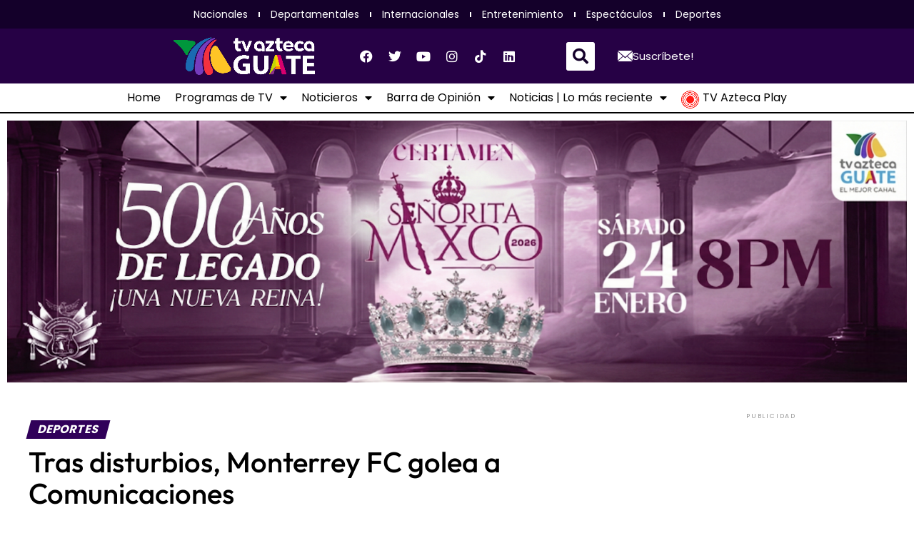

--- FILE ---
content_type: text/html; charset=UTF-8
request_url: https://tvaztecaguate.com/deportes/2024/02/06/tras-disturbios-monterrey-fc-golea-a-comunicaciones/
body_size: 72739
content:
<!DOCTYPE html><html
lang=es><head><meta
charset="UTF-8"><meta
name="viewport" content="width=device-width, initial-scale=1.0, viewport-fit=cover"><meta
name='robots' content='index, follow, max-image-preview:large, max-snippet:-1, max-video-preview:-1'><title>Tras disturbios, Monterrey FC golea a Comunicaciones</title><meta
name="description" content="En su visita en Guatemala, Monterrey FC logró posicionarse y golear a Comunicaciones en el Estadio Doroteo Guamuch."><link
rel=canonical href=https://tvaztecaguate.com/deportes/2024/02/06/tras-disturbios-monterrey-fc-golea-a-comunicaciones/ ><meta
property="og:locale" content="es_ES"><meta
property="og:type" content="article"><meta
property="og:title" content="Tras disturbios, Monterrey FC golea a Comunicaciones"><meta
property="og:description" content="Tv Azteca Guatemala"><meta
property="og:url" content="https://tvaztecaguate.com/deportes/2024/02/06/tras-disturbios-monterrey-fc-golea-a-comunicaciones/"><meta
property="og:site_name" content="Tv Azteca Guatemala"><meta
property="article:publisher" content="https://www.facebook.com/AztecaGuatemalaOficial"><meta
property="article:published_time" content="2024-02-07T03:30:00+00:00"><meta
property="article:modified_time" content="2024-02-07T03:47:59+00:00"><meta
property="og:image" content="https://i0.wp.com/tvaztecaguate.com/wp-content/uploads/2024/02/Captura-de-Pantalla-2024-02-06-a-las-21.02.51.png?fit=1318%2C796&ssl=1"><meta
property="og:image:width" content="1318"><meta
property="og:image:height" content="796"><meta
property="og:image:type" content="image/png"><meta
name="author" content="Anaité Álvarez"><meta
name="twitter:card" content="summary_large_image"><meta
name="twitter:creator" content="@AztecaGuate"><meta
name="twitter:site" content="@AztecaGuate"><meta
name="twitter:label1" content="Escrito por"><meta
name="twitter:data1" content="Anaité Álvarez"><meta
name="twitter:label2" content="Tiempo de lectura"><meta
name="twitter:data2" content="2 minutos"> <script type=application/ld+json class=yoast-schema-graph>{"@context":"https://schema.org","@graph":[{"@type":"Article","@id":"https://tvaztecaguate.com/deportes/2024/02/06/tras-disturbios-monterrey-fc-golea-a-comunicaciones/#article","isPartOf":{"@id":"https://tvaztecaguate.com/deportes/2024/02/06/tras-disturbios-monterrey-fc-golea-a-comunicaciones/"},"author":{"name":"Anaité Álvarez","@id":"https://tvaztecaguate.com/#/schema/person/52fff8dfaf5169c84bd0f6442510678a"},"headline":"Tras disturbios, Monterrey FC golea a Comunicaciones","datePublished":"2024-02-07T03:30:00+00:00","dateModified":"2024-02-07T03:47:59+00:00","mainEntityOfPage":{"@id":"https://tvaztecaguate.com/deportes/2024/02/06/tras-disturbios-monterrey-fc-golea-a-comunicaciones/"},"wordCount":206,"publisher":{"@id":"https://tvaztecaguate.com/#organization"},"image":{"@id":"https://tvaztecaguate.com/deportes/2024/02/06/tras-disturbios-monterrey-fc-golea-a-comunicaciones/#primaryimage"},"thumbnailUrl":"https://i0.wp.com/tvaztecaguate.com/wp-content/uploads/2024/02/Captura-de-Pantalla-2024-02-06-a-las-21.02.51.png?fit=1318%2C796&ssl=1","keywords":["comunicaciones","deportes","disturbios","goleada","Monterrey"],"articleSection":["Deportes"],"inLanguage":"es"},{"@type":"WebPage","@id":"https://tvaztecaguate.com/deportes/2024/02/06/tras-disturbios-monterrey-fc-golea-a-comunicaciones/","url":"https://tvaztecaguate.com/deportes/2024/02/06/tras-disturbios-monterrey-fc-golea-a-comunicaciones/","name":"Tras disturbios, Monterrey FC golea a Comunicaciones","isPartOf":{"@id":"https://tvaztecaguate.com/#website"},"primaryImageOfPage":{"@id":"https://tvaztecaguate.com/deportes/2024/02/06/tras-disturbios-monterrey-fc-golea-a-comunicaciones/#primaryimage"},"image":{"@id":"https://tvaztecaguate.com/deportes/2024/02/06/tras-disturbios-monterrey-fc-golea-a-comunicaciones/#primaryimage"},"thumbnailUrl":"https://i0.wp.com/tvaztecaguate.com/wp-content/uploads/2024/02/Captura-de-Pantalla-2024-02-06-a-las-21.02.51.png?fit=1318%2C796&ssl=1","datePublished":"2024-02-07T03:30:00+00:00","dateModified":"2024-02-07T03:47:59+00:00","description":"En su visita en Guatemala, Monterrey FC logró posicionarse y golear a Comunicaciones en el Estadio Doroteo Guamuch.","breadcrumb":{"@id":"https://tvaztecaguate.com/deportes/2024/02/06/tras-disturbios-monterrey-fc-golea-a-comunicaciones/#breadcrumb"},"inLanguage":"es","potentialAction":[{"@type":"ReadAction","target":["https://tvaztecaguate.com/deportes/2024/02/06/tras-disturbios-monterrey-fc-golea-a-comunicaciones/"]}]},{"@type":"ImageObject","inLanguage":"es","@id":"https://tvaztecaguate.com/deportes/2024/02/06/tras-disturbios-monterrey-fc-golea-a-comunicaciones/#primaryimage","url":"https://i0.wp.com/tvaztecaguate.com/wp-content/uploads/2024/02/Captura-de-Pantalla-2024-02-06-a-las-21.02.51.png?fit=1318%2C796&ssl=1","contentUrl":"https://i0.wp.com/tvaztecaguate.com/wp-content/uploads/2024/02/Captura-de-Pantalla-2024-02-06-a-las-21.02.51.png?fit=1318%2C796&ssl=1","width":1318,"height":796},{"@type":"BreadcrumbList","@id":"https://tvaztecaguate.com/deportes/2024/02/06/tras-disturbios-monterrey-fc-golea-a-comunicaciones/#breadcrumb","itemListElement":[{"@type":"ListItem","position":1,"name":"Home","item":"https://tvaztecaguate.com/"},{"@type":"ListItem","position":2,"name":"Tras disturbios, Monterrey FC golea a Comunicaciones"}]},{"@type":"WebSite","@id":"https://tvaztecaguate.com/#website","url":"https://tvaztecaguate.com/","name":"Tv Azteca Guatemala","description":"Entretenimiento, noticias y deportes.","publisher":{"@id":"https://tvaztecaguate.com/#organization"},"potentialAction":[{"@type":"SearchAction","target":{"@type":"EntryPoint","urlTemplate":"https://tvaztecaguate.com/?s={search_term_string}"},"query-input":{"@type":"PropertyValueSpecification","valueRequired":true,"valueName":"search_term_string"}}],"inLanguage":"es"},{"@type":"Organization","@id":"https://tvaztecaguate.com/#organization","name":"TV Azteca Guatemala","url":"https://tvaztecaguate.com/","logo":{"@type":"ImageObject","inLanguage":"es","@id":"https://tvaztecaguate.com/#/schema/logo/image/","url":"https://i0.wp.com/tvaztecaguate.com/wp-content/uploads/2021/05/logo-tva-digital-web-e1617312215597.png?fit=174%2C170&ssl=1","contentUrl":"https://i0.wp.com/tvaztecaguate.com/wp-content/uploads/2021/05/logo-tva-digital-web-e1617312215597.png?fit=174%2C170&ssl=1","width":174,"height":170,"caption":"TV Azteca Guatemala"},"image":{"@id":"https://tvaztecaguate.com/#/schema/logo/image/"},"sameAs":["https://www.facebook.com/AztecaGuatemalaOficial","https://x.com/AztecaGuate","https://www.instagram.com/tvaztecaguate/","https://www.youtube.com/user/AztecaGuatemala31"]},{"@type":"Person","@id":"https://tvaztecaguate.com/#/schema/person/52fff8dfaf5169c84bd0f6442510678a","name":"Anaité Álvarez","image":{"@type":"ImageObject","inLanguage":"es","@id":"https://tvaztecaguate.com/#/schema/person/image/","url":"https://secure.gravatar.com/avatar/2f1b981af567b041603ebdb6cc3915ba106fb1ac427f7688537386f6dcceae8f?s=96&d=mm&r=g","contentUrl":"https://secure.gravatar.com/avatar/2f1b981af567b041603ebdb6cc3915ba106fb1ac427f7688537386f6dcceae8f?s=96&d=mm&r=g","caption":"Anaité Álvarez"},"sameAs":["https://tvaztecaguate.com/"],"url":"https://tvaztecaguate.com/author/anaite/"}]}</script> <link
rel=dns-prefetch href=//www.googletagmanager.com><link
rel=dns-prefetch href=//stats.wp.com><link
rel=dns-prefetch href=//ajax.googleapis.com><link
rel=dns-prefetch href=//fonts.googleapis.com><link
rel=dns-prefetch href=//pagead2.googlesyndication.com><link
rel=preconnect href=//i0.wp.com><link
rel=alternate type=application/rss+xml title="Tv Azteca Guatemala &raquo; Feed" href=https://tvaztecaguate.com/feed/ ><link
rel=alternate type=application/rss+xml title="Tv Azteca Guatemala &raquo; Feed de los comentarios" href=https://tvaztecaguate.com/comments/feed/ ><link
rel=alternate type=application/rss+xml title="Tv Azteca Guatemala &raquo; Comentario Tras disturbios, Monterrey FC golea a Comunicaciones del feed" href=https://tvaztecaguate.com/deportes/2024/02/06/tras-disturbios-monterrey-fc-golea-a-comunicaciones/feed/ ><link
rel=alternate title="oEmbed (JSON)" type=application/json+oembed href="https://tvaztecaguate.com/wp-json/oembed/1.0/embed?url=https%3A%2F%2Ftvaztecaguate.com%2Fdeportes%2F2024%2F02%2F06%2Ftras-disturbios-monterrey-fc-golea-a-comunicaciones%2F"><link
rel=alternate title="oEmbed (XML)" type=text/xml+oembed href="https://tvaztecaguate.com/wp-json/oembed/1.0/embed?url=https%3A%2F%2Ftvaztecaguate.com%2Fdeportes%2F2024%2F02%2F06%2Ftras-disturbios-monterrey-fc-golea-a-comunicaciones%2F&#038;format=xml"><style id=wp-img-auto-sizes-contain-inline-css>img:is([sizes=auto i],[sizes^="auto," i]){contain-intrinsic-size:3000px 1500px}
/*# sourceURL=wp-img-auto-sizes-contain-inline-css */</style><style id=wp-emoji-styles-inline-css>img.wp-smiley, img.emoji {
		display: inline !important;
		border: none !important;
		box-shadow: none !important;
		height: 1em !important;
		width: 1em !important;
		margin: 0 0.07em !important;
		vertical-align: -0.1em !important;
		background: none !important;
		padding: 0 !important;
	}
/*# sourceURL=wp-emoji-styles-inline-css */</style><link
rel=stylesheet href=https://tvaztecaguate.com/wp-content/cache/minify/a5ff7.css media=all><style id=classic-theme-styles-inline-css>/*! This file is auto-generated */
.wp-block-button__link{color:#fff;background-color:#32373c;border-radius:9999px;box-shadow:none;text-decoration:none;padding:calc(.667em + 2px) calc(1.333em + 2px);font-size:1.125em}.wp-block-file__button{background:#32373c;color:#fff;text-decoration:none}
/*# sourceURL=/wp-includes/css/classic-themes.min.css */</style><link
rel=stylesheet href=https://tvaztecaguate.com/wp-content/cache/minify/d5ca8.css media=all><style id=jetpack-sharing-buttons-style-inline-css>.jetpack-sharing-buttons__services-list{display:flex;flex-direction:row;flex-wrap:wrap;gap:0;list-style-type:none;margin:5px;padding:0}.jetpack-sharing-buttons__services-list.has-small-icon-size{font-size:12px}.jetpack-sharing-buttons__services-list.has-normal-icon-size{font-size:16px}.jetpack-sharing-buttons__services-list.has-large-icon-size{font-size:24px}.jetpack-sharing-buttons__services-list.has-huge-icon-size{font-size:36px}@media print{.jetpack-sharing-buttons__services-list{display:none!important}}.editor-styles-wrapper .wp-block-jetpack-sharing-buttons{gap:0;padding-inline-start:0}ul.jetpack-sharing-buttons__services-list.has-background{padding:1.25em 2.375em}
/*# sourceURL=https://tvaztecaguate.com/wp-content/plugins/jetpack/_inc/blocks/sharing-buttons/view.css */</style><style id=global-styles-inline-css>/*<![CDATA[*/:root{--wp--preset--aspect-ratio--square: 1;--wp--preset--aspect-ratio--4-3: 4/3;--wp--preset--aspect-ratio--3-4: 3/4;--wp--preset--aspect-ratio--3-2: 3/2;--wp--preset--aspect-ratio--2-3: 2/3;--wp--preset--aspect-ratio--16-9: 16/9;--wp--preset--aspect-ratio--9-16: 9/16;--wp--preset--color--black: #000000;--wp--preset--color--cyan-bluish-gray: #abb8c3;--wp--preset--color--white: #ffffff;--wp--preset--color--pale-pink: #f78da7;--wp--preset--color--vivid-red: #cf2e2e;--wp--preset--color--luminous-vivid-orange: #ff6900;--wp--preset--color--luminous-vivid-amber: #fcb900;--wp--preset--color--light-green-cyan: #7bdcb5;--wp--preset--color--vivid-green-cyan: #00d084;--wp--preset--color--pale-cyan-blue: #8ed1fc;--wp--preset--color--vivid-cyan-blue: #0693e3;--wp--preset--color--vivid-purple: #9b51e0;--wp--preset--gradient--vivid-cyan-blue-to-vivid-purple: linear-gradient(135deg,rgb(6,147,227) 0%,rgb(155,81,224) 100%);--wp--preset--gradient--light-green-cyan-to-vivid-green-cyan: linear-gradient(135deg,rgb(122,220,180) 0%,rgb(0,208,130) 100%);--wp--preset--gradient--luminous-vivid-amber-to-luminous-vivid-orange: linear-gradient(135deg,rgb(252,185,0) 0%,rgb(255,105,0) 100%);--wp--preset--gradient--luminous-vivid-orange-to-vivid-red: linear-gradient(135deg,rgb(255,105,0) 0%,rgb(207,46,46) 100%);--wp--preset--gradient--very-light-gray-to-cyan-bluish-gray: linear-gradient(135deg,rgb(238,238,238) 0%,rgb(169,184,195) 100%);--wp--preset--gradient--cool-to-warm-spectrum: linear-gradient(135deg,rgb(74,234,220) 0%,rgb(151,120,209) 20%,rgb(207,42,186) 40%,rgb(238,44,130) 60%,rgb(251,105,98) 80%,rgb(254,248,76) 100%);--wp--preset--gradient--blush-light-purple: linear-gradient(135deg,rgb(255,206,236) 0%,rgb(152,150,240) 100%);--wp--preset--gradient--blush-bordeaux: linear-gradient(135deg,rgb(254,205,165) 0%,rgb(254,45,45) 50%,rgb(107,0,62) 100%);--wp--preset--gradient--luminous-dusk: linear-gradient(135deg,rgb(255,203,112) 0%,rgb(199,81,192) 50%,rgb(65,88,208) 100%);--wp--preset--gradient--pale-ocean: linear-gradient(135deg,rgb(255,245,203) 0%,rgb(182,227,212) 50%,rgb(51,167,181) 100%);--wp--preset--gradient--electric-grass: linear-gradient(135deg,rgb(202,248,128) 0%,rgb(113,206,126) 100%);--wp--preset--gradient--midnight: linear-gradient(135deg,rgb(2,3,129) 0%,rgb(40,116,252) 100%);--wp--preset--font-size--small: 13px;--wp--preset--font-size--medium: 20px;--wp--preset--font-size--large: 36px;--wp--preset--font-size--x-large: 42px;--wp--preset--spacing--20: 0.44rem;--wp--preset--spacing--30: 0.67rem;--wp--preset--spacing--40: 1rem;--wp--preset--spacing--50: 1.5rem;--wp--preset--spacing--60: 2.25rem;--wp--preset--spacing--70: 3.38rem;--wp--preset--spacing--80: 5.06rem;--wp--preset--shadow--natural: 6px 6px 9px rgba(0, 0, 0, 0.2);--wp--preset--shadow--deep: 12px 12px 50px rgba(0, 0, 0, 0.4);--wp--preset--shadow--sharp: 6px 6px 0px rgba(0, 0, 0, 0.2);--wp--preset--shadow--outlined: 6px 6px 0px -3px rgb(255, 255, 255), 6px 6px rgb(0, 0, 0);--wp--preset--shadow--crisp: 6px 6px 0px rgb(0, 0, 0);}:where(.is-layout-flex){gap: 0.5em;}:where(.is-layout-grid){gap: 0.5em;}body .is-layout-flex{display: flex;}.is-layout-flex{flex-wrap: wrap;align-items: center;}.is-layout-flex > :is(*, div){margin: 0;}body .is-layout-grid{display: grid;}.is-layout-grid > :is(*, div){margin: 0;}:where(.wp-block-columns.is-layout-flex){gap: 2em;}:where(.wp-block-columns.is-layout-grid){gap: 2em;}:where(.wp-block-post-template.is-layout-flex){gap: 1.25em;}:where(.wp-block-post-template.is-layout-grid){gap: 1.25em;}.has-black-color{color: var(--wp--preset--color--black) !important;}.has-cyan-bluish-gray-color{color: var(--wp--preset--color--cyan-bluish-gray) !important;}.has-white-color{color: var(--wp--preset--color--white) !important;}.has-pale-pink-color{color: var(--wp--preset--color--pale-pink) !important;}.has-vivid-red-color{color: var(--wp--preset--color--vivid-red) !important;}.has-luminous-vivid-orange-color{color: var(--wp--preset--color--luminous-vivid-orange) !important;}.has-luminous-vivid-amber-color{color: var(--wp--preset--color--luminous-vivid-amber) !important;}.has-light-green-cyan-color{color: var(--wp--preset--color--light-green-cyan) !important;}.has-vivid-green-cyan-color{color: var(--wp--preset--color--vivid-green-cyan) !important;}.has-pale-cyan-blue-color{color: var(--wp--preset--color--pale-cyan-blue) !important;}.has-vivid-cyan-blue-color{color: var(--wp--preset--color--vivid-cyan-blue) !important;}.has-vivid-purple-color{color: var(--wp--preset--color--vivid-purple) !important;}.has-black-background-color{background-color: var(--wp--preset--color--black) !important;}.has-cyan-bluish-gray-background-color{background-color: var(--wp--preset--color--cyan-bluish-gray) !important;}.has-white-background-color{background-color: var(--wp--preset--color--white) !important;}.has-pale-pink-background-color{background-color: var(--wp--preset--color--pale-pink) !important;}.has-vivid-red-background-color{background-color: var(--wp--preset--color--vivid-red) !important;}.has-luminous-vivid-orange-background-color{background-color: var(--wp--preset--color--luminous-vivid-orange) !important;}.has-luminous-vivid-amber-background-color{background-color: var(--wp--preset--color--luminous-vivid-amber) !important;}.has-light-green-cyan-background-color{background-color: var(--wp--preset--color--light-green-cyan) !important;}.has-vivid-green-cyan-background-color{background-color: var(--wp--preset--color--vivid-green-cyan) !important;}.has-pale-cyan-blue-background-color{background-color: var(--wp--preset--color--pale-cyan-blue) !important;}.has-vivid-cyan-blue-background-color{background-color: var(--wp--preset--color--vivid-cyan-blue) !important;}.has-vivid-purple-background-color{background-color: var(--wp--preset--color--vivid-purple) !important;}.has-black-border-color{border-color: var(--wp--preset--color--black) !important;}.has-cyan-bluish-gray-border-color{border-color: var(--wp--preset--color--cyan-bluish-gray) !important;}.has-white-border-color{border-color: var(--wp--preset--color--white) !important;}.has-pale-pink-border-color{border-color: var(--wp--preset--color--pale-pink) !important;}.has-vivid-red-border-color{border-color: var(--wp--preset--color--vivid-red) !important;}.has-luminous-vivid-orange-border-color{border-color: var(--wp--preset--color--luminous-vivid-orange) !important;}.has-luminous-vivid-amber-border-color{border-color: var(--wp--preset--color--luminous-vivid-amber) !important;}.has-light-green-cyan-border-color{border-color: var(--wp--preset--color--light-green-cyan) !important;}.has-vivid-green-cyan-border-color{border-color: var(--wp--preset--color--vivid-green-cyan) !important;}.has-pale-cyan-blue-border-color{border-color: var(--wp--preset--color--pale-cyan-blue) !important;}.has-vivid-cyan-blue-border-color{border-color: var(--wp--preset--color--vivid-cyan-blue) !important;}.has-vivid-purple-border-color{border-color: var(--wp--preset--color--vivid-purple) !important;}.has-vivid-cyan-blue-to-vivid-purple-gradient-background{background: var(--wp--preset--gradient--vivid-cyan-blue-to-vivid-purple) !important;}.has-light-green-cyan-to-vivid-green-cyan-gradient-background{background: var(--wp--preset--gradient--light-green-cyan-to-vivid-green-cyan) !important;}.has-luminous-vivid-amber-to-luminous-vivid-orange-gradient-background{background: var(--wp--preset--gradient--luminous-vivid-amber-to-luminous-vivid-orange) !important;}.has-luminous-vivid-orange-to-vivid-red-gradient-background{background: var(--wp--preset--gradient--luminous-vivid-orange-to-vivid-red) !important;}.has-very-light-gray-to-cyan-bluish-gray-gradient-background{background: var(--wp--preset--gradient--very-light-gray-to-cyan-bluish-gray) !important;}.has-cool-to-warm-spectrum-gradient-background{background: var(--wp--preset--gradient--cool-to-warm-spectrum) !important;}.has-blush-light-purple-gradient-background{background: var(--wp--preset--gradient--blush-light-purple) !important;}.has-blush-bordeaux-gradient-background{background: var(--wp--preset--gradient--blush-bordeaux) !important;}.has-luminous-dusk-gradient-background{background: var(--wp--preset--gradient--luminous-dusk) !important;}.has-pale-ocean-gradient-background{background: var(--wp--preset--gradient--pale-ocean) !important;}.has-electric-grass-gradient-background{background: var(--wp--preset--gradient--electric-grass) !important;}.has-midnight-gradient-background{background: var(--wp--preset--gradient--midnight) !important;}.has-small-font-size{font-size: var(--wp--preset--font-size--small) !important;}.has-medium-font-size{font-size: var(--wp--preset--font-size--medium) !important;}.has-large-font-size{font-size: var(--wp--preset--font-size--large) !important;}.has-x-large-font-size{font-size: var(--wp--preset--font-size--x-large) !important;}
:where(.wp-block-post-template.is-layout-flex){gap: 1.25em;}:where(.wp-block-post-template.is-layout-grid){gap: 1.25em;}
:where(.wp-block-term-template.is-layout-flex){gap: 1.25em;}:where(.wp-block-term-template.is-layout-grid){gap: 1.25em;}
:where(.wp-block-columns.is-layout-flex){gap: 2em;}:where(.wp-block-columns.is-layout-grid){gap: 2em;}
:root :where(.wp-block-pullquote){font-size: 1.5em;line-height: 1.6;}
/*# sourceURL=global-styles-inline-css *//*]]>*/</style><link
rel=stylesheet href=https://tvaztecaguate.com/wp-content/cache/minify/903c8.css media=all><link
rel=stylesheet id=ql-jquery-ui-css href='//ajax.googleapis.com/ajax/libs/jqueryui/1.12.1/themes/smoothness/jquery-ui.css?ver=6.9' type=text/css media=all><link
rel=stylesheet href=https://tvaztecaguate.com/wp-content/cache/minify/8a260.css media=all><style id=mvp-custom-style-inline-css>#mvp-wallpaper {
	background: url() no-repeat 50% 0;
	}

#mvp-foot-copy a {
	color: #0be6af;
	}

#mvp-content-main p a,
#mvp-content-main ul a,
#mvp-content-main ol a,
.mvp-post-add-main p a,
.mvp-post-add-main ul a,
.mvp-post-add-main ol a {
	box-shadow: inset 0 -4px 0 #0be6af;
	}

#mvp-content-main p a:hover,
#mvp-content-main ul a:hover,
#mvp-content-main ol a:hover,
.mvp-post-add-main p a:hover,
.mvp-post-add-main ul a:hover,
.mvp-post-add-main ol a:hover {
	background: #0be6af;
	}

a,
a:visited,
.post-info-name a,
.woocommerce .woocommerce-breadcrumb a {
	color: #ff005b;
	}

#mvp-side-wrap a:hover {
	color: #ff005b;
	}

.mvp-fly-top:hover,
.mvp-vid-box-wrap,
ul.mvp-soc-mob-list li.mvp-soc-mob-com {
	background: #ffffff;
	}

nav.mvp-fly-nav-menu ul li.menu-item-has-children:after,
.mvp-feat1-left-wrap span.mvp-cd-cat,
.mvp-widget-feat1-top-story span.mvp-cd-cat,
.mvp-widget-feat2-left-cont span.mvp-cd-cat,
.mvp-widget-dark-feat span.mvp-cd-cat,
.mvp-widget-dark-sub span.mvp-cd-cat,
.mvp-vid-wide-text span.mvp-cd-cat,
.mvp-feat2-top-text span.mvp-cd-cat,
.mvp-feat3-main-story span.mvp-cd-cat,
.mvp-feat3-sub-text span.mvp-cd-cat,
.mvp-feat4-main-text span.mvp-cd-cat,
.woocommerce-message:before,
.woocommerce-info:before,
.woocommerce-message:before {
	color: #ffffff;
	}

#searchform input,
.mvp-authors-name {
	border-bottom: 1px solid #ffffff;
	}

.mvp-fly-top:hover {
	border-top: 1px solid #ffffff;
	border-left: 1px solid #ffffff;
	border-bottom: 1px solid #ffffff;
	}

.woocommerce .widget_price_filter .ui-slider .ui-slider-handle,
.woocommerce #respond input#submit.alt,
.woocommerce a.button.alt,
.woocommerce button.button.alt,
.woocommerce input.button.alt,
.woocommerce #respond input#submit.alt:hover,
.woocommerce a.button.alt:hover,
.woocommerce button.button.alt:hover,
.woocommerce input.button.alt:hover {
	background-color: #ffffff;
	}

.woocommerce-error,
.woocommerce-info,
.woocommerce-message {
	border-top-color: #ffffff;
	}

ul.mvp-feat1-list-buts li.active span.mvp-feat1-list-but,
span.mvp-widget-home-title,
span.mvp-post-cat,
span.mvp-feat1-pop-head {
	background: #300059;
	}

.woocommerce span.onsale {
	background-color: #300059;
	}

.mvp-widget-feat2-side-more-but,
.woocommerce .star-rating span:before,
span.mvp-prev-next-label,
.mvp-cat-date-wrap .sticky {
	color: #300059 !important;
	}

#mvp-main-nav-top,
#mvp-fly-wrap,
.mvp-soc-mob-right,
#mvp-main-nav-small-cont {
	background: #000000;
	}

#mvp-main-nav-small .mvp-fly-but-wrap span,
#mvp-main-nav-small .mvp-search-but-wrap span,
.mvp-nav-top-left .mvp-fly-but-wrap span,
#mvp-fly-wrap .mvp-fly-but-wrap span {
	background: #555555;
	}

.mvp-nav-top-right .mvp-nav-search-but,
span.mvp-fly-soc-head,
.mvp-soc-mob-right i,
#mvp-main-nav-small span.mvp-nav-search-but,
#mvp-main-nav-small .mvp-nav-menu ul li a  {
	color: #555555;
	}

#mvp-main-nav-small .mvp-nav-menu ul li.menu-item-has-children a:after {
	border-color: #555555 transparent transparent transparent;
	}

#mvp-nav-top-wrap span.mvp-nav-search-but:hover,
#mvp-main-nav-small span.mvp-nav-search-but:hover {
	color: #0086cd;
	}

#mvp-nav-top-wrap .mvp-fly-but-wrap:hover span,
#mvp-main-nav-small .mvp-fly-but-wrap:hover span,
span.mvp-woo-cart-num:hover {
	background: #0086cd;
	}

#mvp-main-nav-bot-cont {
	background: #ffffff;
	}

#mvp-nav-bot-wrap .mvp-fly-but-wrap span,
#mvp-nav-bot-wrap .mvp-search-but-wrap span {
	background: #000000;
	}

#mvp-nav-bot-wrap span.mvp-nav-search-but,
#mvp-nav-bot-wrap .mvp-nav-menu ul li a {
	color: #000000;
	}

#mvp-nav-bot-wrap .mvp-nav-menu ul li.menu-item-has-children a:after {
	border-color: #000000 transparent transparent transparent;
	}

.mvp-nav-menu ul li:hover a {
	border-bottom: 5px solid #0be6af;
	}

#mvp-nav-bot-wrap .mvp-fly-but-wrap:hover span {
	background: #0be6af;
	}

#mvp-nav-bot-wrap span.mvp-nav-search-but:hover {
	color: #0be6af;
	}

body,
.mvp-feat1-feat-text p,
.mvp-feat2-top-text p,
.mvp-feat3-main-text p,
.mvp-feat3-sub-text p,
#searchform input,
.mvp-author-info-text,
span.mvp-post-excerpt,
.mvp-nav-menu ul li ul.sub-menu li a,
nav.mvp-fly-nav-menu ul li a,
.mvp-ad-label,
span.mvp-feat-caption,
.mvp-post-tags a,
.mvp-post-tags a:visited,
span.mvp-author-box-name a,
#mvp-author-box-text p,
.mvp-post-gallery-text p,
ul.mvp-soc-mob-list li span,
#comments,
h3#reply-title,
h2.comments,
#mvp-foot-copy p,
span.mvp-fly-soc-head,
.mvp-post-tags-header,
span.mvp-prev-next-label,
span.mvp-post-add-link-but,
#mvp-comments-button a,
#mvp-comments-button span.mvp-comment-but-text,
.woocommerce ul.product_list_widget span.product-title,
.woocommerce ul.product_list_widget li a,
.woocommerce #reviews #comments ol.commentlist li .comment-text p.meta,
.woocommerce div.product p.price,
.woocommerce div.product p.price ins,
.woocommerce div.product p.price del,
.woocommerce ul.products li.product .price del,
.woocommerce ul.products li.product .price ins,
.woocommerce ul.products li.product .price,
.woocommerce #respond input#submit,
.woocommerce a.button,
.woocommerce button.button,
.woocommerce input.button,
.woocommerce .widget_price_filter .price_slider_amount .button,
.woocommerce span.onsale,
.woocommerce-review-link,
#woo-content p.woocommerce-result-count,
.woocommerce div.product .woocommerce-tabs ul.tabs li a,
a.mvp-inf-more-but,
span.mvp-cont-read-but,
span.mvp-cd-cat,
span.mvp-cd-date,
.mvp-feat4-main-text p,
span.mvp-woo-cart-num,
span.mvp-widget-home-title2,
.wp-caption,
#mvp-content-main p.wp-caption-text,
.gallery-caption,
.mvp-post-add-main p.wp-caption-text,
#bbpress-forums,
#bbpress-forums p,
.protected-post-form input,
#mvp-feat6-text p {
	font-family: 'Poppins', sans-serif;
	font-display: swap;
	}

.mvp-blog-story-text p,
span.mvp-author-page-desc,
#mvp-404 p,
.mvp-widget-feat1-bot-text p,
.mvp-widget-feat2-left-text p,
.mvp-flex-story-text p,
.mvp-search-text p,
#mvp-content-main p,
.mvp-post-add-main p,
#mvp-content-main ul li,
#mvp-content-main ol li,
.rwp-summary,
.rwp-u-review__comment,
.mvp-feat5-mid-main-text p,
.mvp-feat5-small-main-text p,
#mvp-content-main .wp-block-button__link,
.wp-block-audio figcaption,
.wp-block-video figcaption,
.wp-block-embed figcaption,
.wp-block-verse pre,
pre.wp-block-verse {
	font-family: 'Poppins', sans-serif;
	font-display: swap;
	}

.mvp-nav-menu ul li a,
#mvp-foot-menu ul li a {
	font-family: 'Poppins', sans-serif;
	font-display: swap;
	}


.mvp-feat1-sub-text h2,
.mvp-feat1-pop-text h2,
.mvp-feat1-list-text h2,
.mvp-widget-feat1-top-text h2,
.mvp-widget-feat1-bot-text h2,
.mvp-widget-dark-feat-text h2,
.mvp-widget-dark-sub-text h2,
.mvp-widget-feat2-left-text h2,
.mvp-widget-feat2-right-text h2,
.mvp-blog-story-text h2,
.mvp-flex-story-text h2,
.mvp-vid-wide-more-text p,
.mvp-prev-next-text p,
.mvp-related-text,
.mvp-post-more-text p,
h2.mvp-authors-latest a,
.mvp-feat2-bot-text h2,
.mvp-feat3-sub-text h2,
.mvp-feat3-main-text h2,
.mvp-feat4-main-text h2,
.mvp-feat5-text h2,
.mvp-feat5-mid-main-text h2,
.mvp-feat5-small-main-text h2,
.mvp-feat5-mid-sub-text h2,
#mvp-feat6-text h2,
.alp-related-posts-wrapper .alp-related-post .post-title {
	font-family: 'Poppins', sans-serif;
	font-display: swap;
	}

.mvp-feat2-top-text h2,
.mvp-feat1-feat-text h2,
h1.mvp-post-title,
h1.mvp-post-title-wide,
.mvp-drop-nav-title h4,
#mvp-content-main blockquote p,
.mvp-post-add-main blockquote p,
#mvp-content-main p.has-large-font-size,
#mvp-404 h1,
#woo-content h1.page-title,
.woocommerce div.product .product_title,
.woocommerce ul.products li.product h3,
.alp-related-posts .current .post-title {
	font-family: 'Poppins', sans-serif;
	font-display: swap;
	}

span.mvp-feat1-pop-head,
.mvp-feat1-pop-text:before,
span.mvp-feat1-list-but,
span.mvp-widget-home-title,
.mvp-widget-feat2-side-more,
span.mvp-post-cat,
span.mvp-page-head,
h1.mvp-author-top-head,
.mvp-authors-name,
#mvp-content-main h1,
#mvp-content-main h2,
#mvp-content-main h3,
#mvp-content-main h4,
#mvp-content-main h5,
#mvp-content-main h6,
.woocommerce .related h2,
.woocommerce div.product .woocommerce-tabs .panel h2,
.woocommerce div.product .product_title,
.mvp-feat5-side-list .mvp-feat1-list-img:after {
	font-family: 'Poppins', sans-serif;
	font-display: swap;
	}

	

	#mvp-main-nav-top {
		background: #fff;
		padding: 15px 0 0;
		}
	#mvp-fly-wrap,
	.mvp-soc-mob-right,
	#mvp-main-nav-small-cont {
		background: #fff;
		}
	#mvp-main-nav-small .mvp-fly-but-wrap span,
	#mvp-main-nav-small .mvp-search-but-wrap span,
	.mvp-nav-top-left .mvp-fly-but-wrap span,
	#mvp-fly-wrap .mvp-fly-but-wrap span {
		background: #000;
		}
	.mvp-nav-top-right .mvp-nav-search-but,
	span.mvp-fly-soc-head,
	.mvp-soc-mob-right i,
	#mvp-main-nav-small span.mvp-nav-search-but,
	#mvp-main-nav-small .mvp-nav-menu ul li a  {
		color: #000;
		}
	#mvp-main-nav-small .mvp-nav-menu ul li.menu-item-has-children a:after {
		border-color: #000 transparent transparent transparent;
		}
	.mvp-feat1-feat-text h2,
	h1.mvp-post-title,
	.mvp-feat2-top-text h2,
	.mvp-feat3-main-text h2,
	#mvp-content-main blockquote p,
	.mvp-post-add-main blockquote p {
		font-family: 'Anton', sans-serif;
		font-weight: 400;
		letter-spacing: normal;
		}
	.mvp-feat1-feat-text h2,
	.mvp-feat2-top-text h2,
	.mvp-feat3-main-text h2 {
		line-height: 1;
		text-transform: uppercase;
		}
		

	span.mvp-nav-soc-but,
	ul.mvp-fly-soc-list li a,
	span.mvp-woo-cart-num {
		background: rgba(0,0,0,.8);
		}
	span.mvp-woo-cart-icon {
		color: rgba(0,0,0,.8);
		}
	nav.mvp-fly-nav-menu ul li,
	nav.mvp-fly-nav-menu ul li ul.sub-menu {
		border-top: 1px solid rgba(0,0,0,.1);
		}
	nav.mvp-fly-nav-menu ul li a {
		color: #000;
		}
	.mvp-drop-nav-title h4 {
		color: #000;
		}
		

	.mvp-nav-links {
		display: none;
		}
		

	.mvp-alp-side {
		display: none;
	}
	.mvp-alp-soc-reg {
		display: block;
	}
	.mvp-auto-post-grid {
		grid-template-columns: minmax(0, auto) 320px;
		grid-column-gap: 60px;
	}
	@media screen and (max-width: 1199px) {
		.mvp-auto-post-grid {
			grid-column-gap: 30px;
		}
	}
		
/*# sourceURL=mvp-custom-style-inline-css */</style><link
rel=stylesheet href=https://tvaztecaguate.com/wp-content/cache/minify/efd60.css media=all><link
rel=stylesheet id=mvp-fonts-css href='//fonts.googleapis.com/css?family=Roboto%3A300%2C400%2C700%2C900%7COswald%3A400%2C700%7CAdvent+Pro%3A700%7COpen+Sans%3A700%7CAnton%3A400Poppins%3A100%2C200%2C300%2C400%2C500%2C600%2C700%2C800%2C900%7CPoppins%3A100%2C200%2C300%2C400%2C500%2C600%2C700%2C800%2C900%7CPoppins%3A100%2C200%2C300%2C400%2C500%2C600%2C700%2C800%2C900%7CPoppins%3A100%2C200%2C300%2C400%2C500%2C600%2C700%2C800%2C900%7CPoppins%3A100%2C200%2C300%2C400%2C500%2C600%2C700%2C800%2C900%7CPoppins%3A100%2C200%2C300%2C400%2C500%2C600%2C700%2C800%2C900%26subset%3Dlatin%2Clatin-ext%2Ccyrillic%2Ccyrillic-ext%2Cgreek-ext%2Cgreek%2Cvietnamese%26display%3Dswap' type=text/css media=all><link
rel=stylesheet href=https://tvaztecaguate.com/wp-content/cache/minify/c235d.css media=all> <script src=https://tvaztecaguate.com/wp-content/cache/minify/818c0.js></script> <script id=utils-js-extra>var userSettings = {"url":"/","uid":"0","time":"1768905924","secure":"1"};
//# sourceURL=utils-js-extra</script> <script src=https://tvaztecaguate.com/wp-content/cache/minify/c484f.js></script> 
 <script src="https://www.googletagmanager.com/gtag/js?id=G-2TEBDHPCCF" id=google_gtagjs-js async></script> <script id=google_gtagjs-js-after>window.dataLayer = window.dataLayer || [];function gtag(){dataLayer.push(arguments);}
gtag("set","linker",{"domains":["tvaztecaguate.com"]});
gtag("js", new Date());
gtag("set", "developer_id.dZTNiMT", true);
gtag("config", "G-2TEBDHPCCF");
//# sourceURL=google_gtagjs-js-after</script> <link
rel=https://api.w.org/ href=https://tvaztecaguate.com/wp-json/ ><link
rel=alternate title=JSON type=application/json href=https://tvaztecaguate.com/wp-json/wp/v2/posts/298535><link
rel=EditURI type=application/rsd+xml title=RSD href=https://tvaztecaguate.com/xmlrpc.php?rsd><meta
name="generator" content="WordPress 6.9"><link
rel=shortlink href='https://tvaztecaguate.com/?p=298535'><style media=screen>.g { margin:0px; padding:0px; overflow:hidden; line-height:1; zoom:1; }
	.g img { height:auto; }
	.g-col { position:relative; float:left; }
	.g-col:first-child { margin-left: 0; }
	.g-col:last-child { margin-right: 0; }
	.g-wall { display:block; position:fixed; left:0; top:0; width:100%; height:100%; z-index:-1; }
	.woocommerce-page .g, .bbpress-wrapper .g { margin: 20px auto; clear:both; }
	.g-1 {  width:100%; max-width:300px;  height:100%; max-height:300px; margin: 0 auto; }
	.g-2 {  width:100%; max-width:1200px;  height:100%; max-height:3000px; margin: 0 auto; }
	.g-3 {  width:100%; max-width:1200px;  height:100%; max-height:400px; margin: 0 auto; }
	.g-4 {  width:100%; max-width:300px;  height:100%; max-height:300px; margin: 0 auto; }
	.g-5 {  margin: 0 auto; }
	@media only screen and (max-width: 480px) {
		.g-col, .g-dyn, .g-single { width:100%; margin-left:0; margin-right:0; }
		.woocommerce-page .g, .bbpress-wrapper .g { margin: 10px auto; }
	}</style><meta
name="generator" content="Site Kit by Google 1.170.0"><style>img#wpstats{display:none}</style><meta
name="google-adsense-platform-account" content="ca-host-pub-2644536267352236"><meta
name="google-adsense-platform-domain" content="sitekit.withgoogle.com"><meta
name="generator" content="Elementor 3.34.1; features: additional_custom_breakpoints; settings: css_print_method-external, google_font-enabled, font_display-auto">
 <script async src="https://www.googletagmanager.com/gtag/js?id=UA-195704490-1"></script> <script>window.dataLayer = window.dataLayer || [];
  function gtag(){dataLayer.push(arguments);}
  gtag('js', new Date());

  gtag('config', 'UA-195704490-1');</script>  <script>(function(w,d,s,l,i){w[l]=w[l]||[];w[l].push({'gtm.start':
new Date().getTime(),event:'gtm.js'});var f=d.getElementsByTagName(s)[0],
j=d.createElement(s),dl=l!='dataLayer'?'&l='+l:'';j.async=true;j.src=
'https://www.googletagmanager.com/gtm.js?id='+i+dl;f.parentNode.insertBefore(j,f);
})(window,document,'script','dataLayer','GTM-MXFHMBH');</script>  <script src="https://www.googleoptimize.com/optimize.js?id=OPT-MX5TDCS"></script> <script>var elementskit_module_parallax_url = "https://tvaztecaguate.com/wp-content/plugins/elementskit/modules/parallax/";</script> <style>.e-con.e-parent:nth-of-type(n+4):not(.e-lazyloaded):not(.e-no-lazyload),
				.e-con.e-parent:nth-of-type(n+4):not(.e-lazyloaded):not(.e-no-lazyload) * {
					background-image: none !important;
				}
				@media screen and (max-height: 1024px) {
					.e-con.e-parent:nth-of-type(n+3):not(.e-lazyloaded):not(.e-no-lazyload),
					.e-con.e-parent:nth-of-type(n+3):not(.e-lazyloaded):not(.e-no-lazyload) * {
						background-image: none !important;
					}
				}
				@media screen and (max-height: 640px) {
					.e-con.e-parent:nth-of-type(n+2):not(.e-lazyloaded):not(.e-no-lazyload),
					.e-con.e-parent:nth-of-type(n+2):not(.e-lazyloaded):not(.e-no-lazyload) * {
						background-image: none !important;
					}
				}</style> <script async=async src="https://pagead2.googlesyndication.com/pagead/js/adsbygoogle.js?client=ca-pub-2377747594961237&amp;host=ca-host-pub-2644536267352236" crossorigin=anonymous></script> <link
rel=icon href="https://i0.wp.com/tvaztecaguate.com/wp-content/uploads/2021/07/logo-500x500-1.png?fit=32%2C32&#038;ssl=1" sizes=32x32><link
rel=icon href="https://i0.wp.com/tvaztecaguate.com/wp-content/uploads/2021/07/logo-500x500-1.png?fit=192%2C192&#038;ssl=1" sizes=192x192><link
rel=apple-touch-icon href="https://i0.wp.com/tvaztecaguate.com/wp-content/uploads/2021/07/logo-500x500-1.png?fit=180%2C180&#038;ssl=1"><meta
name="msapplication-TileImage" content="https://i0.wp.com/tvaztecaguate.com/wp-content/uploads/2021/07/logo-500x500-1.png?fit=270%2C270&#038;ssl=1"><style id=wp-custom-css>.wp-block-image {
    max-width: 100%;
}

.wp-block-image img {
    box-sizing: border-box;
    width: 100%;
    max-width: 100%;
    height: auto;
    vertical-align: bottom;
}</style><style>/*<![CDATA[*/.ai-viewports                 {--ai: 1;}
.ai-viewport-3                { display: none !important;}
.ai-viewport-2                { display: none !important;}
.ai-viewport-1                { display: inherit !important;}
.ai-viewport-0                { display: none !important;}
@media (min-width: 768px) and (max-width: 979px) {
.ai-viewport-1                { display: none !important;}
.ai-viewport-2                { display: inherit !important;}
}
@media (max-width: 767px) {
.ai-viewport-1                { display: none !important;}
.ai-viewport-3                { display: inherit !important;}
}/*]]>*/</style></head><body
class="wp-singular post-template-default single single-post postid-298535 single-format-standard wp-custom-logo wp-embed-responsive wp-theme-zox-news wp-child-theme-zox-news-child elementor-default elementor-kit-37089"><noscript><iframe
src="https://www.googletagmanager.com/ns.html?id=GTM-MXFHMBH"
height=0 width=0 style=display:none;visibility:hidden></iframe></noscript><header
data-elementor-type=header data-elementor-id=118724 class="elementor elementor-118724 elementor-location-header" data-elementor-post-type=elementor_library><section
class="elementor-section elementor-top-section elementor-element elementor-element-6aa1b10 elementor-section-full_width elementor-hidden-desktop elementor-hidden-tablet elementor-section-height-default elementor-section-height-default" data-id=6aa1b10 data-element_type=section data-settings={&quot;ekit_has_onepagescroll_dot&quot;:&quot;yes&quot;}><div
class="elementor-container elementor-column-gap-default"><div
class="elementor-column elementor-col-100 elementor-top-column elementor-element elementor-element-0e3e834" data-id=0e3e834 data-element_type=column><div
class="elementor-widget-wrap elementor-element-populated"><section
class="elementor-section elementor-inner-section elementor-element elementor-element-b785fc2 elementor-section-boxed elementor-section-height-default elementor-section-height-default" data-id=b785fc2 data-element_type=section data-settings={&quot;background_background&quot;:&quot;classic&quot;,&quot;ekit_has_onepagescroll_dot&quot;:&quot;yes&quot;}><div
class="elementor-container elementor-column-gap-default"><div
class="elementor-column elementor-col-25 elementor-inner-column elementor-element elementor-element-e094679" data-id=e094679 data-element_type=column><div
class="elementor-widget-wrap elementor-element-populated"><div
class="elementor-element elementor-element-384b9c2 elementor-widget elementor-widget-image" data-id=384b9c2 data-element_type=widget data-settings={&quot;ekit_we_effect_on&quot;:&quot;none&quot;} data-widget_type=image.default><div
class=elementor-widget-container>
<a
href=https://tvaztecaguate.com/ >
<img
fetchpriority=high width=1409 height=400 src="https://i0.wp.com/tvaztecaguate.com/wp-content/uploads/2022/01/tva-gt.png?fit=1409%2C400&amp;ssl=1" class="attachment-full size-full wp-image-255608" alt="Logotipo Tv Azteca Guatemala" srcset="https://i0.wp.com/tvaztecaguate.com/wp-content/uploads/2022/01/tva-gt.png?w=1409&amp;ssl=1 1409w, https://i0.wp.com/tvaztecaguate.com/wp-content/uploads/2022/01/tva-gt.png?resize=300%2C85&amp;ssl=1 300w, https://i0.wp.com/tvaztecaguate.com/wp-content/uploads/2022/01/tva-gt.png?resize=1024%2C291&amp;ssl=1 1024w, https://i0.wp.com/tvaztecaguate.com/wp-content/uploads/2022/01/tva-gt.png?resize=768%2C218&amp;ssl=1 768w" sizes="(max-width: 1409px) 100vw, 1409px">		</a></div></div></div></div><div
class="elementor-column elementor-col-25 elementor-inner-column elementor-element elementor-element-d3b6982" data-id=d3b6982 data-element_type=column><div
class="elementor-widget-wrap elementor-element-populated"><div
class="elementor-element elementor-element-3919f99 elementor-widget elementor-widget-text-editor" data-id=3919f99 data-element_type=widget data-settings={&quot;ekit_we_effect_on&quot;:&quot;none&quot;} data-widget_type=text-editor.default><div
class=elementor-widget-container><p>Menú</p></div></div></div></div><div
class="elementor-column elementor-col-25 elementor-inner-column elementor-element elementor-element-8e4e16c" data-id=8e4e16c data-element_type=column><div
class="elementor-widget-wrap elementor-element-populated"><div
class="elementor-element elementor-element-63c249a elementor-mobile-align-center elementor-tablet-align-center elementor-icon-list--layout-traditional elementor-list-item-link-full_width elementor-widget elementor-widget-icon-list" data-id=63c249a data-element_type=widget data-settings={&quot;ekit_we_effect_on&quot;:&quot;none&quot;} data-widget_type=icon-list.default><div
class=elementor-widget-container><ul
class=elementor-icon-list-items>
<li
class=elementor-icon-list-item>
<a
href=#elementor-action%3Aaction%3Dpopup%3Aopen%26settings%3DeyJpZCI6IjkyOTkyIiwidG9nZ2xlIjpmYWxzZX0%3D><span
class=elementor-icon-list-icon>
<i
aria-hidden=true class="fas fa-bars"></i>		</span>
<span
class=elementor-icon-list-text></span>
</a>
</li></ul></div></div></div></div><div
class="elementor-column elementor-col-25 elementor-inner-column elementor-element elementor-element-179298f" data-id=179298f data-element_type=column><div
class="elementor-widget-wrap elementor-element-populated"><div
class="elementor-element elementor-element-ba10095 elementor-search-form--skin-full_screen elementor-hidden-desktop elementor-hidden-tablet elementor-widget elementor-widget-search-form" data-id=ba10095 data-element_type=widget data-settings={&quot;skin&quot;:&quot;full_screen&quot;,&quot;ekit_we_effect_on&quot;:&quot;none&quot;} data-widget_type=search-form.default><div
class=elementor-widget-container>
<search
role=search><form
class=elementor-search-form action=https://tvaztecaguate.com method=get><div
class=elementor-search-form__toggle role=button tabindex=0 aria-label=Buscar>
<i
aria-hidden=true class="fas fa-search"></i></div><div
class=elementor-search-form__container>
<label
class=elementor-screen-only for=elementor-search-form-ba10095>Buscar</label>
<input
id=elementor-search-form-ba10095 placeholder=Buscar.. class=elementor-search-form__input type=search name=s value><div
class="dialog-lightbox-close-button dialog-close-button" role=button tabindex=0 aria-label="Cerrar este cuadro de búsqueda.">
<i
aria-hidden=true class=eicon-close></i></div></div></form>
</search></div></div></div></div></div></section><section
class="elementor-section elementor-inner-section elementor-element elementor-element-476f190 elementor-section-boxed elementor-section-height-default elementor-section-height-default" data-id=476f190 data-element_type=section data-settings={&quot;background_background&quot;:&quot;classic&quot;,&quot;ekit_has_onepagescroll_dot&quot;:&quot;yes&quot;}><div
class="elementor-container elementor-column-gap-no"><div
class="elementor-column elementor-col-50 elementor-inner-column elementor-element elementor-element-8977ca0" data-id=8977ca0 data-element_type=column data-settings={&quot;background_background&quot;:&quot;classic&quot;}><div
class="elementor-widget-wrap elementor-element-populated"><div
class="elementor-element elementor-element-129df82 elementor-nav-menu--dropdown-none elementor-nav-menu__align-center elementor-widget elementor-widget-nav-menu" data-id=129df82 data-element_type=widget data-settings="{&quot;layout&quot;:&quot;horizontal&quot;,&quot;submenu_icon&quot;:{&quot;value&quot;:&quot;&lt;i class=\&quot;fas fa-caret-down\&quot; aria-hidden=\&quot;true\&quot;&gt;&lt;\/i&gt;&quot;,&quot;library&quot;:&quot;fa-solid&quot;},&quot;ekit_we_effect_on&quot;:&quot;none&quot;}" data-widget_type=nav-menu.default><div
class=elementor-widget-container><nav
aria-label=Menú class="elementor-nav-menu--main elementor-nav-menu__container elementor-nav-menu--layout-horizontal e--pointer-underline e--animation-fade"><ul
id=menu-1-129df82 class=elementor-nav-menu><li
class="menu-item menu-item-type-custom menu-item-object-custom menu-item-39741"><a
href=https://play.tvaztecaguate.com/home class=elementor-item><img
src=https://tvaztecaguate.com/wp-content/uploads/2021/07/live-gif.gif style="margin-bottom:-5px; margin-right:5px; " width=25px;> TV Azteca Play</a></li></ul></nav><nav
class="elementor-nav-menu--dropdown elementor-nav-menu__container" aria-hidden=true><ul
id=menu-2-129df82 class=elementor-nav-menu><li
class="menu-item menu-item-type-custom menu-item-object-custom menu-item-39741"><a
href=https://play.tvaztecaguate.com/home class=elementor-item tabindex=-1><img
src=https://tvaztecaguate.com/wp-content/uploads/2021/07/live-gif.gif style="margin-bottom:-5px; margin-right:5px; " width=25px;> TV Azteca Play</a></li></ul></nav></div></div></div></div><div
class="elementor-column elementor-col-50 elementor-inner-column elementor-element elementor-element-e2693f3" data-id=e2693f3 data-element_type=column><div
class="elementor-widget-wrap elementor-element-populated"><div
class="elementor-element elementor-element-9c97778 elementor-widget__width-auto elementor-mobile-align-center elementor-widget-mobile__width-initial elementor-widget elementor-widget-button" data-id=9c97778 data-element_type=widget data-settings={&quot;ekit_we_effect_on&quot;:&quot;none&quot;} data-widget_type=button.default><div
class=elementor-widget-container><div
class=elementor-button-wrapper>
<a
class="elementor-button elementor-button-link elementor-size-sm" href=https://tvaztecaguate.com/suscribete/ >
<span
class=elementor-button-content-wrapper>
<span
class=elementor-button-icon>
<i
aria-hidden=true class="icon icon-envelope"></i>		</span>
<span
class=elementor-button-text>Suscríbete!</span>
</span>
</a></div></div></div></div></div></div></section></div></div></div></section><section
class="elementor-section elementor-top-section elementor-element elementor-element-1951891 elementor-section-full_width elementor-hidden-tablet elementor-hidden-mobile elementor-section-height-default elementor-section-height-default" data-id=1951891 data-element_type=section data-settings={&quot;background_background&quot;:&quot;classic&quot;,&quot;ekit_has_onepagescroll_dot&quot;:&quot;yes&quot;}><div
class="elementor-container elementor-column-gap-default"><div
class="elementor-column elementor-col-100 elementor-top-column elementor-element elementor-element-d45ff59" data-id=d45ff59 data-element_type=column><div
class="elementor-widget-wrap elementor-element-populated"><div
class="elementor-element elementor-element-0506ff1 elementor-nav-menu__align-center elementor-nav-menu--dropdown-none elementor-widget elementor-widget-nav-menu" data-id=0506ff1 data-element_type=widget data-settings="{&quot;layout&quot;:&quot;horizontal&quot;,&quot;submenu_icon&quot;:{&quot;value&quot;:&quot;&lt;i class=\&quot;fas fa-caret-down\&quot; aria-hidden=\&quot;true\&quot;&gt;&lt;\/i&gt;&quot;,&quot;library&quot;:&quot;fa-solid&quot;},&quot;ekit_we_effect_on&quot;:&quot;none&quot;}" data-widget_type=nav-menu.default><div
class=elementor-widget-container><nav
aria-label=Menú class="elementor-nav-menu--main elementor-nav-menu__container elementor-nav-menu--layout-horizontal e--pointer-none"><ul
id=menu-1-0506ff1 class=elementor-nav-menu><li
class="menu-item menu-item-type-taxonomy menu-item-object-category menu-item-299854"><a
href=https://tvaztecaguate.com/category/nacionales/ class=elementor-item>Nacionales</a></li>
<li
class="menu-item menu-item-type-taxonomy menu-item-object-category menu-item-299858"><a
href=https://tvaztecaguate.com/category/departamentales/ class=elementor-item>Departamentales</a></li>
<li
class="menu-item menu-item-type-taxonomy menu-item-object-category menu-item-299855"><a
href=https://tvaztecaguate.com/category/internacionales/ class=elementor-item>Internacionales</a></li>
<li
class="menu-item menu-item-type-taxonomy menu-item-object-category menu-item-299856"><a
href=https://tvaztecaguate.com/category/entretenimiento/ class=elementor-item>Entretenimiento</a></li>
<li
class="menu-item menu-item-type-taxonomy menu-item-object-category menu-item-299859"><a
href=https://tvaztecaguate.com/category/espectaculos/ class=elementor-item>Espectáculos</a></li>
<li
class="menu-item menu-item-type-taxonomy menu-item-object-category current-post-ancestor current-menu-parent current-post-parent menu-item-299857"><a
href=https://tvaztecaguate.com/category/deportes/ class=elementor-item>Deportes</a></li></ul></nav><nav
class="elementor-nav-menu--dropdown elementor-nav-menu__container" aria-hidden=true><ul
id=menu-2-0506ff1 class=elementor-nav-menu><li
class="menu-item menu-item-type-taxonomy menu-item-object-category menu-item-299854"><a
href=https://tvaztecaguate.com/category/nacionales/ class=elementor-item tabindex=-1>Nacionales</a></li>
<li
class="menu-item menu-item-type-taxonomy menu-item-object-category menu-item-299858"><a
href=https://tvaztecaguate.com/category/departamentales/ class=elementor-item tabindex=-1>Departamentales</a></li>
<li
class="menu-item menu-item-type-taxonomy menu-item-object-category menu-item-299855"><a
href=https://tvaztecaguate.com/category/internacionales/ class=elementor-item tabindex=-1>Internacionales</a></li>
<li
class="menu-item menu-item-type-taxonomy menu-item-object-category menu-item-299856"><a
href=https://tvaztecaguate.com/category/entretenimiento/ class=elementor-item tabindex=-1>Entretenimiento</a></li>
<li
class="menu-item menu-item-type-taxonomy menu-item-object-category menu-item-299859"><a
href=https://tvaztecaguate.com/category/espectaculos/ class=elementor-item tabindex=-1>Espectáculos</a></li>
<li
class="menu-item menu-item-type-taxonomy menu-item-object-category current-post-ancestor current-menu-parent current-post-parent menu-item-299857"><a
href=https://tvaztecaguate.com/category/deportes/ class=elementor-item tabindex=-1>Deportes</a></li></ul></nav></div></div></div></div></div></section><section
class="elementor-section elementor-top-section elementor-element elementor-element-ca92e59 elementor-section-full_width elementor-hidden-mobile elementor-hidden-tablet elementor-section-height-default elementor-section-height-default" data-id=ca92e59 data-element_type=section data-settings={&quot;ekit_has_onepagescroll_dot&quot;:&quot;yes&quot;}><div
class="elementor-container elementor-column-gap-default"><div
class="elementor-column elementor-col-100 elementor-top-column elementor-element elementor-element-1bb3340" data-id=1bb3340 data-element_type=column data-settings={&quot;background_background&quot;:&quot;classic&quot;}><div
class="elementor-widget-wrap elementor-element-populated"><section
class="elementor-section elementor-inner-section elementor-element elementor-element-cebf443 elementor-section-boxed elementor-section-height-default elementor-section-height-default" data-id=cebf443 data-element_type=section data-settings={&quot;background_background&quot;:&quot;classic&quot;,&quot;ekit_has_onepagescroll_dot&quot;:&quot;yes&quot;}><div
class=elementor-background-overlay></div><div
class="elementor-container elementor-column-gap-no"><div
class="elementor-column elementor-col-16 elementor-inner-column elementor-element elementor-element-b72b96c" data-id=b72b96c data-element_type=column><div
class=elementor-widget-wrap></div></div><div
class="elementor-column elementor-col-16 elementor-inner-column elementor-element elementor-element-9b81c2c" data-id=9b81c2c data-element_type=column><div
class="elementor-widget-wrap elementor-element-populated"><div
class="elementor-element elementor-element-3ddbea8 elementor-widget elementor-widget-image" data-id=3ddbea8 data-element_type=widget data-settings={&quot;ekit_we_effect_on&quot;:&quot;none&quot;} data-widget_type=image.default><div
class=elementor-widget-container>
<a
href=https://tvaztecaguate.com/ >
<img
fetchpriority=high width=1409 height=400 src="https://i0.wp.com/tvaztecaguate.com/wp-content/uploads/2022/01/tva-gt.png?fit=1409%2C400&amp;ssl=1" class="attachment-full size-full wp-image-255608" alt="Logotipo Tv Azteca Guatemala" srcset="https://i0.wp.com/tvaztecaguate.com/wp-content/uploads/2022/01/tva-gt.png?w=1409&amp;ssl=1 1409w, https://i0.wp.com/tvaztecaguate.com/wp-content/uploads/2022/01/tva-gt.png?resize=300%2C85&amp;ssl=1 300w, https://i0.wp.com/tvaztecaguate.com/wp-content/uploads/2022/01/tva-gt.png?resize=1024%2C291&amp;ssl=1 1024w, https://i0.wp.com/tvaztecaguate.com/wp-content/uploads/2022/01/tva-gt.png?resize=768%2C218&amp;ssl=1 768w" sizes="(max-width: 1409px) 100vw, 1409px">		</a></div></div></div></div><div
class="elementor-column elementor-col-16 elementor-inner-column elementor-element elementor-element-b2bbe0b" data-id=b2bbe0b data-element_type=column><div
class="elementor-widget-wrap elementor-element-populated"><div
class="elementor-element elementor-element-7dd1165 elementor-widget__width-initial elementor-shape-rounded elementor-grid-0 e-grid-align-center elementor-widget elementor-widget-social-icons" data-id=7dd1165 data-element_type=widget data-settings={&quot;ekit_we_effect_on&quot;:&quot;none&quot;} data-widget_type=social-icons.default><div
class=elementor-widget-container><div
class="elementor-social-icons-wrapper elementor-grid" role=list>
<span
class=elementor-grid-item role=listitem>
<a
class="elementor-icon elementor-social-icon elementor-social-icon-facebook elementor-repeater-item-4f97dff" href=https://www.facebook.com/AztecaGuatemalaOficial/ target=_blank>
<span
class=elementor-screen-only>Facebook</span>
<i
aria-hidden=true class="fab fa-facebook"></i>		</a>
</span>
<span
class=elementor-grid-item role=listitem>
<a
class="elementor-icon elementor-social-icon elementor-social-icon-twitter elementor-repeater-item-55402d9" href=https://twitter.com/AztecaGuate target=_blank>
<span
class=elementor-screen-only>Twitter</span>
<i
aria-hidden=true class="fab fa-twitter"></i>		</a>
</span>
<span
class=elementor-grid-item role=listitem>
<a
class="elementor-icon elementor-social-icon elementor-social-icon-youtube elementor-repeater-item-f8638bc" href=https://www.youtube.com/user/AztecaGuatemala31 target=_blank>
<span
class=elementor-screen-only>Youtube</span>
<i
aria-hidden=true class="fab fa-youtube"></i>		</a>
</span>
<span
class=elementor-grid-item role=listitem>
<a
class="elementor-icon elementor-social-icon elementor-social-icon-instagram elementor-repeater-item-ee8ec02" href=https://www.instagram.com/tvaztecaguate/ target=_blank>
<span
class=elementor-screen-only>Instagram</span>
<i
aria-hidden=true class="fab fa-instagram"></i>		</a>
</span>
<span
class=elementor-grid-item role=listitem>
<a
class="elementor-icon elementor-social-icon elementor-social-icon-tiktok elementor-repeater-item-cf4ff44" href=https://www.tiktok.com/@aztecaguateoficial? target=_blank>
<span
class=elementor-screen-only>Tiktok</span>
<i
aria-hidden=true class="fab fa-tiktok"></i>		</a>
</span>
<span
class=elementor-grid-item role=listitem>
<a
class="elementor-icon elementor-social-icon elementor-social-icon-linkedin elementor-repeater-item-fa43d05" href=https://www.linkedin.com/company/tvazteca-guate/ target=_blank>
<span
class=elementor-screen-only>Linkedin</span>
<i
aria-hidden=true class="fab fa-linkedin"></i>		</a>
</span></div></div></div></div></div><div
class="elementor-column elementor-col-16 elementor-inner-column elementor-element elementor-element-06b32d3" data-id=06b32d3 data-element_type=column><div
class="elementor-widget-wrap elementor-element-populated"><div
class="elementor-element elementor-element-74b4ab6 elementor-search-form--skin-full_screen elementor-hidden-phone elementor-widget elementor-widget-search-form" data-id=74b4ab6 data-element_type=widget data-settings={&quot;skin&quot;:&quot;full_screen&quot;,&quot;ekit_we_effect_on&quot;:&quot;none&quot;} data-widget_type=search-form.default><div
class=elementor-widget-container>
<search
role=search><form
class=elementor-search-form action=https://tvaztecaguate.com method=get><div
class=elementor-search-form__toggle role=button tabindex=0 aria-label=Buscar>
<i
aria-hidden=true class="fas fa-search"></i></div><div
class=elementor-search-form__container>
<label
class=elementor-screen-only for=elementor-search-form-74b4ab6>Buscar</label>
<input
id=elementor-search-form-74b4ab6 placeholder=Buscar.. class=elementor-search-form__input type=search name=s value><div
class="dialog-lightbox-close-button dialog-close-button" role=button tabindex=0 aria-label="Cerrar este cuadro de búsqueda.">
<i
aria-hidden=true class=eicon-close></i></div></div></form>
</search></div></div></div></div><div
class="elementor-column elementor-col-16 elementor-inner-column elementor-element elementor-element-fd7b34c" data-id=fd7b34c data-element_type=column><div
class="elementor-widget-wrap elementor-element-populated"><div
class="elementor-element elementor-element-62e0ded elementor-widget__width-auto elementor-widget elementor-widget-button" data-id=62e0ded data-element_type=widget data-settings={&quot;ekit_we_effect_on&quot;:&quot;none&quot;} data-widget_type=button.default><div
class=elementor-widget-container><div
class=elementor-button-wrapper>
<a
class="elementor-button elementor-button-link elementor-size-sm" href=https://tvaztecaguate.com/suscribete/ >
<span
class=elementor-button-content-wrapper>
<span
class=elementor-button-icon>
<i
aria-hidden=true class="icon icon-envelope"></i>		</span>
<span
class=elementor-button-text>Suscríbete!</span>
</span>
</a></div></div></div></div></div><div
class="elementor-column elementor-col-16 elementor-inner-column elementor-element elementor-element-0fcfeea" data-id=0fcfeea data-element_type=column><div
class=elementor-widget-wrap></div></div></div></section><section
class="elementor-section elementor-inner-section elementor-element elementor-element-b16ff94 elementor-section-boxed elementor-section-height-default elementor-section-height-default" data-id=b16ff94 data-element_type=section data-settings={&quot;background_background&quot;:&quot;classic&quot;,&quot;ekit_has_onepagescroll_dot&quot;:&quot;yes&quot;}><div
class=elementor-background-overlay></div><div
class="elementor-container elementor-column-gap-no"><div
class="elementor-column elementor-col-100 elementor-inner-column elementor-element elementor-element-0c57f98" data-id=0c57f98 data-element_type=column><div
class="elementor-widget-wrap elementor-element-populated"><div
class="elementor-element elementor-element-1382bff elementor-nav-menu__align-center elementor-nav-menu--dropdown-none elementor-widget elementor-widget-nav-menu" data-id=1382bff data-element_type=widget data-settings="{&quot;layout&quot;:&quot;horizontal&quot;,&quot;submenu_icon&quot;:{&quot;value&quot;:&quot;&lt;i class=\&quot;fas fa-caret-down\&quot; aria-hidden=\&quot;true\&quot;&gt;&lt;\/i&gt;&quot;,&quot;library&quot;:&quot;fa-solid&quot;},&quot;ekit_we_effect_on&quot;:&quot;none&quot;}" data-widget_type=nav-menu.default><div
class=elementor-widget-container><nav
aria-label=Menú class="elementor-nav-menu--main elementor-nav-menu__container elementor-nav-menu--layout-horizontal e--pointer-none"><ul
id=menu-1-1382bff class=elementor-nav-menu><li
class="menu-item menu-item-type-custom menu-item-object-custom menu-item-home menu-item-335143"><a
href=https://tvaztecaguate.com/ class=elementor-item>Home</a></li>
<li
class="menu-item menu-item-type-custom menu-item-object-custom menu-item-has-children menu-item-33030"><a
href=# class="elementor-item elementor-item-anchor">Programas de TV</a><ul
class="sub-menu elementor-nav-menu--dropdown">
<li
class="menu-item menu-item-type-custom menu-item-object-custom menu-item-215740"><a
href=https://tvaztecaguate.com/cafe-am/ class=elementor-sub-item>Café AM | 8:00 AM</a></li>
<li
class="menu-item menu-item-type-post_type menu-item-object-page menu-item-303150"><a
href=https://tvaztecaguate.com/medico-de-cabecera/ class=elementor-sub-item>Médico de Cabecera | 11:00 AM</a></li>
<li
class="menu-item menu-item-type-custom menu-item-object-custom menu-item-45496"><a
href=https://tvaztecaguate.com/que-chilero/ class=elementor-sub-item>Qué Chilero, Fin de Semana! | 9:00 AM</a></li></ul>
</li>
<li
class="menu-item menu-item-type-custom menu-item-object-custom menu-item-has-children menu-item-271916"><a
href=# class="elementor-item elementor-item-anchor">Noticieros</a><ul
class="sub-menu elementor-nav-menu--dropdown">
<li
class="menu-item menu-item-type-custom menu-item-object-custom menu-item-335120"><a
href="https://play.tvaztecaguate.com/home?search=hechos%20am" class=elementor-sub-item>Hechos AM | 5:45 AM</a></li>
<li
class="menu-item menu-item-type-custom menu-item-object-custom menu-item-335119"><a
href="https://play.tvaztecaguate.com/home?search=hechos%20meridiano" class=elementor-sub-item>Hechos Meridiano | 1:00 PM</a></li>
<li
class="menu-item menu-item-type-custom menu-item-object-custom menu-item-335121"><a
href="https://play.tvaztecaguate.com/home?search=hechos%20de%20la%20tarde" class=elementor-sub-item>Hechos de la Tarde | 6:00 PM</a></li>
<li
class="menu-item menu-item-type-custom menu-item-object-custom menu-item-335122"><a
href="https://play.tvaztecaguate.com/home?search=hechos%20guatemala" class=elementor-sub-item>Hechos Guatemala | 8:00 PM</a></li>
<li
class="menu-item menu-item-type-custom menu-item-object-custom menu-item-335123"><a
href="https://play.tvaztecaguate.com/home?search=hechos%20fin%20de%20semana" class=elementor-sub-item>Hechos Fin de Semana | 6:00 PM Domingo</a></li></ul>
</li>
<li
class="menu-item menu-item-type-custom menu-item-object-custom menu-item-has-children menu-item-271917"><a
href=# class="elementor-item elementor-item-anchor">Barra de Opinión</a><ul
class="sub-menu elementor-nav-menu--dropdown">
<li
class="menu-item menu-item-type-custom menu-item-object-custom menu-item-335117"><a
href="https://play.tvaztecaguate.com/home?search=susana%20360" class=elementor-sub-item>Susana 360 | Lunes 10:45 PM</a></li>
<li
class="menu-item menu-item-type-custom menu-item-object-custom menu-item-335116"><a
href="https://play.tvaztecaguate.com/home?search=estado%20de%20la%20nacion" class=elementor-sub-item>Estado de la nación | Martes 10:45 PM</a></li>
<li
class="menu-item menu-item-type-custom menu-item-object-custom menu-item-335115"><a
href="https://play.tvaztecaguate.com/home?search=una%20noche%20con%20melanie" class=elementor-sub-item>Una Noche con Melanie | Miércoles 10:45 PM</a></li>
<li
class="menu-item menu-item-type-custom menu-item-object-custom menu-item-342792"><a
href="https://play.tvaztecaguate.com/home?search=Ciudadano%20Libre" class=elementor-sub-item>Ciudadano Libre | Jueves 10:45 PM</a></li>
<li
class="menu-item menu-item-type-custom menu-item-object-custom menu-item-342791"><a
href="https://play.tvaztecaguate.com/home?search=conciencia%20economica" class=elementor-sub-item>Conciencia Economica | Viernes 10:45 PM</a></li></ul>
</li>
<li
class="menu-item menu-item-type-custom menu-item-object-custom menu-item-has-children menu-item-335124"><a
href=# class="elementor-item elementor-item-anchor">Noticias | Lo más reciente</a><ul
class="sub-menu elementor-nav-menu--dropdown">
<li
class="menu-item menu-item-type-taxonomy menu-item-object-category menu-item-335133"><a
href=https://tvaztecaguate.com/category/nacionales/ class=elementor-sub-item>Nacionales</a></li>
<li
class="menu-item menu-item-type-taxonomy menu-item-object-category menu-item-335131"><a
href=https://tvaztecaguate.com/category/internacionales/ class=elementor-sub-item>Internacionales</a></li>
<li
class="menu-item menu-item-type-taxonomy menu-item-object-category menu-item-335125"><a
href=https://tvaztecaguate.com/category/departamentales/ class=elementor-sub-item>Departamentales</a></li>
<li
class="menu-item menu-item-type-taxonomy menu-item-object-category menu-item-335135"><a
href=https://tvaztecaguate.com/category/opinion/ class=elementor-sub-item>Opinión</a></li>
<li
class="menu-item menu-item-type-taxonomy menu-item-object-category menu-item-335134"><a
href=https://tvaztecaguate.com/category/nota-empresarial/ class=elementor-sub-item>Empresarial</a></li>
<li
class="menu-item menu-item-type-taxonomy menu-item-object-category menu-item-335128"><a
href=https://tvaztecaguate.com/category/economia/ class=elementor-sub-item>Economía</a></li>
<li
class="menu-item menu-item-type-taxonomy menu-item-object-category menu-item-335137"><a
href=https://tvaztecaguate.com/category/tecnologia/ class=elementor-sub-item>Tecnologia</a></li>
<li
class="menu-item menu-item-type-taxonomy menu-item-object-category current-post-ancestor current-menu-parent current-post-parent menu-item-335126"><a
href=https://tvaztecaguate.com/category/deportes/ class=elementor-sub-item>Deportes</a></li>
<li
class="menu-item menu-item-type-taxonomy menu-item-object-category menu-item-335127"><a
href=https://tvaztecaguate.com/category/deportes/mundial-de-clubes-fifa-2025/ class=elementor-sub-item>Mundial de Clubes FIFA 2025</a></li>
<li
class="menu-item menu-item-type-taxonomy menu-item-object-category menu-item-335129"><a
href=https://tvaztecaguate.com/category/entretenimiento/ class=elementor-sub-item>Entretenimiento</a></li>
<li
class="menu-item menu-item-type-taxonomy menu-item-object-category menu-item-335130"><a
href=https://tvaztecaguate.com/category/espectaculos/ class=elementor-sub-item>Espectáculos</a></li>
<li
class="menu-item menu-item-type-taxonomy menu-item-object-category menu-item-335132"><a
href=https://tvaztecaguate.com/category/moda-y-tendencias/ class=elementor-sub-item>Moda y Tendencias</a></li>
<li
class="menu-item menu-item-type-taxonomy menu-item-object-category menu-item-335136"><a
href=https://tvaztecaguate.com/category/salud-y-bienestar/ class=elementor-sub-item>Salud y Bienestar</a></li></ul>
</li>
<li
class="menu-item menu-item-type-custom menu-item-object-custom menu-item-33088"><a
href=https://play.tvaztecaguate.com/home class=elementor-item><img
src=https://tvaztecaguate.com/wp-content/uploads/2021/07/live-gif.gif style="margin-bottom:-5px; margin-right:5px; " width=25px; alt="En vivo"> TV Azteca Play</a></li></ul></nav><nav
class="elementor-nav-menu--dropdown elementor-nav-menu__container" aria-hidden=true><ul
id=menu-2-1382bff class=elementor-nav-menu><li
class="menu-item menu-item-type-custom menu-item-object-custom menu-item-home menu-item-335143"><a
href=https://tvaztecaguate.com/ class=elementor-item tabindex=-1>Home</a></li>
<li
class="menu-item menu-item-type-custom menu-item-object-custom menu-item-has-children menu-item-33030"><a
href=# class="elementor-item elementor-item-anchor" tabindex=-1>Programas de TV</a><ul
class="sub-menu elementor-nav-menu--dropdown">
<li
class="menu-item menu-item-type-custom menu-item-object-custom menu-item-215740"><a
href=https://tvaztecaguate.com/cafe-am/ class=elementor-sub-item tabindex=-1>Café AM | 8:00 AM</a></li>
<li
class="menu-item menu-item-type-post_type menu-item-object-page menu-item-303150"><a
href=https://tvaztecaguate.com/medico-de-cabecera/ class=elementor-sub-item tabindex=-1>Médico de Cabecera | 11:00 AM</a></li>
<li
class="menu-item menu-item-type-custom menu-item-object-custom menu-item-45496"><a
href=https://tvaztecaguate.com/que-chilero/ class=elementor-sub-item tabindex=-1>Qué Chilero, Fin de Semana! | 9:00 AM</a></li></ul>
</li>
<li
class="menu-item menu-item-type-custom menu-item-object-custom menu-item-has-children menu-item-271916"><a
href=# class="elementor-item elementor-item-anchor" tabindex=-1>Noticieros</a><ul
class="sub-menu elementor-nav-menu--dropdown">
<li
class="menu-item menu-item-type-custom menu-item-object-custom menu-item-335120"><a
href="https://play.tvaztecaguate.com/home?search=hechos%20am" class=elementor-sub-item tabindex=-1>Hechos AM | 5:45 AM</a></li>
<li
class="menu-item menu-item-type-custom menu-item-object-custom menu-item-335119"><a
href="https://play.tvaztecaguate.com/home?search=hechos%20meridiano" class=elementor-sub-item tabindex=-1>Hechos Meridiano | 1:00 PM</a></li>
<li
class="menu-item menu-item-type-custom menu-item-object-custom menu-item-335121"><a
href="https://play.tvaztecaguate.com/home?search=hechos%20de%20la%20tarde" class=elementor-sub-item tabindex=-1>Hechos de la Tarde | 6:00 PM</a></li>
<li
class="menu-item menu-item-type-custom menu-item-object-custom menu-item-335122"><a
href="https://play.tvaztecaguate.com/home?search=hechos%20guatemala" class=elementor-sub-item tabindex=-1>Hechos Guatemala | 8:00 PM</a></li>
<li
class="menu-item menu-item-type-custom menu-item-object-custom menu-item-335123"><a
href="https://play.tvaztecaguate.com/home?search=hechos%20fin%20de%20semana" class=elementor-sub-item tabindex=-1>Hechos Fin de Semana | 6:00 PM Domingo</a></li></ul>
</li>
<li
class="menu-item menu-item-type-custom menu-item-object-custom menu-item-has-children menu-item-271917"><a
href=# class="elementor-item elementor-item-anchor" tabindex=-1>Barra de Opinión</a><ul
class="sub-menu elementor-nav-menu--dropdown">
<li
class="menu-item menu-item-type-custom menu-item-object-custom menu-item-335117"><a
href="https://play.tvaztecaguate.com/home?search=susana%20360" class=elementor-sub-item tabindex=-1>Susana 360 | Lunes 10:45 PM</a></li>
<li
class="menu-item menu-item-type-custom menu-item-object-custom menu-item-335116"><a
href="https://play.tvaztecaguate.com/home?search=estado%20de%20la%20nacion" class=elementor-sub-item tabindex=-1>Estado de la nación | Martes 10:45 PM</a></li>
<li
class="menu-item menu-item-type-custom menu-item-object-custom menu-item-335115"><a
href="https://play.tvaztecaguate.com/home?search=una%20noche%20con%20melanie" class=elementor-sub-item tabindex=-1>Una Noche con Melanie | Miércoles 10:45 PM</a></li>
<li
class="menu-item menu-item-type-custom menu-item-object-custom menu-item-342792"><a
href="https://play.tvaztecaguate.com/home?search=Ciudadano%20Libre" class=elementor-sub-item tabindex=-1>Ciudadano Libre | Jueves 10:45 PM</a></li>
<li
class="menu-item menu-item-type-custom menu-item-object-custom menu-item-342791"><a
href="https://play.tvaztecaguate.com/home?search=conciencia%20economica" class=elementor-sub-item tabindex=-1>Conciencia Economica | Viernes 10:45 PM</a></li></ul>
</li>
<li
class="menu-item menu-item-type-custom menu-item-object-custom menu-item-has-children menu-item-335124"><a
href=# class="elementor-item elementor-item-anchor" tabindex=-1>Noticias | Lo más reciente</a><ul
class="sub-menu elementor-nav-menu--dropdown">
<li
class="menu-item menu-item-type-taxonomy menu-item-object-category menu-item-335133"><a
href=https://tvaztecaguate.com/category/nacionales/ class=elementor-sub-item tabindex=-1>Nacionales</a></li>
<li
class="menu-item menu-item-type-taxonomy menu-item-object-category menu-item-335131"><a
href=https://tvaztecaguate.com/category/internacionales/ class=elementor-sub-item tabindex=-1>Internacionales</a></li>
<li
class="menu-item menu-item-type-taxonomy menu-item-object-category menu-item-335125"><a
href=https://tvaztecaguate.com/category/departamentales/ class=elementor-sub-item tabindex=-1>Departamentales</a></li>
<li
class="menu-item menu-item-type-taxonomy menu-item-object-category menu-item-335135"><a
href=https://tvaztecaguate.com/category/opinion/ class=elementor-sub-item tabindex=-1>Opinión</a></li>
<li
class="menu-item menu-item-type-taxonomy menu-item-object-category menu-item-335134"><a
href=https://tvaztecaguate.com/category/nota-empresarial/ class=elementor-sub-item tabindex=-1>Empresarial</a></li>
<li
class="menu-item menu-item-type-taxonomy menu-item-object-category menu-item-335128"><a
href=https://tvaztecaguate.com/category/economia/ class=elementor-sub-item tabindex=-1>Economía</a></li>
<li
class="menu-item menu-item-type-taxonomy menu-item-object-category menu-item-335137"><a
href=https://tvaztecaguate.com/category/tecnologia/ class=elementor-sub-item tabindex=-1>Tecnologia</a></li>
<li
class="menu-item menu-item-type-taxonomy menu-item-object-category current-post-ancestor current-menu-parent current-post-parent menu-item-335126"><a
href=https://tvaztecaguate.com/category/deportes/ class=elementor-sub-item tabindex=-1>Deportes</a></li>
<li
class="menu-item menu-item-type-taxonomy menu-item-object-category menu-item-335127"><a
href=https://tvaztecaguate.com/category/deportes/mundial-de-clubes-fifa-2025/ class=elementor-sub-item tabindex=-1>Mundial de Clubes FIFA 2025</a></li>
<li
class="menu-item menu-item-type-taxonomy menu-item-object-category menu-item-335129"><a
href=https://tvaztecaguate.com/category/entretenimiento/ class=elementor-sub-item tabindex=-1>Entretenimiento</a></li>
<li
class="menu-item menu-item-type-taxonomy menu-item-object-category menu-item-335130"><a
href=https://tvaztecaguate.com/category/espectaculos/ class=elementor-sub-item tabindex=-1>Espectáculos</a></li>
<li
class="menu-item menu-item-type-taxonomy menu-item-object-category menu-item-335132"><a
href=https://tvaztecaguate.com/category/moda-y-tendencias/ class=elementor-sub-item tabindex=-1>Moda y Tendencias</a></li>
<li
class="menu-item menu-item-type-taxonomy menu-item-object-category menu-item-335136"><a
href=https://tvaztecaguate.com/category/salud-y-bienestar/ class=elementor-sub-item tabindex=-1>Salud y Bienestar</a></li></ul>
</li>
<li
class="menu-item menu-item-type-custom menu-item-object-custom menu-item-33088"><a
href=https://play.tvaztecaguate.com/home class=elementor-item tabindex=-1><img
src=https://tvaztecaguate.com/wp-content/uploads/2021/07/live-gif.gif style="margin-bottom:-5px; margin-right:5px; " width=25px; alt="En vivo"> TV Azteca Play</a></li></ul></nav></div></div></div></div></div></section></div></div></div></section><section
class="elementor-section elementor-top-section elementor-element elementor-element-922cbf4 elementor-section-full_width elementor-hidden-mobile elementor-hidden-desktop elementor-section-height-default elementor-section-height-default" data-id=922cbf4 data-element_type=section data-settings={&quot;background_background&quot;:&quot;classic&quot;,&quot;ekit_has_onepagescroll_dot&quot;:&quot;yes&quot;}><div
class="elementor-container elementor-column-gap-default"><div
class="elementor-column elementor-col-100 elementor-top-column elementor-element elementor-element-f4b02fb" data-id=f4b02fb data-element_type=column data-settings={&quot;background_background&quot;:&quot;classic&quot;}><div
class="elementor-widget-wrap elementor-element-populated"><section
class="elementor-section elementor-inner-section elementor-element elementor-element-cd996d5 elementor-section-boxed elementor-section-height-default elementor-section-height-default" data-id=cd996d5 data-element_type=section data-settings={&quot;background_background&quot;:&quot;gradient&quot;,&quot;ekit_has_onepagescroll_dot&quot;:&quot;yes&quot;}><div
class=elementor-background-overlay></div><div
class="elementor-container elementor-column-gap-no"><div
class="elementor-column elementor-col-20 elementor-inner-column elementor-element elementor-element-64a48cb" data-id=64a48cb data-element_type=column><div
class="elementor-widget-wrap elementor-element-populated"><div
class="elementor-element elementor-element-0ace4df elementor-widget elementor-widget-image" data-id=0ace4df data-element_type=widget data-settings={&quot;ekit_we_effect_on&quot;:&quot;none&quot;} data-widget_type=image.default><div
class=elementor-widget-container>
<a
href=https://tvaztecaguate.com/ >
<img
fetchpriority=high width=1409 height=400 src="https://i0.wp.com/tvaztecaguate.com/wp-content/uploads/2022/01/tva-gt.png?fit=1409%2C400&amp;ssl=1" class="attachment-full size-full wp-image-255608" alt="Logotipo Tv Azteca Guatemala" srcset="https://i0.wp.com/tvaztecaguate.com/wp-content/uploads/2022/01/tva-gt.png?w=1409&amp;ssl=1 1409w, https://i0.wp.com/tvaztecaguate.com/wp-content/uploads/2022/01/tva-gt.png?resize=300%2C85&amp;ssl=1 300w, https://i0.wp.com/tvaztecaguate.com/wp-content/uploads/2022/01/tva-gt.png?resize=1024%2C291&amp;ssl=1 1024w, https://i0.wp.com/tvaztecaguate.com/wp-content/uploads/2022/01/tva-gt.png?resize=768%2C218&amp;ssl=1 768w" sizes="(max-width: 1409px) 100vw, 1409px">		</a></div></div></div></div><div
class="elementor-column elementor-col-20 elementor-inner-column elementor-element elementor-element-85a8403" data-id=85a8403 data-element_type=column><div
class="elementor-widget-wrap elementor-element-populated"><div
class="elementor-element elementor-element-705c337 elementor-nav-menu--dropdown-none elementor-widget elementor-widget-nav-menu" data-id=705c337 data-element_type=widget data-settings="{&quot;layout&quot;:&quot;horizontal&quot;,&quot;submenu_icon&quot;:{&quot;value&quot;:&quot;&lt;i class=\&quot;fas fa-caret-down\&quot; aria-hidden=\&quot;true\&quot;&gt;&lt;\/i&gt;&quot;,&quot;library&quot;:&quot;fa-solid&quot;},&quot;ekit_we_effect_on&quot;:&quot;none&quot;}" data-widget_type=nav-menu.default><div
class=elementor-widget-container><nav
aria-label=Menú class="elementor-nav-menu--main elementor-nav-menu__container elementor-nav-menu--layout-horizontal e--pointer-underline e--animation-fade"><ul
id=menu-1-705c337 class=elementor-nav-menu><li
class="menu-item menu-item-type-custom menu-item-object-custom menu-item-39741"><a
href=https://play.tvaztecaguate.com/home class=elementor-item><img
src=https://tvaztecaguate.com/wp-content/uploads/2021/07/live-gif.gif style="margin-bottom:-5px; margin-right:5px; " width=25px;> TV Azteca Play</a></li></ul></nav><nav
class="elementor-nav-menu--dropdown elementor-nav-menu__container" aria-hidden=true><ul
id=menu-2-705c337 class=elementor-nav-menu><li
class="menu-item menu-item-type-custom menu-item-object-custom menu-item-39741"><a
href=https://play.tvaztecaguate.com/home class=elementor-item tabindex=-1><img
src=https://tvaztecaguate.com/wp-content/uploads/2021/07/live-gif.gif style="margin-bottom:-5px; margin-right:5px; " width=25px;> TV Azteca Play</a></li></ul></nav></div></div></div></div><div
class="elementor-column elementor-col-20 elementor-inner-column elementor-element elementor-element-d8a61c7" data-id=d8a61c7 data-element_type=column><div
class="elementor-widget-wrap elementor-element-populated"><div
class="elementor-element elementor-element-854ab69 elementor-search-form--skin-full_screen elementor-hidden-phone elementor-widget elementor-widget-search-form" data-id=854ab69 data-element_type=widget data-settings={&quot;skin&quot;:&quot;full_screen&quot;,&quot;ekit_we_effect_on&quot;:&quot;none&quot;} data-widget_type=search-form.default><div
class=elementor-widget-container>
<search
role=search><form
class=elementor-search-form action=https://tvaztecaguate.com method=get><div
class=elementor-search-form__toggle role=button tabindex=0 aria-label=Buscar>
<i
aria-hidden=true class="fas fa-search"></i></div><div
class=elementor-search-form__container>
<label
class=elementor-screen-only for=elementor-search-form-854ab69>Buscar</label>
<input
id=elementor-search-form-854ab69 placeholder=Buscar.. class=elementor-search-form__input type=search name=s value><div
class="dialog-lightbox-close-button dialog-close-button" role=button tabindex=0 aria-label="Cerrar este cuadro de búsqueda.">
<i
aria-hidden=true class=eicon-close></i></div></div></form>
</search></div></div></div></div><div
class="elementor-column elementor-col-20 elementor-inner-column elementor-element elementor-element-b850769" data-id=b850769 data-element_type=column><div
class="elementor-widget-wrap elementor-element-populated"><div
class="elementor-element elementor-element-1be5364 elementor-align-center elementor-widget elementor-widget-button" data-id=1be5364 data-element_type=widget data-settings={&quot;ekit_we_effect_on&quot;:&quot;none&quot;} data-widget_type=button.default><div
class=elementor-widget-container><div
class=elementor-button-wrapper>
<a
class="elementor-button elementor-button-link elementor-size-md" href=https://tvaztecaguate.com/suscribete/ >
<span
class=elementor-button-content-wrapper>
<span
class=elementor-button-icon>
<i
aria-hidden=true class="fas fa-envelope"></i>		</span>
<span
class=elementor-button-text>Suscribete!</span>
</span>
</a></div></div></div></div></div><div
class="elementor-column elementor-col-20 elementor-inner-column elementor-element elementor-element-2e5e67d" data-id=2e5e67d data-element_type=column><div
class="elementor-widget-wrap elementor-element-populated"><div
class="elementor-element elementor-element-3f91d4a elementor-mobile-align-center elementor-tablet-align-center elementor-icon-list--layout-traditional elementor-list-item-link-full_width elementor-widget elementor-widget-icon-list" data-id=3f91d4a data-element_type=widget data-settings={&quot;ekit_we_effect_on&quot;:&quot;none&quot;} data-widget_type=icon-list.default><div
class=elementor-widget-container><ul
class=elementor-icon-list-items>
<li
class=elementor-icon-list-item>
<a
href=#elementor-action%3Aaction%3Dpopup%3Aopen%26settings%3DeyJpZCI6IjkyOTkyIiwidG9nZ2xlIjpmYWxzZX0%3D><span
class=elementor-icon-list-icon>
<i
aria-hidden=true class="fas fa-bars"></i>		</span>
<span
class=elementor-icon-list-text></span>
</a>
</li></ul></div></div></div></div></div></section></div></div></div></section><section
class="elementor-section elementor-top-section elementor-element elementor-element-c6f930d elementor-section-content-middle elementor-section-stretched elementor-section-full_width elementor-section-height-default elementor-section-height-default" data-id=c6f930d data-element_type=section data-settings={&quot;stretch_section&quot;:&quot;section-stretched&quot;,&quot;ekit_has_onepagescroll_dot&quot;:&quot;yes&quot;}><div
class="elementor-container elementor-column-gap-default"><div
class="elementor-column elementor-col-100 elementor-top-column elementor-element elementor-element-d25f052" data-id=d25f052 data-element_type=column><div
class="elementor-widget-wrap elementor-element-populated"><div
class="elementor-element elementor-element-6225b7d elementor-widget elementor-widget-html" data-id=6225b7d data-element_type=widget id=adrotate-center data-settings={&quot;ekit_we_effect_on&quot;:&quot;none&quot;} data-widget_type=html.default><div
class=elementor-widget-container><div
style=text-align:center;><div
class="g g-5"><div
class="g-single a-181"><a
class=gofollow data-track="MTgxLDUsNjA=" href=https://play.tvaztecaguate.com/home><img
src=https://tvaztecaguate.com/wp-content/uploads/2026/01/Captura-de-pantalla-2026-01-15-a-las-5.19.12-p.-m-scaled.png></a></div></div></div></div></div></div></div></div></section></header><div
class=mvp-main-box><div
class=mvp-auto-post-grid><div
class=mvp-alp-side><div
class=mvp-alp-side-in><div
class=alp-related-posts-wrapper><div
class=alp-related-posts><div
class="alp-related-post post-298535 current" data-id=298535 data-document-title><div
class=post-details><p
class=post-meta>
<a
class=post-category href=https://tvaztecaguate.com/category/deportes/ >Deportes</a></p>
<a
class=post-title href=https://tvaztecaguate.com/deportes/2024/02/06/tras-disturbios-monterrey-fc-golea-a-comunicaciones/ >Tras disturbios, Monterrey FC golea a Comunicaciones</a></div><div
class=mvp-alp-soc-wrap><ul
class=mvp-alp-soc-list>
<a
href=# onclick="window.open('http://www.facebook.com/sharer.php?u=https://tvaztecaguate.com/deportes/2024/02/06/tras-disturbios-monterrey-fc-golea-a-comunicaciones/&amp;t=Tras disturbios, Monterrey FC golea a Comunicaciones', 'facebookShare', 'width=626,height=436'); return false;" title="Share on Facebook">
<li
class=mvp-alp-soc-fb><span
class="fab fa-facebook-f"></span></li>
</a>
<a
href=# onclick="window.open('http://twitter.com/share?text=Tras disturbios, Monterrey FC golea a Comunicaciones &amp;url=https://tvaztecaguate.com/deportes/2024/02/06/tras-disturbios-monterrey-fc-golea-a-comunicaciones/', 'twitterShare', 'width=626,height=436'); return false;" title="Tweet This Post">
<li
class=mvp-alp-soc-twit><span
class="fab fa-twitter"></span></li>
</a>
<a
href=# onclick="window.open('http://pinterest.com/pin/create/button/?url=https://tvaztecaguate.com/deportes/2024/02/06/tras-disturbios-monterrey-fc-golea-a-comunicaciones/&amp;media=https://i0.wp.com/tvaztecaguate.com/wp-content/uploads/2024/02/Captura-de-Pantalla-2024-02-06-a-las-21.02.51.png?resize=590%2C354&#038;ssl=1&amp;description=Tras disturbios, Monterrey FC golea a Comunicaciones', 'pinterestShare', 'width=750,height=350'); return false;" title="Pin This Post">
<li
class=mvp-alp-soc-pin><span
class="fab fa-pinterest-p"></span></li>
</a>
<a
href="mailto:?subject=Tras disturbios, Monterrey FC golea a Comunicaciones&amp;BODY=I found this article interesting and thought of sharing it with you. Check it out: https://tvaztecaguate.com/deportes/2024/02/06/tras-disturbios-monterrey-fc-golea-a-comunicaciones/">
<li
class=mvp-alp-soc-com><span
class="fas fa-envelope"></span></li>
</a></ul></div></div><div
class=alp-advert>
<span
class=mvp-ad-label>Publicidad</span>
<a
href="https://open.spotify.com/show/3Ssgg1O8Z3M8IyVgXdLFLY?si=ec3225fde2404167"><img
src=https://tvaztecaguate.com/wp-content/uploads/2024/09/banner-barra-de-opinion-sept2024.jpg></a></div><div
class="alp-related-post post-355710 " data-id=355710 data-document-title><div
class=post-details><p
class=post-meta>
<a
class=post-category href=https://tvaztecaguate.com/category/deportes/ >Deportes</a></p>
<a
class=post-title href=https://tvaztecaguate.com/deportes/2026/01/13/no-salio-como-nos-hubiera-gustado-el-mensaje-de-xabi-alonso-tras-dejar-el-madrid/ >"No salió como nos hubiera gustado": el mensaje de Xabi Alonso tras dejar el Madrid</a></div><div
class=mvp-alp-soc-wrap><ul
class=mvp-alp-soc-list>
<a
href=# onclick="window.open('http://www.facebook.com/sharer.php?u=https://tvaztecaguate.com/deportes/2026/01/13/no-salio-como-nos-hubiera-gustado-el-mensaje-de-xabi-alonso-tras-dejar-el-madrid/&amp;t=«No salió como nos hubiera gustado»: el mensaje de Xabi Alonso tras dejar el Madrid', 'facebookShare', 'width=626,height=436'); return false;" title="Share on Facebook">
<li
class=mvp-alp-soc-fb><span
class="fab fa-facebook-f"></span></li>
</a>
<a
href=# onclick="window.open('http://twitter.com/share?text=«No salió como nos hubiera gustado»: el mensaje de Xabi Alonso tras dejar el Madrid &amp;url=https://tvaztecaguate.com/deportes/2026/01/13/no-salio-como-nos-hubiera-gustado-el-mensaje-de-xabi-alonso-tras-dejar-el-madrid/', 'twitterShare', 'width=626,height=436'); return false;" title="Tweet This Post">
<li
class=mvp-alp-soc-twit><span
class="fab fa-twitter"></span></li>
</a>
<a
href=# onclick="window.open('http://pinterest.com/pin/create/button/?url=https://tvaztecaguate.com/deportes/2026/01/13/no-salio-como-nos-hubiera-gustado-el-mensaje-de-xabi-alonso-tras-dejar-el-madrid/&amp;media=https://i0.wp.com/tvaztecaguate.com/wp-content/uploads/2026/01/image-90.png?resize=590%2C354&#038;ssl=1&amp;description=«No salió como nos hubiera gustado»: el mensaje de Xabi Alonso tras dejar el Madrid', 'pinterestShare', 'width=750,height=350'); return false;" title="Pin This Post">
<li
class=mvp-alp-soc-pin><span
class="fab fa-pinterest-p"></span></li>
</a>
<a
href="mailto:?subject=«No salió como nos hubiera gustado»: el mensaje de Xabi Alonso tras dejar el Madrid&amp;BODY=I found this article interesting and thought of sharing it with you. Check it out: https://tvaztecaguate.com/deportes/2026/01/13/no-salio-como-nos-hubiera-gustado-el-mensaje-de-xabi-alonso-tras-dejar-el-madrid/">
<li
class=mvp-alp-soc-com><span
class="fas fa-envelope"></span></li>
</a></ul></div></div><div
class="alp-related-post post-355613 " data-id=355613 data-document-title><div
class=post-details><p
class=post-meta>
<a
class=post-category href=https://tvaztecaguate.com/category/deportes/ >Deportes</a></p>
<a
class=post-title href=https://tvaztecaguate.com/deportes/2026/01/12/tras-derrota-en-la-supercopa-xabi-alonso-deja-de-ser-tecnico-del-madrid/ >Xabi Alonso deja de ser técnico del Madrid y anuncian a su reemplazo</a></div><div
class=mvp-alp-soc-wrap><ul
class=mvp-alp-soc-list>
<a
href=# onclick="window.open('http://www.facebook.com/sharer.php?u=https://tvaztecaguate.com/deportes/2026/01/12/tras-derrota-en-la-supercopa-xabi-alonso-deja-de-ser-tecnico-del-madrid/&amp;t=Xabi Alonso deja de ser técnico del Madrid y anuncian a su reemplazo', 'facebookShare', 'width=626,height=436'); return false;" title="Share on Facebook">
<li
class=mvp-alp-soc-fb><span
class="fab fa-facebook-f"></span></li>
</a>
<a
href=# onclick="window.open('http://twitter.com/share?text=Xabi Alonso deja de ser técnico del Madrid y anuncian a su reemplazo &amp;url=https://tvaztecaguate.com/deportes/2026/01/12/tras-derrota-en-la-supercopa-xabi-alonso-deja-de-ser-tecnico-del-madrid/', 'twitterShare', 'width=626,height=436'); return false;" title="Tweet This Post">
<li
class=mvp-alp-soc-twit><span
class="fab fa-twitter"></span></li>
</a>
<a
href=# onclick="window.open('http://pinterest.com/pin/create/button/?url=https://tvaztecaguate.com/deportes/2026/01/12/tras-derrota-en-la-supercopa-xabi-alonso-deja-de-ser-tecnico-del-madrid/&amp;media=https://i0.wp.com/tvaztecaguate.com/wp-content/uploads/2026/01/Captura-de-pantalla-2026-01-12-a-las-11.25.40-a.-m.png?resize=590%2C354&#038;ssl=1&amp;description=Xabi Alonso deja de ser técnico del Madrid y anuncian a su reemplazo', 'pinterestShare', 'width=750,height=350'); return false;" title="Pin This Post">
<li
class=mvp-alp-soc-pin><span
class="fab fa-pinterest-p"></span></li>
</a>
<a
href="mailto:?subject=Xabi Alonso deja de ser técnico del Madrid y anuncian a su reemplazo&amp;BODY=I found this article interesting and thought of sharing it with you. Check it out: https://tvaztecaguate.com/deportes/2026/01/12/tras-derrota-en-la-supercopa-xabi-alonso-deja-de-ser-tecnico-del-madrid/">
<li
class=mvp-alp-soc-com><span
class="fas fa-envelope"></span></li>
</a></ul></div></div><div
class="alp-related-post post-355535 " data-id=355535 data-document-title><div
class=post-details><p
class=post-meta>
<a
class=post-category href=https://tvaztecaguate.com/category/deportes/ >Deportes</a></p>
<a
class=post-title href=https://tvaztecaguate.com/deportes/2026/01/11/barcelona-se-corona-campeon-de-la-supercopa-tras-vencer-al-real-madrid/ >Barcelona se corona campeón de la Supercopa de España tras vencer al Real Madrid</a></div><div
class=mvp-alp-soc-wrap><ul
class=mvp-alp-soc-list>
<a
href=# onclick="window.open('http://www.facebook.com/sharer.php?u=https://tvaztecaguate.com/deportes/2026/01/11/barcelona-se-corona-campeon-de-la-supercopa-tras-vencer-al-real-madrid/&amp;t=Barcelona se corona campeón de la Supercopa de España tras vencer al Real Madrid', 'facebookShare', 'width=626,height=436'); return false;" title="Share on Facebook">
<li
class=mvp-alp-soc-fb><span
class="fab fa-facebook-f"></span></li>
</a>
<a
href=# onclick="window.open('http://twitter.com/share?text=Barcelona se corona campeón de la Supercopa de España tras vencer al Real Madrid &amp;url=https://tvaztecaguate.com/deportes/2026/01/11/barcelona-se-corona-campeon-de-la-supercopa-tras-vencer-al-real-madrid/', 'twitterShare', 'width=626,height=436'); return false;" title="Tweet This Post">
<li
class=mvp-alp-soc-twit><span
class="fab fa-twitter"></span></li>
</a>
<a
href=# onclick="window.open('http://pinterest.com/pin/create/button/?url=https://tvaztecaguate.com/deportes/2026/01/11/barcelona-se-corona-campeon-de-la-supercopa-tras-vencer-al-real-madrid/&amp;media=https://i0.wp.com/tvaztecaguate.com/wp-content/uploads/2026/01/Captura-de-Pantalla-2026-01-11-a-las-15.20.33.png?resize=590%2C354&#038;ssl=1&amp;description=Barcelona se corona campeón de la Supercopa de España tras vencer al Real Madrid', 'pinterestShare', 'width=750,height=350'); return false;" title="Pin This Post">
<li
class=mvp-alp-soc-pin><span
class="fab fa-pinterest-p"></span></li>
</a>
<a
href="mailto:?subject=Barcelona se corona campeón de la Supercopa de España tras vencer al Real Madrid&amp;BODY=I found this article interesting and thought of sharing it with you. Check it out: https://tvaztecaguate.com/deportes/2026/01/11/barcelona-se-corona-campeon-de-la-supercopa-tras-vencer-al-real-madrid/">
<li
class=mvp-alp-soc-com><span
class="fas fa-envelope"></span></li>
</a></ul></div></div><div
class="alp-related-post post-355219 " data-id=355219 data-document-title><div
class=post-details><p
class=post-meta>
<a
class=post-category href=https://tvaztecaguate.com/category/deportes/ >Deportes</a></p>
<a
class=post-title href=https://tvaztecaguate.com/deportes/2026/01/08/real-madrid-derrota-al-atletico-y-jugara-otra-final-de-supercopa-ante-el-barcelona/ >Real Madrid derrota al Atlético y jugará otra final de Supercopa ante el Barcelona</a></div><div
class=mvp-alp-soc-wrap><ul
class=mvp-alp-soc-list>
<a
href=# onclick="window.open('http://www.facebook.com/sharer.php?u=https://tvaztecaguate.com/deportes/2026/01/08/real-madrid-derrota-al-atletico-y-jugara-otra-final-de-supercopa-ante-el-barcelona/&amp;t=Real Madrid derrota al Atlético y jugará otra final de Supercopa ante el Barcelona', 'facebookShare', 'width=626,height=436'); return false;" title="Share on Facebook">
<li
class=mvp-alp-soc-fb><span
class="fab fa-facebook-f"></span></li>
</a>
<a
href=# onclick="window.open('http://twitter.com/share?text=Real Madrid derrota al Atlético y jugará otra final de Supercopa ante el Barcelona &amp;url=https://tvaztecaguate.com/deportes/2026/01/08/real-madrid-derrota-al-atletico-y-jugara-otra-final-de-supercopa-ante-el-barcelona/', 'twitterShare', 'width=626,height=436'); return false;" title="Tweet This Post">
<li
class=mvp-alp-soc-twit><span
class="fab fa-twitter"></span></li>
</a>
<a
href=# onclick="window.open('http://pinterest.com/pin/create/button/?url=https://tvaztecaguate.com/deportes/2026/01/08/real-madrid-derrota-al-atletico-y-jugara-otra-final-de-supercopa-ante-el-barcelona/&amp;media=https://i0.wp.com/tvaztecaguate.com/wp-content/uploads/2026/01/WhatsApp-Image-2026-01-08-at-3.25.03-PM.jpeg?resize=590%2C354&#038;ssl=1&amp;description=Real Madrid derrota al Atlético y jugará otra final de Supercopa ante el Barcelona', 'pinterestShare', 'width=750,height=350'); return false;" title="Pin This Post">
<li
class=mvp-alp-soc-pin><span
class="fab fa-pinterest-p"></span></li>
</a>
<a
href="mailto:?subject=Real Madrid derrota al Atlético y jugará otra final de Supercopa ante el Barcelona&amp;BODY=I found this article interesting and thought of sharing it with you. Check it out: https://tvaztecaguate.com/deportes/2026/01/08/real-madrid-derrota-al-atletico-y-jugara-otra-final-de-supercopa-ante-el-barcelona/">
<li
class=mvp-alp-soc-com><span
class="fas fa-envelope"></span></li>
</a></ul></div></div><div
class="alp-related-post post-354382 " data-id=354382 data-document-title><div
class=post-details><p
class=post-meta>
<a
class=post-category href=https://tvaztecaguate.com/category/deportes/ >Deportes</a></p>
<a
class=post-title href=https://tvaztecaguate.com/deportes/2025/12/31/presentan-oficialmente-al-nuevo-tecnico-de-comunicaciones-fc/ >Presentan oficialmente al nuevo técnico de Comunicaciones FC</a></div><div
class=mvp-alp-soc-wrap><ul
class=mvp-alp-soc-list>
<a
href=# onclick="window.open('http://www.facebook.com/sharer.php?u=https://tvaztecaguate.com/deportes/2025/12/31/presentan-oficialmente-al-nuevo-tecnico-de-comunicaciones-fc/&amp;t=Presentan oficialmente al nuevo técnico de Comunicaciones FC', 'facebookShare', 'width=626,height=436'); return false;" title="Share on Facebook">
<li
class=mvp-alp-soc-fb><span
class="fab fa-facebook-f"></span></li>
</a>
<a
href=# onclick="window.open('http://twitter.com/share?text=Presentan oficialmente al nuevo técnico de Comunicaciones FC &amp;url=https://tvaztecaguate.com/deportes/2025/12/31/presentan-oficialmente-al-nuevo-tecnico-de-comunicaciones-fc/', 'twitterShare', 'width=626,height=436'); return false;" title="Tweet This Post">
<li
class=mvp-alp-soc-twit><span
class="fab fa-twitter"></span></li>
</a>
<a
href=# onclick="window.open('http://pinterest.com/pin/create/button/?url=https://tvaztecaguate.com/deportes/2025/12/31/presentan-oficialmente-al-nuevo-tecnico-de-comunicaciones-fc/&amp;media=https://i0.wp.com/tvaztecaguate.com/wp-content/uploads/2025/12/image-189.png?resize=590%2C354&#038;ssl=1&amp;description=Presentan oficialmente al nuevo técnico de Comunicaciones FC', 'pinterestShare', 'width=750,height=350'); return false;" title="Pin This Post">
<li
class=mvp-alp-soc-pin><span
class="fab fa-pinterest-p"></span></li>
</a>
<a
href="mailto:?subject=Presentan oficialmente al nuevo técnico de Comunicaciones FC&amp;BODY=I found this article interesting and thought of sharing it with you. Check it out: https://tvaztecaguate.com/deportes/2025/12/31/presentan-oficialmente-al-nuevo-tecnico-de-comunicaciones-fc/">
<li
class=mvp-alp-soc-com><span
class="fas fa-envelope"></span></li>
</a></ul></div></div><div
class="alp-related-post post-354067 " data-id=354067 data-document-title><div
class=post-details><p
class=post-meta>
<a
class=post-category href=https://tvaztecaguate.com/category/deportes/ >Deportes</a></p>
<a
class=post-title href=https://tvaztecaguate.com/deportes/2025/12/27/videos-final-entre-antigua-y-municipal-termina-en-caos-tras-pelea-e-invasion-de-aficionados/ >VIDEOS: Final entre Antigua y Municipal termina en caos tras pelea e invasión de aficionados</a></div><div
class=mvp-alp-soc-wrap><ul
class=mvp-alp-soc-list>
<a
href=# onclick="window.open('http://www.facebook.com/sharer.php?u=https://tvaztecaguate.com/deportes/2025/12/27/videos-final-entre-antigua-y-municipal-termina-en-caos-tras-pelea-e-invasion-de-aficionados/&amp;t=VIDEOS: Final entre Antigua y Municipal termina en caos tras pelea e invasión de aficionados', 'facebookShare', 'width=626,height=436'); return false;" title="Share on Facebook">
<li
class=mvp-alp-soc-fb><span
class="fab fa-facebook-f"></span></li>
</a>
<a
href=# onclick="window.open('http://twitter.com/share?text=VIDEOS: Final entre Antigua y Municipal termina en caos tras pelea e invasión de aficionados &amp;url=https://tvaztecaguate.com/deportes/2025/12/27/videos-final-entre-antigua-y-municipal-termina-en-caos-tras-pelea-e-invasion-de-aficionados/', 'twitterShare', 'width=626,height=436'); return false;" title="Tweet This Post">
<li
class=mvp-alp-soc-twit><span
class="fab fa-twitter"></span></li>
</a>
<a
href=# onclick="window.open('http://pinterest.com/pin/create/button/?url=https://tvaztecaguate.com/deportes/2025/12/27/videos-final-entre-antigua-y-municipal-termina-en-caos-tras-pelea-e-invasion-de-aficionados/&amp;media=https://i0.wp.com/tvaztecaguate.com/wp-content/uploads/2025/12/Captura-de-Pantalla-2025-12-27-a-las-20.37.44.png?resize=590%2C354&#038;ssl=1&amp;description=VIDEOS: Final entre Antigua y Municipal termina en caos tras pelea e invasión de aficionados', 'pinterestShare', 'width=750,height=350'); return false;" title="Pin This Post">
<li
class=mvp-alp-soc-pin><span
class="fab fa-pinterest-p"></span></li>
</a>
<a
href="mailto:?subject=VIDEOS: Final entre Antigua y Municipal termina en caos tras pelea e invasión de aficionados&amp;BODY=I found this article interesting and thought of sharing it with you. Check it out: https://tvaztecaguate.com/deportes/2025/12/27/videos-final-entre-antigua-y-municipal-termina-en-caos-tras-pelea-e-invasion-de-aficionados/">
<li
class=mvp-alp-soc-com><span
class="fas fa-envelope"></span></li>
</a></ul></div></div><div
class="alp-related-post post-354064 " data-id=354064 data-document-title><div
class=post-details><p
class=post-meta>
<a
class=post-category href=https://tvaztecaguate.com/category/deportes/ >Deportes</a></p>
<a
class=post-title href=https://tvaztecaguate.com/deportes/2025/12/27/antigua-gfc-es-bicampeon-del-torneo-apertura-2025-de-la-liga-nacional/ >Antigua GFC es bicampeón del Torneo Apertura 2025 de la Liga Nacional</a></div><div
class=mvp-alp-soc-wrap><ul
class=mvp-alp-soc-list>
<a
href=# onclick="window.open('http://www.facebook.com/sharer.php?u=https://tvaztecaguate.com/deportes/2025/12/27/antigua-gfc-es-bicampeon-del-torneo-apertura-2025-de-la-liga-nacional/&amp;t=Antigua GFC es bicampeón del Torneo Apertura 2025 de la Liga Nacional', 'facebookShare', 'width=626,height=436'); return false;" title="Share on Facebook">
<li
class=mvp-alp-soc-fb><span
class="fab fa-facebook-f"></span></li>
</a>
<a
href=# onclick="window.open('http://twitter.com/share?text=Antigua GFC es bicampeón del Torneo Apertura 2025 de la Liga Nacional &amp;url=https://tvaztecaguate.com/deportes/2025/12/27/antigua-gfc-es-bicampeon-del-torneo-apertura-2025-de-la-liga-nacional/', 'twitterShare', 'width=626,height=436'); return false;" title="Tweet This Post">
<li
class=mvp-alp-soc-twit><span
class="fab fa-twitter"></span></li>
</a>
<a
href=# onclick="window.open('http://pinterest.com/pin/create/button/?url=https://tvaztecaguate.com/deportes/2025/12/27/antigua-gfc-es-bicampeon-del-torneo-apertura-2025-de-la-liga-nacional/&amp;media=https://i0.wp.com/tvaztecaguate.com/wp-content/uploads/2025/12/Captura-de-Pantalla-2025-12-27-a-las-20.24.57.png?resize=590%2C354&#038;ssl=1&amp;description=Antigua GFC es bicampeón del Torneo Apertura 2025 de la Liga Nacional', 'pinterestShare', 'width=750,height=350'); return false;" title="Pin This Post">
<li
class=mvp-alp-soc-pin><span
class="fab fa-pinterest-p"></span></li>
</a>
<a
href="mailto:?subject=Antigua GFC es bicampeón del Torneo Apertura 2025 de la Liga Nacional&amp;BODY=I found this article interesting and thought of sharing it with you. Check it out: https://tvaztecaguate.com/deportes/2025/12/27/antigua-gfc-es-bicampeon-del-torneo-apertura-2025-de-la-liga-nacional/">
<li
class=mvp-alp-soc-com><span
class="fas fa-envelope"></span></li>
</a></ul></div></div><div
class="alp-related-post post-352867 " data-id=352867 data-document-title><div
class=post-details><p
class=post-meta>
<a
class=post-category href=https://tvaztecaguate.com/category/deportes/ >Deportes</a></p>
<a
class=post-title href=https://tvaztecaguate.com/deportes/2025/12/11/achuapa-elimina-a-mixco-y-clasifica-a-semifinales-del-torneo-apertura-2025/ >Achuapa elimina a Mixco y clasifica a semifinales del Torneo Apertura 2025</a></div><div
class=mvp-alp-soc-wrap><ul
class=mvp-alp-soc-list>
<a
href=# onclick="window.open('http://www.facebook.com/sharer.php?u=https://tvaztecaguate.com/deportes/2025/12/11/achuapa-elimina-a-mixco-y-clasifica-a-semifinales-del-torneo-apertura-2025/&amp;t=Achuapa elimina a Mixco y clasifica a semifinales del Torneo Apertura 2025', 'facebookShare', 'width=626,height=436'); return false;" title="Share on Facebook">
<li
class=mvp-alp-soc-fb><span
class="fab fa-facebook-f"></span></li>
</a>
<a
href=# onclick="window.open('http://twitter.com/share?text=Achuapa elimina a Mixco y clasifica a semifinales del Torneo Apertura 2025 &amp;url=https://tvaztecaguate.com/deportes/2025/12/11/achuapa-elimina-a-mixco-y-clasifica-a-semifinales-del-torneo-apertura-2025/', 'twitterShare', 'width=626,height=436'); return false;" title="Tweet This Post">
<li
class=mvp-alp-soc-twit><span
class="fab fa-twitter"></span></li>
</a>
<a
href=# onclick="window.open('http://pinterest.com/pin/create/button/?url=https://tvaztecaguate.com/deportes/2025/12/11/achuapa-elimina-a-mixco-y-clasifica-a-semifinales-del-torneo-apertura-2025/&amp;media=https://i0.wp.com/tvaztecaguate.com/wp-content/uploads/2025/12/image-91.png?resize=590%2C354&#038;ssl=1&amp;description=Achuapa elimina a Mixco y clasifica a semifinales del Torneo Apertura 2025', 'pinterestShare', 'width=750,height=350'); return false;" title="Pin This Post">
<li
class=mvp-alp-soc-pin><span
class="fab fa-pinterest-p"></span></li>
</a>
<a
href="mailto:?subject=Achuapa elimina a Mixco y clasifica a semifinales del Torneo Apertura 2025&amp;BODY=I found this article interesting and thought of sharing it with you. Check it out: https://tvaztecaguate.com/deportes/2025/12/11/achuapa-elimina-a-mixco-y-clasifica-a-semifinales-del-torneo-apertura-2025/">
<li
class=mvp-alp-soc-com><span
class="fas fa-envelope"></span></li>
</a></ul></div></div><div
class="alp-related-post post-352804 " data-id=352804 data-document-title><div
class=post-details><p
class=post-meta>
<a
class=post-category href=https://tvaztecaguate.com/category/deportes/ >Deportes</a></p>
<a
class=post-title href=https://tvaztecaguate.com/deportes/2025/12/10/municipal-avanza-a-semifinales-del-torneo-apertura-con-tras-vencer-a-mictlan/ >Municipal avanza a semifinales del Torneo Apertura con tras vencer a Mictlán</a></div><div
class=mvp-alp-soc-wrap><ul
class=mvp-alp-soc-list>
<a
href=# onclick="window.open('http://www.facebook.com/sharer.php?u=https://tvaztecaguate.com/deportes/2025/12/10/municipal-avanza-a-semifinales-del-torneo-apertura-con-tras-vencer-a-mictlan/&amp;t=Municipal avanza a semifinales del Torneo Apertura con tras vencer a Mictlán', 'facebookShare', 'width=626,height=436'); return false;" title="Share on Facebook">
<li
class=mvp-alp-soc-fb><span
class="fab fa-facebook-f"></span></li>
</a>
<a
href=# onclick="window.open('http://twitter.com/share?text=Municipal avanza a semifinales del Torneo Apertura con tras vencer a Mictlán &amp;url=https://tvaztecaguate.com/deportes/2025/12/10/municipal-avanza-a-semifinales-del-torneo-apertura-con-tras-vencer-a-mictlan/', 'twitterShare', 'width=626,height=436'); return false;" title="Tweet This Post">
<li
class=mvp-alp-soc-twit><span
class="fab fa-twitter"></span></li>
</a>
<a
href=# onclick="window.open('http://pinterest.com/pin/create/button/?url=https://tvaztecaguate.com/deportes/2025/12/10/municipal-avanza-a-semifinales-del-torneo-apertura-con-tras-vencer-a-mictlan/&amp;media=https://i0.wp.com/tvaztecaguate.com/wp-content/uploads/2025/12/Captura-de-Pantalla-2025-12-10-a-las-21.58.12.png?resize=590%2C354&#038;ssl=1&amp;description=Municipal avanza a semifinales del Torneo Apertura con tras vencer a Mictlán', 'pinterestShare', 'width=750,height=350'); return false;" title="Pin This Post">
<li
class=mvp-alp-soc-pin><span
class="fab fa-pinterest-p"></span></li>
</a>
<a
href="mailto:?subject=Municipal avanza a semifinales del Torneo Apertura con tras vencer a Mictlán&amp;BODY=I found this article interesting and thought of sharing it with you. Check it out: https://tvaztecaguate.com/deportes/2025/12/10/municipal-avanza-a-semifinales-del-torneo-apertura-con-tras-vencer-a-mictlan/">
<li
class=mvp-alp-soc-com><span
class="fas fa-envelope"></span></li>
</a></ul></div></div></div></div></div></div><div
class=mvp-auto-post-main><article
id=post-298535 class=mvp-article-wrap itemscope itemtype=http://schema.org/NewsArticle><meta
itemscope itemprop="mainEntityOfPage"  itemType="https://schema.org/WebPage" itemid="https://tvaztecaguate.com/deportes/2024/02/06/tras-disturbios-monterrey-fc-golea-a-comunicaciones/"><div
id=mvp-article-cont class="left relative"><div
id=mvp-post-main class="left relative"><header
id=mvp-post-head class="left relative"><h3 class="mvp-post-cat left relative"><a
class=mvp-post-cat-link href=https://tvaztecaguate.com/category/deportes/ ><span
class="mvp-post-cat left">Deportes</span></a></h3><h1 class="mvp-post-title left entry-title" itemprop="headline">Tras disturbios, Monterrey FC golea a Comunicaciones</h1><div
class="mvp-author-info-wrap left relative"><div
class="mvp-author-info-thumb left relative">
<img
alt src='https://secure.gravatar.com/avatar/2f1b981af567b041603ebdb6cc3915ba106fb1ac427f7688537386f6dcceae8f?s=46&#038;d=mm&#038;r=g' srcset='https://secure.gravatar.com/avatar/2f1b981af567b041603ebdb6cc3915ba106fb1ac427f7688537386f6dcceae8f?s=92&#038;d=mm&#038;r=g 2x' class='avatar avatar-46 photo' height=46 width=46 decoding=async></div><div
class="mvp-author-info-text left relative"><div
class="mvp-author-info-date left relative"><p>Publicado</p> <span
class=mvp-post-date>2 años atrás</span><p>el</p> <span
class="mvp-post-date updated"><time
class="post-date updated" itemprop=datePublished datetime=2024-02-06>6 de febrero de 2024</time></span><meta
itemprop="dateModified" content="2024-02-06 9:47 pm"></div><div
class="mvp-author-info-name left relative" itemprop=author itemscope itemtype=https://schema.org/Person><p>Por</p> <span
class="author-name vcard fn author" itemprop=name><a
href=https://tvaztecaguate.com/author/anaite/ title="Entradas de Anaité Álvarez" rel=author>Anaité Álvarez</a></span></div></div></div></header><div
id=mvp-post-content class="left relative"><div
class=mvp-post-img-hide itemprop=image itemscope itemtype=https://schema.org/ImageObject><meta
itemprop="url" content="https://i0.wp.com/tvaztecaguate.com/wp-content/uploads/2024/02/Captura-de-Pantalla-2024-02-06-a-las-21.02.51.png?resize=1000%2C600&#038;ssl=1"><meta
itemprop="width" content="1000"><meta
itemprop="height" content="600"></div><div
id=mvp-content-wrap class="left relative"><div
id=mvp-content-body class="left relative"><div
id=mvp-content-body-top class="left relative"><div
class="mvp-alp-soc-reg left relative"><div
class=mvp-alp-soc-wrap><ul
class=mvp-alp-soc-list>
<a
href=# onclick="window.open('http://www.facebook.com/sharer.php?u=https://tvaztecaguate.com/deportes/2024/02/06/tras-disturbios-monterrey-fc-golea-a-comunicaciones/&amp;t=Tras disturbios, Monterrey FC golea a Comunicaciones', 'facebookShare', 'width=626,height=436'); return false;" title="Share on Facebook">
<li
class=mvp-alp-soc-fb><span
class="fa fa-facebook"></span></li>
</a>
<a
href=# onclick="window.open('http://twitter.com/share?text=Tras disturbios, Monterrey FC golea a Comunicaciones &amp;url=https://tvaztecaguate.com/deportes/2024/02/06/tras-disturbios-monterrey-fc-golea-a-comunicaciones/', 'twitterShare', 'width=626,height=436'); return false;" title="Tweet This Post">
<li
class=mvp-alp-soc-twit><span
class="fa fa-twitter"></span></li>
</a>
<a
href=# onclick="window.open('http://pinterest.com/pin/create/button/?url=https://tvaztecaguate.com/deportes/2024/02/06/tras-disturbios-monterrey-fc-golea-a-comunicaciones/&amp;media=https://i0.wp.com/tvaztecaguate.com/wp-content/uploads/2024/02/Captura-de-Pantalla-2024-02-06-a-las-21.02.51.png?resize=590%2C354&#038;ssl=1&amp;description=Tras disturbios, Monterrey FC golea a Comunicaciones', 'pinterestShare', 'width=750,height=350'); return false;" title="Pin This Post">
<li
class=mvp-alp-soc-pin><span
class="fa fa-pinterest-p"></span></li>
</a>
<a
href="mailto:?subject=Tras disturbios, Monterrey FC golea a Comunicaciones&amp;BODY=I found this article interesting and thought of sharing it with you. Check it out: https://tvaztecaguate.com/deportes/2024/02/06/tras-disturbios-monterrey-fc-golea-a-comunicaciones/">
<li
class=mvp-alp-soc-com><span
class="fa fa-envelope"></span></li>
</a></ul></div></div><div
id=mvp-content-main class="left relative"><figure
class="wp-block-image size-large"><img
data-recalc-dims=1 decoding=async width=740 height=447 src="https://i0.wp.com/tvaztecaguate.com/wp-content/uploads/2024/02/Captura-de-Pantalla-2024-02-06-a-las-21.02.51.png?resize=740%2C447&#038;ssl=1" alt class=wp-image-298536 srcset="https://i0.wp.com/tvaztecaguate.com/wp-content/uploads/2024/02/Captura-de-Pantalla-2024-02-06-a-las-21.02.51.png?resize=1024%2C618&amp;ssl=1 1024w, https://i0.wp.com/tvaztecaguate.com/wp-content/uploads/2024/02/Captura-de-Pantalla-2024-02-06-a-las-21.02.51.png?resize=300%2C181&amp;ssl=1 300w, https://i0.wp.com/tvaztecaguate.com/wp-content/uploads/2024/02/Captura-de-Pantalla-2024-02-06-a-las-21.02.51.png?resize=768%2C464&amp;ssl=1 768w, https://i0.wp.com/tvaztecaguate.com/wp-content/uploads/2024/02/Captura-de-Pantalla-2024-02-06-a-las-21.02.51.png?resize=400%2C240&amp;ssl=1 400w, https://i0.wp.com/tvaztecaguate.com/wp-content/uploads/2024/02/Captura-de-Pantalla-2024-02-06-a-las-21.02.51.png?w=1318&amp;ssl=1 1318w" sizes="(max-width: 740px) 100vw, 740px"></figure><p>En su visita en Guatemala, Monterrey FC logró posicionarse y golear a Comunicaciones con un marcador de 1-4. Cabe mencionar que el encuentro de vuelta se disputará en el estadio BBVA el próximo jueves 15 de febrero.</p><div
class='code-block code-block-2' style='margin: 8px auto; text-align: center; display: block; clear: both;'>
<span
class=mvp-ad-label>Publicidad</span><div
class="g g-1"><div
class="g-dyn a-173 c-1"><a
class=gofollow data-track="MTczLDEsNjA=" href=https://rebrand.ly/UPAcotizador><img
data-recalc-dims=1 src="https://i0.wp.com/tvaztecaguate.com/wp-content/uploads/2025/12/picasion.com_585e9bc94bc22bde8b6ff71b91e0f2af.gif?w=740&#038;ssl=1"></a></div><div
class="g-dyn a-126 c-2"><a
class=gofollow data-track="MTI2LDEsNjA=" href=https://play.tvaztecaguate.com/home><img
data-recalc-dims=1 src="https://i0.wp.com/tvaztecaguate.com/wp-content/uploads/2025/10/Mesa-de-trabajo-1-copiaWEB.png?w=740&#038;ssl=1"></a></div><div
class="g-dyn a-179 c-3"><a
class=gofollow data-track="MTc5LDEsNjA=" href=https://play.tvaztecaguate.com/home><img
data-recalc-dims=1 src="https://i0.wp.com/tvaztecaguate.com/wp-content/uploads/2026/01/SENORITA-MIXCO-300x300-1.png?w=740&#038;ssl=1"></a></div><div
class="g-dyn a-136 c-4"><a
class=gofollow data-track="MTM2LDEsNjA=" href=https://play.tvaztecaguate.com/home><img
data-recalc-dims=1 src="https://i0.wp.com/tvaztecaguate.com/wp-content/uploads/2025/10/Mesa-de-trabajo-1-copia-15WEB.png?w=740&#038;ssl=1"></a></div><div
class="g-dyn a-129 c-5"><a
class=gofollow data-track="MTI5LDEsNjA=" href=https://play.tvaztecaguate.com/home><img
data-recalc-dims=1 src="https://i0.wp.com/tvaztecaguate.com/wp-content/uploads/2025/10/Mesa-de-trabajo-1-copia-11WEB.png?w=740&#038;ssl=1"></a></div><div
class="g-dyn a-166 c-6"><a
class=gofollow data-track="MTY2LDEsNjA=" href=https://www.instagram.com/delbosque478/ ><img
data-recalc-dims=1 src="https://i0.wp.com/tvaztecaguate.com/wp-content/uploads/2025/12/Captura-de-pantalla-2025-12-23-a-las-6.11.18-p.-m.png?w=740&#038;ssl=1"></a></div><div
class="g-dyn a-133 c-7"><a
class=gofollow data-track="MTMzLDEsNjA=" href=https://play.tvaztecaguate.com/home><img
data-recalc-dims=1 src="https://i0.wp.com/tvaztecaguate.com/wp-content/uploads/2025/10/Mesa-de-trabajo-1-copia-13WEB.png?w=740&#038;ssl=1"></a></div><div
class="g-dyn a-134 c-8"><a
class=gofollow data-track="MTM0LDEsNjA=" href=https://play.tvaztecaguate.com/home><img
data-recalc-dims=1 src="https://i0.wp.com/tvaztecaguate.com/wp-content/uploads/2026/01/Mesa-de-trabajo-1-copia-14QCH-WEB-2.png?w=740&#038;ssl=1"></a></div><div
class="g-dyn a-131 c-9"><a
class=gofollow data-track="MTMxLDEsNjA=" href=https://play.tvaztecaguate.com/home><img
data-recalc-dims=1 src="https://i0.wp.com/tvaztecaguate.com/wp-content/uploads/2025/10/Mesa-de-trabajo-1-copia-12WEB.png?w=740&#038;ssl=1"></a></div><div
class="g-dyn a-124 c-10"><a
class=gofollow data-track="MTI0LDEsNjA=" href=https://play.tvaztecaguate.com/home><img
data-recalc-dims=1 src="https://i0.wp.com/tvaztecaguate.com/wp-content/uploads/2025/10/Mesa-de-trabajo-1-copia-9WEB.png?w=740&#038;ssl=1"></a></div></div></div><p>Monterrey marcó el primer gol gracias a un sólido cabezazo de Germán Berterame que lograba batir a Freddy Pérez al minuto 22.Con un gran centro de Stheven Robles al minuto 29, Carlos el Cuilapa Mejía lograría batir a Andrada.</p><div
class='code-block code-block-1' style='margin: 8px auto; text-align: center; display: block; clear: both;'>
<span
class=mvp-ad-label>Publicidad</span></div><p>Durante la segunda mitad, Monterrey acabó con el sueño de Comunicaciones. Con dos goles en 20 minutos, Arturo González al minuto 52 y Jesús Gallardo al 72. La última anotación llegó gracias a Rodrigo Aguirre al minuto 85.</p><h2 class="wp-block-heading">Reportan disturbios</h2><p>Previo a que iniciara el partido, aficionados de ambos equipos un enfrentamiento con botellas, piedras y diferentes objeto frente a Estadio Doroteo Guamuch.</p><p> Según informó, el director de comunicación de Emetra, Amical Montejo reportó 8 heridos.</p><figure
class=wp-block-video><video
height=478 style="aspect-ratio: 848 / 478;" width=848 controls src=https://tvaztecaguate.com/wp-content/uploads/2024/02/ssstwitter.com_1707269168731.mp4></video></figure><p>No te pierdas nuestra transmisión en vivo por:&nbsp;<a
href="https://play.tvaztecaguate.com/home?_ga=2.260809293.1981161818.1704747995-1835862005.1698713817">www.play.tvaztecaguate.com</a></p><p><strong><em>HECHOS AM – EN VIVO 5:45 AM / HECHOS MERIDIANO – EN VIVO 1:00 PM / HECHOS AL ATARDECER – EN VIVO 6:00 PM / HECHOS GUATEMALA – EN VIVO 8:00 PM – HECHOS FIN DE SEMANA – EN VIVO 6:00 PM</em></strong></p><footer
class=author-bio-section ><div
class=author-flex><div
class=author-image><img
decoding=async width=90 height=90 src="https://i0.wp.com/tvaztecaguate.com/wp-content/uploads/2022/11/az.png?fit=90%2C90&amp;ssl=1" class="attachment-90x90 size-90x90" alt></div><div
class=author-info><div
class=author-name><strong>Anaité Álvarez</strong></div><p
class=author-bio></p></div></div><div
class=authorbox-social-icons> <a
href=mailto:marisolalbran@gmail.com target=_blank rel=nofollow title=E-mail class=tooltip><i
class="fa fa-envelope-square fa-2x"></i> </a></div></footer></div><div
class="mvp-alp-soc-reg left relative"><div
class=mvp-alp-soc-wrap><ul
class=mvp-alp-soc-list>
<a
href=# onclick="window.open('http://www.facebook.com/sharer.php?u=https://tvaztecaguate.com/deportes/2024/02/06/tras-disturbios-monterrey-fc-golea-a-comunicaciones/&amp;t=Tras disturbios, Monterrey FC golea a Comunicaciones', 'facebookShare', 'width=626,height=436'); return false;" title="Share on Facebook">
<li
class=mvp-alp-soc-fb><span
class="fa fa-facebook"></span></li>
</a>
<a
href=# onclick="window.open('http://twitter.com/share?text=Tras disturbios, Monterrey FC golea a Comunicaciones &amp;url=https://tvaztecaguate.com/deportes/2024/02/06/tras-disturbios-monterrey-fc-golea-a-comunicaciones/', 'twitterShare', 'width=626,height=436'); return false;" title="Tweet This Post">
<li
class=mvp-alp-soc-twit><span
class="fa fa-twitter"></span></li>
</a>
<a
href=# onclick="window.open('http://pinterest.com/pin/create/button/?url=https://tvaztecaguate.com/deportes/2024/02/06/tras-disturbios-monterrey-fc-golea-a-comunicaciones/&amp;media=https://i0.wp.com/tvaztecaguate.com/wp-content/uploads/2024/02/Captura-de-Pantalla-2024-02-06-a-las-21.02.51.png?resize=590%2C354&#038;ssl=1&amp;description=Tras disturbios, Monterrey FC golea a Comunicaciones', 'pinterestShare', 'width=750,height=350'); return false;" title="Pin This Post">
<li
class=mvp-alp-soc-pin><span
class="fa fa-pinterest-p"></span></li>
</a>
<a
href="mailto:?subject=Tras disturbios, Monterrey FC golea a Comunicaciones&amp;BODY=I found this article interesting and thought of sharing it with you. Check it out: https://tvaztecaguate.com/deportes/2024/02/06/tras-disturbios-monterrey-fc-golea-a-comunicaciones/">
<li
class=mvp-alp-soc-com><span
class="fa fa-envelope"></span></li>
</a></ul></div></div><div
id=mvp-content-bot class=left><div
class=mvp-post-tags>
<span
class=mvp-post-tags-header>Temas relacionados:</span><span
itemprop=keywords><a
href=https://tvaztecaguate.com/tag/comunicaciones/ rel=tag>comunicaciones</a><a
href=https://tvaztecaguate.com/tag/deportes/ rel=tag>deportes</a><a
href=https://tvaztecaguate.com/tag/disturbios/ rel=tag>disturbios</a><a
href=https://tvaztecaguate.com/tag/goleada/ rel=tag>goleada</a><a
href=https://tvaztecaguate.com/tag/monterrey/ rel=tag>Monterrey</a></span></div><div
class=posts-nav-link></div><div
class=mvp-org-wrap itemprop=publisher itemscope itemtype=https://schema.org/Organization><div
class=mvp-org-logo itemprop=logo itemscope itemtype=https://schema.org/ImageObject>
<img
src=https://tvaztecaguate.com/wp-content/uploads/2023/04/tvaztecaguate.png><meta
itemprop="url" content="https://tvaztecaguate.com/wp-content/uploads/2023/04/tvaztecaguate.png"></div><meta
itemprop="name" content="Tv Azteca Guatemala"></div></div></div><div
class=mvp-cont-read-wrap><div
id=mvp-post-bot-ad class="left relative">
<span
class=mvp-ad-label>Publicidad</span> <script async src="https://pagead2.googlesyndication.com/pagead/js/adsbygoogle.js?client=ca-pub-2377747594961237"
     crossorigin=anonymous></script> 
<ins
class=adsbygoogle
style=display:block
data-ad-client=ca-pub-2377747594961237
data-ad-slot=3884474576
data-ad-format=auto
data-full-width-responsive=true></ins> <script>(adsbygoogle = window.adsbygoogle || []).push({});</script> </div><div
id=mvp-related-posts class="left relative"><h4 class="mvp-widget-home-title">
<span
class=mvp-widget-home-title>Te puede interesar</span></h4><ul
class="mvp-related-posts-list left related">
<a
href=https://tvaztecaguate.com/departamentales/2026/01/17/caos-en-escuintla-queman-auto-y-bloquean-ruta-que-conduce-hacia-renovacion-i/ rel=bookmark>
<li><div
class="mvp-related-img left relative">
<img
width=400 height=240 src="https://i0.wp.com/tvaztecaguate.com/wp-content/uploads/2026/01/WhatsApp-Image-2026-01-17-at-10.51.06.jpeg?resize=400%2C240&amp;ssl=1" class="mvp-reg-img wp-post-image" alt decoding=async srcset="https://i0.wp.com/tvaztecaguate.com/wp-content/uploads/2026/01/WhatsApp-Image-2026-01-17-at-10.51.06.jpeg?resize=1000%2C600&amp;ssl=1 1000w, https://i0.wp.com/tvaztecaguate.com/wp-content/uploads/2026/01/WhatsApp-Image-2026-01-17-at-10.51.06.jpeg?resize=590%2C354&amp;ssl=1 590w, https://i0.wp.com/tvaztecaguate.com/wp-content/uploads/2026/01/WhatsApp-Image-2026-01-17-at-10.51.06.jpeg?resize=400%2C240&amp;ssl=1 400w, https://i0.wp.com/tvaztecaguate.com/wp-content/uploads/2026/01/WhatsApp-Image-2026-01-17-at-10.51.06.jpeg?zoom=2&amp;resize=400%2C240&amp;ssl=1 800w, https://i0.wp.com/tvaztecaguate.com/wp-content/uploads/2026/01/WhatsApp-Image-2026-01-17-at-10.51.06.jpeg?zoom=3&amp;resize=400%2C240&amp;ssl=1 1200w" sizes="(max-width: 400px) 100vw, 400px">		<img
width=80 height=80 src="https://i0.wp.com/tvaztecaguate.com/wp-content/uploads/2026/01/WhatsApp-Image-2026-01-17-at-10.51.06.jpeg?resize=80%2C80&amp;ssl=1" class="mvp-mob-img wp-post-image" alt decoding=async srcset="https://i0.wp.com/tvaztecaguate.com/wp-content/uploads/2026/01/WhatsApp-Image-2026-01-17-at-10.51.06.jpeg?resize=150%2C150&amp;ssl=1 150w, https://i0.wp.com/tvaztecaguate.com/wp-content/uploads/2026/01/WhatsApp-Image-2026-01-17-at-10.51.06.jpeg?resize=80%2C80&amp;ssl=1 80w, https://i0.wp.com/tvaztecaguate.com/wp-content/uploads/2026/01/WhatsApp-Image-2026-01-17-at-10.51.06.jpeg?zoom=3&amp;resize=80%2C80&amp;ssl=1 240w" sizes="(max-width: 80px) 100vw, 80px"></div><div
class="mvp-related-text left relative"><p>Caos en Escuintla: queman auto y bloquean paso frente a Renovación I para facilitar fuga de reos</p></div>
</li>
</a>
<a
href=https://tvaztecaguate.com/internacionales/2025/12/13/video-disturbios-e-invasion-de-cancha-en-la-india-tras-breve-aparicion-de-lionel-messi-en-evento/ rel=bookmark>
<li><div
class="mvp-related-img left relative">
<img
width=400 height=240 src="https://i0.wp.com/tvaztecaguate.com/wp-content/uploads/2025/12/Captura-de-Pantalla-2025-12-13-a-las-13.50.13.png?resize=400%2C240&amp;ssl=1" class="mvp-reg-img wp-post-image" alt decoding=async srcset="https://i0.wp.com/tvaztecaguate.com/wp-content/uploads/2025/12/Captura-de-Pantalla-2025-12-13-a-las-13.50.13.png?resize=1000%2C600&amp;ssl=1 1000w, https://i0.wp.com/tvaztecaguate.com/wp-content/uploads/2025/12/Captura-de-Pantalla-2025-12-13-a-las-13.50.13.png?resize=590%2C354&amp;ssl=1 590w, https://i0.wp.com/tvaztecaguate.com/wp-content/uploads/2025/12/Captura-de-Pantalla-2025-12-13-a-las-13.50.13.png?resize=400%2C240&amp;ssl=1 400w, https://i0.wp.com/tvaztecaguate.com/wp-content/uploads/2025/12/Captura-de-Pantalla-2025-12-13-a-las-13.50.13.png?zoom=2&amp;resize=400%2C240&amp;ssl=1 800w, https://i0.wp.com/tvaztecaguate.com/wp-content/uploads/2025/12/Captura-de-Pantalla-2025-12-13-a-las-13.50.13.png?zoom=3&amp;resize=400%2C240&amp;ssl=1 1200w" sizes="(max-width: 400px) 100vw, 400px">		<img
width=80 height=80 src="https://i0.wp.com/tvaztecaguate.com/wp-content/uploads/2025/12/Captura-de-Pantalla-2025-12-13-a-las-13.50.13.png?resize=80%2C80&amp;ssl=1" class="mvp-mob-img wp-post-image" alt decoding=async srcset="https://i0.wp.com/tvaztecaguate.com/wp-content/uploads/2025/12/Captura-de-Pantalla-2025-12-13-a-las-13.50.13.png?resize=150%2C150&amp;ssl=1 150w, https://i0.wp.com/tvaztecaguate.com/wp-content/uploads/2025/12/Captura-de-Pantalla-2025-12-13-a-las-13.50.13.png?resize=80%2C80&amp;ssl=1 80w, https://i0.wp.com/tvaztecaguate.com/wp-content/uploads/2025/12/Captura-de-Pantalla-2025-12-13-a-las-13.50.13.png?zoom=3&amp;resize=80%2C80&amp;ssl=1 240w" sizes="(max-width: 80px) 100vw, 80px"></div><div
class="mvp-related-text left relative"><p>VIDEO: Disturbios e invasión de cancha en la India tras breve aparición de Lionel Messi en evento</p></div>
</li>
</a>
<a
href=https://tvaztecaguate.com/deportes/2025/12/10/xelaju-mc-representara-a-guatemala-en-la-proxima-copa-de-campeones-de-la-concacaf/ rel=bookmark>
<li><div
class="mvp-related-img left relative">
<img
width=400 height=240 src="https://i0.wp.com/tvaztecaguate.com/wp-content/uploads/2025/12/Captura-de-Pantalla-2025-12-10-a-las-15.05.53.png?resize=400%2C240&amp;ssl=1" class="mvp-reg-img wp-post-image" alt decoding=async srcset="https://i0.wp.com/tvaztecaguate.com/wp-content/uploads/2025/12/Captura-de-Pantalla-2025-12-10-a-las-15.05.53.png?resize=1000%2C600&amp;ssl=1 1000w, https://i0.wp.com/tvaztecaguate.com/wp-content/uploads/2025/12/Captura-de-Pantalla-2025-12-10-a-las-15.05.53.png?resize=590%2C354&amp;ssl=1 590w, https://i0.wp.com/tvaztecaguate.com/wp-content/uploads/2025/12/Captura-de-Pantalla-2025-12-10-a-las-15.05.53.png?resize=400%2C240&amp;ssl=1 400w, https://i0.wp.com/tvaztecaguate.com/wp-content/uploads/2025/12/Captura-de-Pantalla-2025-12-10-a-las-15.05.53.png?zoom=2&amp;resize=400%2C240&amp;ssl=1 800w, https://i0.wp.com/tvaztecaguate.com/wp-content/uploads/2025/12/Captura-de-Pantalla-2025-12-10-a-las-15.05.53.png?zoom=3&amp;resize=400%2C240&amp;ssl=1 1200w" sizes="(max-width: 400px) 100vw, 400px">		<img
width=80 height=80 src="https://i0.wp.com/tvaztecaguate.com/wp-content/uploads/2025/12/Captura-de-Pantalla-2025-12-10-a-las-15.05.53.png?resize=80%2C80&amp;ssl=1" class="mvp-mob-img wp-post-image" alt decoding=async srcset="https://i0.wp.com/tvaztecaguate.com/wp-content/uploads/2025/12/Captura-de-Pantalla-2025-12-10-a-las-15.05.53.png?resize=150%2C150&amp;ssl=1 150w, https://i0.wp.com/tvaztecaguate.com/wp-content/uploads/2025/12/Captura-de-Pantalla-2025-12-10-a-las-15.05.53.png?resize=80%2C80&amp;ssl=1 80w, https://i0.wp.com/tvaztecaguate.com/wp-content/uploads/2025/12/Captura-de-Pantalla-2025-12-10-a-las-15.05.53.png?zoom=3&amp;resize=80%2C80&amp;ssl=1 240w" sizes="(max-width: 80px) 100vw, 80px"></div><div
class="mvp-related-text left relative"><p>Xelajú MC representará a Guatemala en la próxima Copa de Campeones de la Concacaf</p></div>
</li>
</a>
<a
href=https://tvaztecaguate.com/deportes/2025/12/03/xelaju-mc-se-consagra-subcampeon-de-centroamerica-2025/ rel=bookmark>
<li><div
class="mvp-related-img left relative">
<img
width=400 height=240 src="https://i0.wp.com/tvaztecaguate.com/wp-content/uploads/2025/12/Captura-de-Pantalla-2025-12-03-a-las-23.07.30.png?resize=400%2C240&amp;ssl=1" class="mvp-reg-img wp-post-image" alt decoding=async srcset="https://i0.wp.com/tvaztecaguate.com/wp-content/uploads/2025/12/Captura-de-Pantalla-2025-12-03-a-las-23.07.30.png?resize=1000%2C600&amp;ssl=1 1000w, https://i0.wp.com/tvaztecaguate.com/wp-content/uploads/2025/12/Captura-de-Pantalla-2025-12-03-a-las-23.07.30.png?resize=590%2C354&amp;ssl=1 590w, https://i0.wp.com/tvaztecaguate.com/wp-content/uploads/2025/12/Captura-de-Pantalla-2025-12-03-a-las-23.07.30.png?resize=400%2C240&amp;ssl=1 400w, https://i0.wp.com/tvaztecaguate.com/wp-content/uploads/2025/12/Captura-de-Pantalla-2025-12-03-a-las-23.07.30.png?zoom=2&amp;resize=400%2C240&amp;ssl=1 800w, https://i0.wp.com/tvaztecaguate.com/wp-content/uploads/2025/12/Captura-de-Pantalla-2025-12-03-a-las-23.07.30.png?zoom=3&amp;resize=400%2C240&amp;ssl=1 1200w" sizes="(max-width: 400px) 100vw, 400px">		<img
width=80 height=80 src="https://i0.wp.com/tvaztecaguate.com/wp-content/uploads/2025/12/Captura-de-Pantalla-2025-12-03-a-las-23.07.30.png?resize=80%2C80&amp;ssl=1" class="mvp-mob-img wp-post-image" alt decoding=async srcset="https://i0.wp.com/tvaztecaguate.com/wp-content/uploads/2025/12/Captura-de-Pantalla-2025-12-03-a-las-23.07.30.png?resize=150%2C150&amp;ssl=1 150w, https://i0.wp.com/tvaztecaguate.com/wp-content/uploads/2025/12/Captura-de-Pantalla-2025-12-03-a-las-23.07.30.png?resize=80%2C80&amp;ssl=1 80w, https://i0.wp.com/tvaztecaguate.com/wp-content/uploads/2025/12/Captura-de-Pantalla-2025-12-03-a-las-23.07.30.png?zoom=3&amp;resize=80%2C80&amp;ssl=1 240w" sizes="(max-width: 80px) 100vw, 80px"></div><div
class="mvp-related-text left relative"><p>Xelajú MC se consagra subcampeón de Centroamérica 2025</p></div>
</li>
</a>
<a
href=https://tvaztecaguate.com/deportes/2025/11/18/guatemala-se-impone-ante-surinam-y-cierra-eliminatoria-con-goleada/ rel=bookmark>
<li><div
class="mvp-related-img left relative">
<img
width=400 height=240 src="https://i0.wp.com/tvaztecaguate.com/wp-content/uploads/2025/11/Captura-de-Pantalla-2025-11-18-a-las-21.44.54.png?resize=400%2C240&amp;ssl=1" class="mvp-reg-img wp-post-image" alt decoding=async srcset="https://i0.wp.com/tvaztecaguate.com/wp-content/uploads/2025/11/Captura-de-Pantalla-2025-11-18-a-las-21.44.54.png?resize=1000%2C600&amp;ssl=1 1000w, https://i0.wp.com/tvaztecaguate.com/wp-content/uploads/2025/11/Captura-de-Pantalla-2025-11-18-a-las-21.44.54.png?resize=590%2C354&amp;ssl=1 590w, https://i0.wp.com/tvaztecaguate.com/wp-content/uploads/2025/11/Captura-de-Pantalla-2025-11-18-a-las-21.44.54.png?resize=400%2C240&amp;ssl=1 400w, https://i0.wp.com/tvaztecaguate.com/wp-content/uploads/2025/11/Captura-de-Pantalla-2025-11-18-a-las-21.44.54.png?zoom=2&amp;resize=400%2C240&amp;ssl=1 800w, https://i0.wp.com/tvaztecaguate.com/wp-content/uploads/2025/11/Captura-de-Pantalla-2025-11-18-a-las-21.44.54.png?zoom=3&amp;resize=400%2C240&amp;ssl=1 1200w" sizes="(max-width: 400px) 100vw, 400px">		<img
width=80 height=80 src="https://i0.wp.com/tvaztecaguate.com/wp-content/uploads/2025/11/Captura-de-Pantalla-2025-11-18-a-las-21.44.54.png?resize=80%2C80&amp;ssl=1" class="mvp-mob-img wp-post-image" alt decoding=async srcset="https://i0.wp.com/tvaztecaguate.com/wp-content/uploads/2025/11/Captura-de-Pantalla-2025-11-18-a-las-21.44.54.png?resize=150%2C150&amp;ssl=1 150w, https://i0.wp.com/tvaztecaguate.com/wp-content/uploads/2025/11/Captura-de-Pantalla-2025-11-18-a-las-21.44.54.png?resize=80%2C80&amp;ssl=1 80w, https://i0.wp.com/tvaztecaguate.com/wp-content/uploads/2025/11/Captura-de-Pantalla-2025-11-18-a-las-21.44.54.png?zoom=3&amp;resize=80%2C80&amp;ssl=1 240w" sizes="(max-width: 80px) 100vw, 80px"></div><div
class="mvp-related-text left relative"><p>Guatemala se impone ante Surinam y cierra eliminatoria con goleada</p></div>
</li>
</a>
<a
href=https://tvaztecaguate.com/deportes/2025/11/18/en-vivo-comentarios-de-guatemala-vs-surinam-con-gustavo-velasquez-y-jose-antonio-coradoborrador-automatico-2/ rel=bookmark>
<li><div
class="mvp-related-img left relative">
<img
width=400 height=240 src="https://i0.wp.com/tvaztecaguate.com/wp-content/uploads/2025/11/Captura-de-Pantalla-2025-11-18-a-las-19.35.44.png?resize=400%2C240&amp;ssl=1" class="mvp-reg-img wp-post-image" alt decoding=async srcset="https://i0.wp.com/tvaztecaguate.com/wp-content/uploads/2025/11/Captura-de-Pantalla-2025-11-18-a-las-19.35.44.png?resize=1000%2C600&amp;ssl=1 1000w, https://i0.wp.com/tvaztecaguate.com/wp-content/uploads/2025/11/Captura-de-Pantalla-2025-11-18-a-las-19.35.44.png?resize=590%2C354&amp;ssl=1 590w, https://i0.wp.com/tvaztecaguate.com/wp-content/uploads/2025/11/Captura-de-Pantalla-2025-11-18-a-las-19.35.44.png?resize=400%2C240&amp;ssl=1 400w, https://i0.wp.com/tvaztecaguate.com/wp-content/uploads/2025/11/Captura-de-Pantalla-2025-11-18-a-las-19.35.44.png?zoom=2&amp;resize=400%2C240&amp;ssl=1 800w, https://i0.wp.com/tvaztecaguate.com/wp-content/uploads/2025/11/Captura-de-Pantalla-2025-11-18-a-las-19.35.44.png?zoom=3&amp;resize=400%2C240&amp;ssl=1 1200w" sizes="(max-width: 400px) 100vw, 400px">		<img
width=80 height=80 src="https://i0.wp.com/tvaztecaguate.com/wp-content/uploads/2025/11/Captura-de-Pantalla-2025-11-18-a-las-19.35.44.png?resize=80%2C80&amp;ssl=1" class="mvp-mob-img wp-post-image" alt decoding=async srcset="https://i0.wp.com/tvaztecaguate.com/wp-content/uploads/2025/11/Captura-de-Pantalla-2025-11-18-a-las-19.35.44.png?resize=150%2C150&amp;ssl=1 150w, https://i0.wp.com/tvaztecaguate.com/wp-content/uploads/2025/11/Captura-de-Pantalla-2025-11-18-a-las-19.35.44.png?resize=80%2C80&amp;ssl=1 80w, https://i0.wp.com/tvaztecaguate.com/wp-content/uploads/2025/11/Captura-de-Pantalla-2025-11-18-a-las-19.35.44.png?zoom=3&amp;resize=80%2C80&amp;ssl=1 240w" sizes="(max-width: 80px) 100vw, 80px"></div><div
class="mvp-related-text left relative"><p>EN VIVO: Comentarios de Guatemala vs. Surinam con Gustavo Velásquez y José Antonio Corado</p></div>
</li>
</a>
<a
href=https://tvaztecaguate.com/deportes/2025/11/13/quiniela-acierta-y-gana/ rel=bookmark>
<li><div
class="mvp-related-img left relative">
<img
width=400 height=240 src="https://i0.wp.com/tvaztecaguate.com/wp-content/uploads/2025/11/WhatsApp-Image-2025-11-13-at-7.11.42-PM.jpeg?resize=400%2C240&amp;ssl=1" class="mvp-reg-img wp-post-image" alt decoding=async srcset="https://i0.wp.com/tvaztecaguate.com/wp-content/uploads/2025/11/WhatsApp-Image-2025-11-13-at-7.11.42-PM.jpeg?resize=1000%2C600&amp;ssl=1 1000w, https://i0.wp.com/tvaztecaguate.com/wp-content/uploads/2025/11/WhatsApp-Image-2025-11-13-at-7.11.42-PM.jpeg?resize=590%2C354&amp;ssl=1 590w, https://i0.wp.com/tvaztecaguate.com/wp-content/uploads/2025/11/WhatsApp-Image-2025-11-13-at-7.11.42-PM.jpeg?resize=400%2C240&amp;ssl=1 400w, https://i0.wp.com/tvaztecaguate.com/wp-content/uploads/2025/11/WhatsApp-Image-2025-11-13-at-7.11.42-PM.jpeg?zoom=2&amp;resize=400%2C240&amp;ssl=1 800w, https://i0.wp.com/tvaztecaguate.com/wp-content/uploads/2025/11/WhatsApp-Image-2025-11-13-at-7.11.42-PM.jpeg?zoom=3&amp;resize=400%2C240&amp;ssl=1 1200w" sizes="(max-width: 400px) 100vw, 400px">		<img
width=80 height=80 src="https://i0.wp.com/tvaztecaguate.com/wp-content/uploads/2025/11/WhatsApp-Image-2025-11-13-at-7.11.42-PM.jpeg?resize=80%2C80&amp;ssl=1" class="mvp-mob-img wp-post-image" alt decoding=async srcset="https://i0.wp.com/tvaztecaguate.com/wp-content/uploads/2025/11/WhatsApp-Image-2025-11-13-at-7.11.42-PM.jpeg?resize=150%2C150&amp;ssl=1 150w, https://i0.wp.com/tvaztecaguate.com/wp-content/uploads/2025/11/WhatsApp-Image-2025-11-13-at-7.11.42-PM.jpeg?resize=80%2C80&amp;ssl=1 80w, https://i0.wp.com/tvaztecaguate.com/wp-content/uploads/2025/11/WhatsApp-Image-2025-11-13-at-7.11.42-PM.jpeg?zoom=3&amp;resize=80%2C80&amp;ssl=1 240w" sizes="(max-width: 80px) 100vw, 80px"></div><div
class="mvp-related-text left relative"><p>Participa en la Quiniela “Acierta y Gana” y llévate increíbles premios</p></div>
</li>
</a>
<a
href=https://tvaztecaguate.com/deportes/2025/11/13/asi-fue-ultima-victoria-de-guatemala-ante-panama-en-el-estadio-doroteo-guamuch-flores/ rel=bookmark>
<li><div
class="mvp-related-img left relative">
<img
width=400 height=240 src="https://i0.wp.com/tvaztecaguate.com/wp-content/uploads/2025/11/image-97.png?resize=400%2C240&amp;ssl=1" class="mvp-reg-img wp-post-image" alt decoding=async srcset="https://i0.wp.com/tvaztecaguate.com/wp-content/uploads/2025/11/image-97.png?resize=1000%2C600&amp;ssl=1 1000w, https://i0.wp.com/tvaztecaguate.com/wp-content/uploads/2025/11/image-97.png?resize=590%2C354&amp;ssl=1 590w, https://i0.wp.com/tvaztecaguate.com/wp-content/uploads/2025/11/image-97.png?resize=400%2C240&amp;ssl=1 400w, https://i0.wp.com/tvaztecaguate.com/wp-content/uploads/2025/11/image-97.png?zoom=2&amp;resize=400%2C240&amp;ssl=1 800w, https://i0.wp.com/tvaztecaguate.com/wp-content/uploads/2025/11/image-97.png?zoom=3&amp;resize=400%2C240&amp;ssl=1 1200w" sizes="(max-width: 400px) 100vw, 400px">		<img
width=80 height=80 src="https://i0.wp.com/tvaztecaguate.com/wp-content/uploads/2025/11/image-97.png?resize=80%2C80&amp;ssl=1" class="mvp-mob-img wp-post-image" alt decoding=async srcset="https://i0.wp.com/tvaztecaguate.com/wp-content/uploads/2025/11/image-97.png?resize=150%2C150&amp;ssl=1 150w, https://i0.wp.com/tvaztecaguate.com/wp-content/uploads/2025/11/image-97.png?resize=80%2C80&amp;ssl=1 80w, https://i0.wp.com/tvaztecaguate.com/wp-content/uploads/2025/11/image-97.png?zoom=3&amp;resize=80%2C80&amp;ssl=1 240w" sizes="(max-width: 80px) 100vw, 80px"></div><div
class="mvp-related-text left relative"><p>Así fue última victoria de Guatemala ante Panamá en el estadio Doroteo Guamuch Flores</p></div>
</li>
</a>
<a
href=https://tvaztecaguate.com/deportes/2025/11/04/video-fedefut-suspende-venta-fisica-de-boletos-tras-disturbios-y-danos-en-punto-de-venta-en-zona-9/ rel=bookmark>
<li><div
class="mvp-related-img left relative">
<img
width=400 height=240 src="https://i0.wp.com/tvaztecaguate.com/wp-content/uploads/2025/11/Captura-de-Pantalla-2025-11-04-a-las-20.07.54.png?resize=400%2C240&amp;ssl=1" class="mvp-reg-img wp-post-image" alt decoding=async srcset="https://i0.wp.com/tvaztecaguate.com/wp-content/uploads/2025/11/Captura-de-Pantalla-2025-11-04-a-las-20.07.54.png?resize=1000%2C600&amp;ssl=1 1000w, https://i0.wp.com/tvaztecaguate.com/wp-content/uploads/2025/11/Captura-de-Pantalla-2025-11-04-a-las-20.07.54.png?resize=590%2C354&amp;ssl=1 590w, https://i0.wp.com/tvaztecaguate.com/wp-content/uploads/2025/11/Captura-de-Pantalla-2025-11-04-a-las-20.07.54.png?resize=400%2C240&amp;ssl=1 400w, https://i0.wp.com/tvaztecaguate.com/wp-content/uploads/2025/11/Captura-de-Pantalla-2025-11-04-a-las-20.07.54.png?zoom=2&amp;resize=400%2C240&amp;ssl=1 800w, https://i0.wp.com/tvaztecaguate.com/wp-content/uploads/2025/11/Captura-de-Pantalla-2025-11-04-a-las-20.07.54.png?zoom=3&amp;resize=400%2C240&amp;ssl=1 1200w" sizes="(max-width: 400px) 100vw, 400px">		<img
width=80 height=80 src="https://i0.wp.com/tvaztecaguate.com/wp-content/uploads/2025/11/Captura-de-Pantalla-2025-11-04-a-las-20.07.54.png?resize=80%2C80&amp;ssl=1" class="mvp-mob-img wp-post-image" alt decoding=async srcset="https://i0.wp.com/tvaztecaguate.com/wp-content/uploads/2025/11/Captura-de-Pantalla-2025-11-04-a-las-20.07.54.png?resize=150%2C150&amp;ssl=1 150w, https://i0.wp.com/tvaztecaguate.com/wp-content/uploads/2025/11/Captura-de-Pantalla-2025-11-04-a-las-20.07.54.png?resize=80%2C80&amp;ssl=1 80w, https://i0.wp.com/tvaztecaguate.com/wp-content/uploads/2025/11/Captura-de-Pantalla-2025-11-04-a-las-20.07.54.png?zoom=3&amp;resize=80%2C80&amp;ssl=1 240w" sizes="(max-width: 80px) 100vw, 80px"></div><div
class="mvp-related-text left relative"><p>VIDEO: Fedefut suspende venta física de boletos tras disturbios y daños en punto de venta en zona 9</p></div>
</li>
</a></ul></div></div></div></div></div></div></div> <script>jQuery(document).ready(function($) {
  	  $(".mvp-com-click-298535").on("click", function(){
  	    $(".mvp-com-click-id-298535").show();
	    $(".mvp-disqus-thread-298535").show();
  	    $(".mvp-com-but-298535").hide();
	  });
	});</script> </article></div><div
id=mvp-side-wrap class="left relative theiaStickySidebar"><section
id=mvp_ad_widget-27 class="mvp-side-widget mvp_ad_widget"><div
class="mvp-widget-ad left relative">
<span
class=mvp-ad-label>Publicidad</span> <script async src="https://pagead2.googlesyndication.com/pagead/js/adsbygoogle.js?client=ca-pub-2377747594961237"
     crossorigin=anonymous></script> 
<ins
class=adsbygoogle
style=display:block
data-ad-client=ca-pub-2377747594961237
data-ad-slot=3884474576
data-ad-format=auto
data-full-width-responsive=true></ins> <script>(adsbygoogle = window.adsbygoogle || []).push({});</script> </div></section></div></div></div><footer
data-elementor-type=footer data-elementor-id=5496 class="elementor elementor-5496 elementor-location-footer" data-elementor-post-type=elementor_library><section
class="elementor-section elementor-top-section elementor-element elementor-element-100f5e7 elementor-section-boxed elementor-section-height-default elementor-section-height-default" data-id=100f5e7 data-element_type=section id=footer data-settings={&quot;background_background&quot;:&quot;classic&quot;,&quot;ekit_has_onepagescroll_dot&quot;:&quot;yes&quot;}><div
class="elementor-container elementor-column-gap-default"><div
class="elementor-column elementor-col-100 elementor-top-column elementor-element elementor-element-41d7d74" data-id=41d7d74 data-element_type=column><div
class="elementor-widget-wrap elementor-element-populated"><section
class="elementor-section elementor-inner-section elementor-element elementor-element-9b1843d elementor-section-boxed elementor-section-height-default elementor-section-height-default" data-id=9b1843d data-element_type=section data-settings={&quot;ekit_has_onepagescroll_dot&quot;:&quot;yes&quot;}><div
class="elementor-container elementor-column-gap-default"><div
class="elementor-column elementor-col-100 elementor-inner-column elementor-element elementor-element-14a059d" data-id=14a059d data-element_type=column><div
class="elementor-widget-wrap elementor-element-populated"><div
class="elementor-element elementor-element-97a3cd7 elementor-widget elementor-widget-html" data-id=97a3cd7 data-element_type=widget data-settings={&quot;ekit_we_effect_on&quot;:&quot;none&quot;} data-widget_type=html.default><div
class=elementor-widget-container>
 <script>/*
  Lista de topics que se van a subscribir de manera forzada
  Ejemplo:
    var EXTRA_TOPICS = ["contrata"];
*/
var EXTRA_TOPICS = [];
/*
  Número máximo de topics según el tipo por cada usuario
  MAX_NAV_TOPICS: topics que indican por qué URLs navega el usuario
  MAX_DL_TOPICS: topics que indican qué variables tiene el usuario en el data layer
*/
var MAX_NAV_TOPICS = 5;
/*
  Variable de referencia que se usa para buscar el objeto relevante dentro del dataLayer
*/
var DL_USER_CONTRACT_ATTR_NAME = "userContract";
/*
  Prefijos para los códigos de topic en la consola de indigitall
  NAVIGATION_PREFIX: todos los topics de navegación deben tener un código que incluya este prefijo
  DL_PREFIX: todos los topics del dataLayer deben tener un código que incluya este prefijo
*/
var NAVIGATION_PREFIX = "nav";
/*
  Claves que se usarán en LocalStorage para cachear los topics a los que está suscrito el usuario
*/
var NAVIGATION_LS_KEY = "ind.navTopics";
/*
  Caracter de sustitución para eliminar las barras / de los códigos de los topics
*/
var SEPARATOR = "_";
/*
  UTILS
*/
function getNavigationTopics(topicCodesAvailable) {
    var navigationTopicCodes = location.pathname
        .split("/")
        .filter(function (pathFolder) {
            return pathFolder.length > 0;
        });
    if (navigationTopicCodes.length == 0) {
        return navigationTopicCodes;
    }
    navigationTopicCodes = navigationTopicCodes
        .map(function (pathFolder, index) {
            var topicCode = pathFolder;
            for (var i = index - 1; i >= 0; i--) {
                topicCode = navigationTopicCodes[i] + SEPARATOR + topicCode;
            }
            return NAVIGATION_PREFIX + SEPARATOR + topicCode;
        })
        .filter(function (topicCode) {
            return topicCodesAvailable.includes(topicCode);
        });
    return navigationTopicCodes;
}

function getTopicCodeFromHostname() {
    return location.hostname.replace(/\./g, '');
}

function filterTopicsAlreadySubscribed(currentTopicCodes, topicsAvailable) {
    var topicCodesNotSubscribed = topicsAvailable
        .filter(function (topic) {
            return !topic.subscribed;
        })
        .map(function (topic) {
            return topic.code;
        });
        
    var topicCodesFiltered = currentTopicCodes.filter(function (topicCode) {
        return topicCodesNotSubscribed.includes(topicCode);
    });
    return topicCodesFiltered;
}

function filterMaxTopics(topicCodes, localStorageKey, maxTopics) {
    var topicsOn = [];
    var topicsOff = [];
    var prevTopics = JSON.parse(localStorage.getItem(localStorageKey) || "[]");
    for (var i = 0; i < topicCodes.length; i++) {
        var topic = topicCodes[i];
        if (topic !== "" && topic != null && !prevTopics.includes(topic)) {
            prevTopics.push(topic);
            if (prevTopics.length > maxTopics) {
                topicsOff.push(prevTopics[0]);
                prevTopics.splice(0, 1);
            }
            localStorage.setItem(localStorageKey, JSON.stringify(prevTopics));
            topicsOn.push(topic);
        }
    }
    return {
        topicsOn: topicsOn,
        topicsOff: topicsOff
    };
}

function unionArrays(x, y) {
    var obj = {};
    for (var i = x.length - 1; i >= 0; --i) {
        obj[x[i]] = x[i];
    }
    for (var i = y.length - 1; i >= 0; --i) {
        obj[y[i]] = y[i];
    }
    var res = [];
    for (var k in obj) {
        if (obj.hasOwnProperty(k)) {
            res.push(obj[k]);
        }
    }
    return res;
}
/*
  MAIN
*/
function onIndigitallInitialized(permissions, device) {
    if (permissions.push != "granted") {
        return;
    }
    indigitall.topicsList(function (topics) {
        var topicsAvailable = topics;
        var topicCodesAvailable = topics.map(function (topic) {
            return topic.code;
        });
        /* Topics en base a navegación */
        var currentNavigationTopicCodes = getNavigationTopics(topicCodesAvailable);
        currentNavigationTopicCodes = filterTopicsAlreadySubscribed(currentNavigationTopicCodes, topicsAvailable);
        var navigationTopicsChanges = filterMaxTopics(currentNavigationTopicCodes, NAVIGATION_LS_KEY, MAX_NAV_TOPICS);
        /* Topics en base a hostname */
        var currentHostnameTopicCode = getTopicCodeFromHostname();
        currentHostnameTopicCode = filterTopicsAlreadySubscribed([currentHostnameTopicCode], topicsAvailable);
        /* Sync con backend */
        var topicsOn = unionArrays(navigationTopicsChanges.topicsOn, currentHostnameTopicCode);
        topicsOn = unionArrays(topicsOn, EXTRA_TOPICS);
        var topicsOff = navigationTopicsChanges.topicsOff;
        if (topicsOff.length > 0) {
            indigitall.topicsUnsubscribe(topicsOff, function () {
                if (topicsOn.length > 0) {
                    indigitall.topicsSubscribe(topicsOn);
                }
            });
        } else if (topicsOn.length > 0) {
            indigitall.topicsSubscribe(topicsOn);
        }
    });
}</script> <script
src=" /sdk.min.js"
onload="indigitall.init({
appKey: '9f146dba-a461-47ed-a5c3-9f4dab9a7e37',
urlDeviceApi: 'https://eu2.device-api.indigitall.com/v1',
workerPath: ' /worker.min.js',
requestLocation: true,
onInitialized: onIndigitallInitialized
})"
async></script> </div></div></div></div></div></section><section
class="elementor-section elementor-inner-section elementor-element elementor-element-40bf57e elementor-section-boxed elementor-section-height-default elementor-section-height-default" data-id=40bf57e data-element_type=section data-settings={&quot;ekit_has_onepagescroll_dot&quot;:&quot;yes&quot;}><div
class="elementor-container elementor-column-gap-default"><div
class="elementor-column elementor-col-20 elementor-inner-column elementor-element elementor-element-b616607" data-id=b616607 data-element_type=column><div
class="elementor-widget-wrap elementor-element-populated"><div
class="elementor-element elementor-element-a1c9ba3 elementor-widget elementor-widget-image" data-id=a1c9ba3 data-element_type=widget data-settings={&quot;ekit_we_effect_on&quot;:&quot;none&quot;} data-widget_type=image.default><div
class=elementor-widget-container>
<a
href=https://tvaztecaguate.com/ >
<img
width=500 height=500 src="https://i0.wp.com/tvaztecaguate.com/wp-content/uploads/2021/07/logo-500x500-1.png?fit=500%2C500&amp;ssl=1" class="attachment-full size-full wp-image-117210" alt="Logotipo Tv Azteca Guate" srcset="https://i0.wp.com/tvaztecaguate.com/wp-content/uploads/2021/07/logo-500x500-1.png?w=500&amp;ssl=1 500w, https://i0.wp.com/tvaztecaguate.com/wp-content/uploads/2021/07/logo-500x500-1.png?resize=300%2C300&amp;ssl=1 300w, https://i0.wp.com/tvaztecaguate.com/wp-content/uploads/2021/07/logo-500x500-1.png?resize=150%2C150&amp;ssl=1 150w, https://i0.wp.com/tvaztecaguate.com/wp-content/uploads/2021/07/logo-500x500-1.png?resize=80%2C80&amp;ssl=1 80w, https://i0.wp.com/tvaztecaguate.com/wp-content/uploads/2021/07/logo-500x500-1.png?resize=400%2C400&amp;ssl=1 400w" sizes="(max-width: 500px) 100vw, 500px">		</a></div></div></div></div><div
class="elementor-column elementor-col-20 elementor-inner-column elementor-element elementor-element-f7eb050" data-id=f7eb050 data-element_type=column><div
class="elementor-widget-wrap elementor-element-populated"><div
class="elementor-element elementor-element-61db0af elementor-widget elementor-widget-text-editor" data-id=61db0af data-element_type=widget data-settings={&quot;ekit_we_effect_on&quot;:&quot;none&quot;} data-widget_type=text-editor.default><div
class=elementor-widget-container><p>Categorías</p></div></div><div
class="elementor-element elementor-element-2cc8c60 elementor-list-item-link-inline elementor-align-start elementor-icon-list--layout-traditional elementor-widget elementor-widget-icon-list" data-id=2cc8c60 data-element_type=widget data-settings={&quot;ekit_we_effect_on&quot;:&quot;none&quot;} data-widget_type=icon-list.default><div
class=elementor-widget-container><ul
class=elementor-icon-list-items>
<li
class=elementor-icon-list-item>
<a
href=https://tvaztecaguate.com/ultimas-noticias/ ><span
class=elementor-icon-list-icon>
<i
aria-hidden=true class="fas fa-chevron-right"></i>		</span>
<span
class=elementor-icon-list-text>Noticias</span>
</a>
</li>
<li
class=elementor-icon-list-item>
<a
href=https://tvaztecaguate.com/category/tecnologia/ ><span
class=elementor-icon-list-icon>
<i
aria-hidden=true class="fas fa-chevron-right"></i>		</span>
<span
class=elementor-icon-list-text>Tecnología</span>
</a>
</li>
<li
class=elementor-icon-list-item>
<a
href=https://tvaztecaguate.com/category/entretenimiento/ ><span
class=elementor-icon-list-icon>
<i
aria-hidden=true class="fas fa-chevron-right"></i>		</span>
<span
class=elementor-icon-list-text>Entretenimiento</span>
</a>
</li>
<li
class=elementor-icon-list-item>
<a
href=https://tvaztecaguate.com/category/espectaculos/ ><span
class=elementor-icon-list-icon>
<i
aria-hidden=true class="fas fa-chevron-right"></i>		</span>
<span
class=elementor-icon-list-text>Espectáculos </span>
</a>
</li>
<li
class=elementor-icon-list-item>
<a
href=https://tvaztecaguate.com/category/viral/ ><span
class=elementor-icon-list-icon>
<i
aria-hidden=true class="fas fa-chevron-right"></i>		</span>
<span
class=elementor-icon-list-text>Viral</span>
</a>
</li>
<li
class=elementor-icon-list-item>
<a
href=https://tvaztecaguate.com/https://tvaztecaguate.com/category/deportes/ ><span
class=elementor-icon-list-icon>
<i
aria-hidden=true class="fas fa-chevron-right"></i>		</span>
<span
class=elementor-icon-list-text>Deportes</span>
</a>
</li></ul></div></div></div></div><div
class="elementor-column elementor-col-20 elementor-inner-column elementor-element elementor-element-6bdaf3e" data-id=6bdaf3e data-element_type=column><div
class="elementor-widget-wrap elementor-element-populated"><div
class="elementor-element elementor-element-8f0cd82 elementor-widget elementor-widget-text-editor" data-id=8f0cd82 data-element_type=widget data-settings={&quot;ekit_we_effect_on&quot;:&quot;none&quot;} data-widget_type=text-editor.default><div
class=elementor-widget-container><p>Nosotros</p></div></div><div
class="elementor-element elementor-element-5533485 elementor-list-item-link-inline elementor-align-start elementor-icon-list--layout-traditional elementor-widget elementor-widget-icon-list" data-id=5533485 data-element_type=widget data-settings={&quot;ekit_we_effect_on&quot;:&quot;none&quot;} data-widget_type=icon-list.default><div
class=elementor-widget-container><ul
class=elementor-icon-list-items>
<li
class=elementor-icon-list-item>
<a
href=https://tvaztecaguate.com/politicas-de-privacidad/ ><span
class=elementor-icon-list-icon>
<i
aria-hidden=true class="icon icon-document"></i>		</span>
<span
class=elementor-icon-list-text>Políticas</span>
</a>
</li>
<li
class=elementor-icon-list-item>
<a
href=https://tvaztecaguate.com/for-business/ ><span
class=elementor-icon-list-icon>
<i
aria-hidden=true class="fas fa-file-signature"></i>		</span>
<span
class=elementor-icon-list-text>Anuncia tu marca</span>
</a>
</li></ul></div></div></div></div><div
class="elementor-column elementor-col-20 elementor-inner-column elementor-element elementor-element-e8b0d3b" data-id=e8b0d3b data-element_type=column><div
class="elementor-widget-wrap elementor-element-populated"><div
class="elementor-element elementor-element-3645731 elementor-widget elementor-widget-text-editor" data-id=3645731 data-element_type=widget data-settings={&quot;ekit_we_effect_on&quot;:&quot;none&quot;} data-widget_type=text-editor.default><div
class=elementor-widget-container><p>Contacto</p></div></div><div
class="elementor-element elementor-element-71cbfd5 elementor-list-item-link-inline elementor-align-start elementor-icon-list--layout-traditional elementor-widget elementor-widget-icon-list" data-id=71cbfd5 data-element_type=widget data-settings={&quot;ekit_we_effect_on&quot;:&quot;none&quot;} data-widget_type=icon-list.default><div
class=elementor-widget-container><ul
class=elementor-icon-list-items>
<li
class=elementor-icon-list-item>
<a
href="https://ul.waze.com/ul?ll=14.58731098%2C-90.51368594&#038;navigate=yes&#038;zoom=17&#038;utm_campaign=default&#038;utm_source=waze_website&#038;utm_medium=lm_share_location"><span
class=elementor-icon-list-icon>
<i
aria-hidden=true class="fas fa-map-marker-alt"></i>		</span>
<span
class=elementor-icon-list-text>5ta AV. 5-55 Z.14 Europlaza Torre 4 Penthouse Ciudad de Guatemala</span>
</a>
</li>
<li
class=elementor-icon-list-item>
<a
href=#><span
class=elementor-icon-list-icon>
<i
aria-hidden=true class="fas fa-phone"></i>		</span>
<span
class=elementor-icon-list-text>Tel. (502) 2291-4200</span>
</a>
</li></ul></div></div></div></div><div
class="elementor-column elementor-col-20 elementor-inner-column elementor-element elementor-element-b427de6" data-id=b427de6 data-element_type=column><div
class="elementor-widget-wrap elementor-element-populated"><div
class="elementor-element elementor-element-6da87cd elementor-widget elementor-widget-text-editor" data-id=6da87cd data-element_type=widget data-settings={&quot;ekit_we_effect_on&quot;:&quot;none&quot;} data-widget_type=text-editor.default><div
class=elementor-widget-container><p>Grupo Salinas</p></div></div><div
class="elementor-element elementor-element-9dd9148 elementor-list-item-link-inline elementor-align-start elementor-icon-list--layout-traditional elementor-widget elementor-widget-icon-list" data-id=9dd9148 data-element_type=widget data-settings={&quot;ekit_we_effect_on&quot;:&quot;none&quot;} data-widget_type=icon-list.default><div
class=elementor-widget-container><ul
class=elementor-icon-list-items>
<li
class=elementor-icon-list-item>
<a
href=https://www.linkedin.com/company/grupo-salinas-gt/ target=_blank><span
class=elementor-icon-list-icon>
<i
aria-hidden=true class="fas fa-chevron-right"></i>		</span>
<span
class=elementor-icon-list-text>Grupo Salinas</span>
</a>
</li>
<li
class=elementor-icon-list-item>
<a
href=https://tvaztecaguate.com/ target=_blank><span
class=elementor-icon-list-icon>
<i
aria-hidden=true class="fas fa-chevron-right"></i>		</span>
<span
class=elementor-icon-list-text>Tv Azteca Guatemala</span>
</a>
</li>
<li
class=elementor-icon-list-item>
<a
href=https://www.elektra.com.gt/ target=_blank><span
class=elementor-icon-list-icon>
<i
aria-hidden=true class="fas fa-chevron-right"></i>		</span>
<span
class=elementor-icon-list-text>Elektra</span>
</a>
</li>
<li
class=elementor-icon-list-item>
<a
href=https://www.facebook.com/ItalikaGuatemala/ target=_blank><span
class=elementor-icon-list-icon>
<i
aria-hidden=true class="fas fa-chevron-right"></i>		</span>
<span
class=elementor-icon-list-text>Italika</span>
</a>
</li>
<li
class=elementor-icon-list-item>
<a
href=https://www.bancoazteca.com.gt/BancoAztecaGua/ target=_blank><span
class=elementor-icon-list-icon>
<i
aria-hidden=true class="fas fa-chevron-right"></i>		</span>
<span
class=elementor-icon-list-text>Banco Azteca</span>
</a>
</li>
<li
class=elementor-icon-list-item>
<a
href=http://www.fundacionazteca.com.gt/ target=_blank><span
class=elementor-icon-list-icon>
<i
aria-hidden=true class="fas fa-chevron-right"></i>		</span>
<span
class=elementor-icon-list-text>Fundación Azteca</span>
</a>
</li></ul></div></div></div></div></div></section><section
class="elementor-section elementor-inner-section elementor-element elementor-element-f9476cf elementor-section-boxed elementor-section-height-default elementor-section-height-default" data-id=f9476cf data-element_type=section data-settings={&quot;ekit_has_onepagescroll_dot&quot;:&quot;yes&quot;}><div
class="elementor-container elementor-column-gap-default"><div
class="elementor-column elementor-col-100 elementor-inner-column elementor-element elementor-element-68e28c3" data-id=68e28c3 data-element_type=column><div
class="elementor-widget-wrap elementor-element-populated"><div
class="elementor-element elementor-element-48b855b elementor-widget-divider--view-line elementor-widget elementor-widget-divider" data-id=48b855b data-element_type=widget data-settings={&quot;ekit_we_effect_on&quot;:&quot;none&quot;} data-widget_type=divider.default><div
class=elementor-widget-container><div
class=elementor-divider>
<span
class=elementor-divider-separator>
</span></div></div></div></div></div></div></section><section
class="elementor-section elementor-inner-section elementor-element elementor-element-e4e72cd elementor-section-boxed elementor-section-height-default elementor-section-height-default" data-id=e4e72cd data-element_type=section data-settings={&quot;ekit_has_onepagescroll_dot&quot;:&quot;yes&quot;}><div
class="elementor-container elementor-column-gap-default"><div
class="elementor-column elementor-col-50 elementor-inner-column elementor-element elementor-element-c02c8fd" data-id=c02c8fd data-element_type=column><div
class="elementor-widget-wrap elementor-element-populated"><div
class="elementor-element elementor-element-5fc2ab1 elementor-widget elementor-widget-text-editor" data-id=5fc2ab1 data-element_type=widget data-settings={&quot;ekit_we_effect_on&quot;:&quot;none&quot;} data-widget_type=text-editor.default><div
class=elementor-widget-container><p>TV Azteca Guatemala © Todos los derechos reservados, 2024. Queda prohibida la reproducción total o parcial sin la autorización previa, expresa y por escrito de su titular.</p></div></div></div></div><div
class="elementor-column elementor-col-50 elementor-inner-column elementor-element elementor-element-f3b8cab" data-id=f3b8cab data-element_type=column><div
class="elementor-widget-wrap elementor-element-populated"><div
class="elementor-element elementor-element-d4c9923 elementor-shape-rounded elementor-grid-0 e-grid-align-center elementor-widget elementor-widget-social-icons" data-id=d4c9923 data-element_type=widget data-settings={&quot;ekit_we_effect_on&quot;:&quot;none&quot;} data-widget_type=social-icons.default><div
class=elementor-widget-container><div
class="elementor-social-icons-wrapper elementor-grid" role=list>
<span
class=elementor-grid-item role=listitem>
<a
class="elementor-icon elementor-social-icon elementor-social-icon-facebook elementor-repeater-item-4f97dff" href=https://www.facebook.com/AztecaGuatemalaOficial/ target=_blank>
<span
class=elementor-screen-only>Facebook</span>
<i
aria-hidden=true class="fab fa-facebook"></i>		</a>
</span>
<span
class=elementor-grid-item role=listitem>
<a
class="elementor-icon elementor-social-icon elementor-social-icon-twitter elementor-repeater-item-55402d9" href=https://twitter.com/AztecaGuate target=_blank>
<span
class=elementor-screen-only>Twitter</span>
<i
aria-hidden=true class="fab fa-twitter"></i>		</a>
</span>
<span
class=elementor-grid-item role=listitem>
<a
class="elementor-icon elementor-social-icon elementor-social-icon-youtube elementor-repeater-item-f8638bc" href=https://www.youtube.com/user/AztecaGuatemala31 target=_blank>
<span
class=elementor-screen-only>Youtube</span>
<i
aria-hidden=true class="fab fa-youtube"></i>		</a>
</span>
<span
class=elementor-grid-item role=listitem>
<a
class="elementor-icon elementor-social-icon elementor-social-icon-instagram elementor-repeater-item-ee8ec02" href=https://www.instagram.com/tvaztecaguate/ target=_blank>
<span
class=elementor-screen-only>Instagram</span>
<i
aria-hidden=true class="fab fa-instagram"></i>		</a>
</span>
<span
class=elementor-grid-item role=listitem>
<a
class="elementor-icon elementor-social-icon elementor-social-icon-tiktok elementor-repeater-item-cf4ff44" href=https://www.tiktok.com/@aztecaguateoficial? target=_blank>
<span
class=elementor-screen-only>Tiktok</span>
<i
aria-hidden=true class="fab fa-tiktok"></i>		</a>
</span>
<span
class=elementor-grid-item role=listitem>
<a
class="elementor-icon elementor-social-icon elementor-social-icon-linkedin elementor-repeater-item-fa43d05" href=https://www.linkedin.com/company/tvazteca-guate/ target=_blank>
<span
class=elementor-screen-only>Linkedin</span>
<i
aria-hidden=true class="fab fa-linkedin"></i>		</a>
</span></div></div></div></div></div></div></section></div></div></div></section></footer> <script type=speculationrules>{"prefetch":[{"source":"document","where":{"and":[{"href_matches":"/*"},{"not":{"href_matches":["/wp-*.php","/wp-admin/*","/wp-content/uploads/*","/wp-content/*","/wp-content/plugins/*","/wp-content/themes/zox-news-child/*","/wp-content/themes/zox-news/*","/*\\?(.+)"]}},{"not":{"selector_matches":"a[rel~=\"nofollow\"]"}},{"not":{"selector_matches":".no-prefetch, .no-prefetch a"}}]},"eagerness":"conservative"}]}</script> <div
data-theiaStickySidebar-sidebarSelector='"#secondary, #sidebar, .sidebar, #primary"'
data-theiaStickySidebar-options='{"containerSelector":"","additionalMarginTop":0,"additionalMarginBottom":0,"updateSidebarHeight":false,"minWidth":0,"sidebarBehavior":"modern","disableOnResponsiveLayouts":true}'></div><div
data-elementor-type=popup data-elementor-id=92992 class="elementor elementor-92992 elementor-location-popup" data-elementor-settings={&quot;entrance_animation&quot;:&quot;slideInLeft&quot;,&quot;exit_animation&quot;:&quot;slideInLeft&quot;,&quot;entrance_animation_duration&quot;:{&quot;unit&quot;:&quot;px&quot;,&quot;size&quot;:0.5,&quot;sizes&quot;:[]},&quot;a11y_navigation&quot;:&quot;yes&quot;,&quot;timing&quot;:[]} data-elementor-post-type=elementor_library><section
class="elementor-section elementor-top-section elementor-element elementor-element-57ece477 elementor-section-boxed elementor-section-height-default elementor-section-height-default" data-id=57ece477 data-element_type=section data-settings={&quot;background_background&quot;:&quot;classic&quot;,&quot;ekit_has_onepagescroll_dot&quot;:&quot;yes&quot;}><div
class="elementor-container elementor-column-gap-default"><div
class="elementor-column elementor-col-100 elementor-top-column elementor-element elementor-element-48a7c9fe" data-id=48a7c9fe data-element_type=column><div
class="elementor-widget-wrap elementor-element-populated"><div
class="elementor-element elementor-element-1f1f545 elementor-view-default elementor-widget elementor-widget-icon" data-id=1f1f545 data-element_type=widget data-settings={&quot;ekit_we_effect_on&quot;:&quot;none&quot;} data-widget_type=icon.default><div
class=elementor-widget-container><div
class=elementor-icon-wrapper>
<a
class=elementor-icon href=https://tvaztecaguate.com/ >
</a></div></div></div><div
class="elementor-element elementor-element-d2fb708 elementor-widget elementor-widget-image" data-id=d2fb708 data-element_type=widget data-settings={&quot;ekit_we_effect_on&quot;:&quot;none&quot;} data-widget_type=image.default><div
class=elementor-widget-container>
<img
width=500 height=500 src="https://i0.wp.com/tvaztecaguate.com/wp-content/uploads/2021/07/logo-500x500-1.png?fit=500%2C500&amp;ssl=1" class="attachment-full size-full wp-image-117210" alt="Logotipo Tv Azteca Guate" srcset="https://i0.wp.com/tvaztecaguate.com/wp-content/uploads/2021/07/logo-500x500-1.png?w=500&amp;ssl=1 500w, https://i0.wp.com/tvaztecaguate.com/wp-content/uploads/2021/07/logo-500x500-1.png?resize=300%2C300&amp;ssl=1 300w, https://i0.wp.com/tvaztecaguate.com/wp-content/uploads/2021/07/logo-500x500-1.png?resize=150%2C150&amp;ssl=1 150w, https://i0.wp.com/tvaztecaguate.com/wp-content/uploads/2021/07/logo-500x500-1.png?resize=80%2C80&amp;ssl=1 80w, https://i0.wp.com/tvaztecaguate.com/wp-content/uploads/2021/07/logo-500x500-1.png?resize=400%2C400&amp;ssl=1 400w" sizes="(max-width: 500px) 100vw, 500px"></div></div><div
class="elementor-element elementor-element-f83a8c0 elementor-widget elementor-widget-nav-menu" data-id=f83a8c0 data-element_type=widget data-settings="{&quot;layout&quot;:&quot;dropdown&quot;,&quot;submenu_icon&quot;:{&quot;value&quot;:&quot;&lt;i class=\&quot;fas fa-caret-down\&quot; aria-hidden=\&quot;true\&quot;&gt;&lt;\/i&gt;&quot;,&quot;library&quot;:&quot;fa-solid&quot;},&quot;ekit_we_effect_on&quot;:&quot;none&quot;}" data-widget_type=nav-menu.default><div
class=elementor-widget-container><nav
class="elementor-nav-menu--dropdown elementor-nav-menu__container" aria-hidden=true><ul
id=menu-2-f83a8c0 class=elementor-nav-menu><li
class="menu-item menu-item-type-custom menu-item-object-custom menu-item-home menu-item-335143"><a
href=https://tvaztecaguate.com/ class=elementor-item tabindex=-1>Home</a></li>
<li
class="menu-item menu-item-type-custom menu-item-object-custom menu-item-has-children menu-item-33030"><a
href=# class="elementor-item elementor-item-anchor" tabindex=-1>Programas de TV</a><ul
class="sub-menu elementor-nav-menu--dropdown">
<li
class="menu-item menu-item-type-custom menu-item-object-custom menu-item-215740"><a
href=https://tvaztecaguate.com/cafe-am/ class=elementor-sub-item tabindex=-1>Café AM | 8:00 AM</a></li>
<li
class="menu-item menu-item-type-post_type menu-item-object-page menu-item-303150"><a
href=https://tvaztecaguate.com/medico-de-cabecera/ class=elementor-sub-item tabindex=-1>Médico de Cabecera | 11:00 AM</a></li>
<li
class="menu-item menu-item-type-custom menu-item-object-custom menu-item-45496"><a
href=https://tvaztecaguate.com/que-chilero/ class=elementor-sub-item tabindex=-1>Qué Chilero, Fin de Semana! | 9:00 AM</a></li></ul>
</li>
<li
class="menu-item menu-item-type-custom menu-item-object-custom menu-item-has-children menu-item-271916"><a
href=# class="elementor-item elementor-item-anchor" tabindex=-1>Noticieros</a><ul
class="sub-menu elementor-nav-menu--dropdown">
<li
class="menu-item menu-item-type-custom menu-item-object-custom menu-item-335120"><a
href="https://play.tvaztecaguate.com/home?search=hechos%20am" class=elementor-sub-item tabindex=-1>Hechos AM | 5:45 AM</a></li>
<li
class="menu-item menu-item-type-custom menu-item-object-custom menu-item-335119"><a
href="https://play.tvaztecaguate.com/home?search=hechos%20meridiano" class=elementor-sub-item tabindex=-1>Hechos Meridiano | 1:00 PM</a></li>
<li
class="menu-item menu-item-type-custom menu-item-object-custom menu-item-335121"><a
href="https://play.tvaztecaguate.com/home?search=hechos%20de%20la%20tarde" class=elementor-sub-item tabindex=-1>Hechos de la Tarde | 6:00 PM</a></li>
<li
class="menu-item menu-item-type-custom menu-item-object-custom menu-item-335122"><a
href="https://play.tvaztecaguate.com/home?search=hechos%20guatemala" class=elementor-sub-item tabindex=-1>Hechos Guatemala | 8:00 PM</a></li>
<li
class="menu-item menu-item-type-custom menu-item-object-custom menu-item-335123"><a
href="https://play.tvaztecaguate.com/home?search=hechos%20fin%20de%20semana" class=elementor-sub-item tabindex=-1>Hechos Fin de Semana | 6:00 PM Domingo</a></li></ul>
</li>
<li
class="menu-item menu-item-type-custom menu-item-object-custom menu-item-has-children menu-item-271917"><a
href=# class="elementor-item elementor-item-anchor" tabindex=-1>Barra de Opinión</a><ul
class="sub-menu elementor-nav-menu--dropdown">
<li
class="menu-item menu-item-type-custom menu-item-object-custom menu-item-335117"><a
href="https://play.tvaztecaguate.com/home?search=susana%20360" class=elementor-sub-item tabindex=-1>Susana 360 | Lunes 10:45 PM</a></li>
<li
class="menu-item menu-item-type-custom menu-item-object-custom menu-item-335116"><a
href="https://play.tvaztecaguate.com/home?search=estado%20de%20la%20nacion" class=elementor-sub-item tabindex=-1>Estado de la nación | Martes 10:45 PM</a></li>
<li
class="menu-item menu-item-type-custom menu-item-object-custom menu-item-335115"><a
href="https://play.tvaztecaguate.com/home?search=una%20noche%20con%20melanie" class=elementor-sub-item tabindex=-1>Una Noche con Melanie | Miércoles 10:45 PM</a></li>
<li
class="menu-item menu-item-type-custom menu-item-object-custom menu-item-342792"><a
href="https://play.tvaztecaguate.com/home?search=Ciudadano%20Libre" class=elementor-sub-item tabindex=-1>Ciudadano Libre | Jueves 10:45 PM</a></li>
<li
class="menu-item menu-item-type-custom menu-item-object-custom menu-item-342791"><a
href="https://play.tvaztecaguate.com/home?search=conciencia%20economica" class=elementor-sub-item tabindex=-1>Conciencia Economica | Viernes 10:45 PM</a></li></ul>
</li>
<li
class="menu-item menu-item-type-custom menu-item-object-custom menu-item-has-children menu-item-335124"><a
href=# class="elementor-item elementor-item-anchor" tabindex=-1>Noticias | Lo más reciente</a><ul
class="sub-menu elementor-nav-menu--dropdown">
<li
class="menu-item menu-item-type-taxonomy menu-item-object-category menu-item-335133"><a
href=https://tvaztecaguate.com/category/nacionales/ class=elementor-sub-item tabindex=-1>Nacionales</a></li>
<li
class="menu-item menu-item-type-taxonomy menu-item-object-category menu-item-335131"><a
href=https://tvaztecaguate.com/category/internacionales/ class=elementor-sub-item tabindex=-1>Internacionales</a></li>
<li
class="menu-item menu-item-type-taxonomy menu-item-object-category menu-item-335125"><a
href=https://tvaztecaguate.com/category/departamentales/ class=elementor-sub-item tabindex=-1>Departamentales</a></li>
<li
class="menu-item menu-item-type-taxonomy menu-item-object-category menu-item-335135"><a
href=https://tvaztecaguate.com/category/opinion/ class=elementor-sub-item tabindex=-1>Opinión</a></li>
<li
class="menu-item menu-item-type-taxonomy menu-item-object-category menu-item-335134"><a
href=https://tvaztecaguate.com/category/nota-empresarial/ class=elementor-sub-item tabindex=-1>Empresarial</a></li>
<li
class="menu-item menu-item-type-taxonomy menu-item-object-category menu-item-335128"><a
href=https://tvaztecaguate.com/category/economia/ class=elementor-sub-item tabindex=-1>Economía</a></li>
<li
class="menu-item menu-item-type-taxonomy menu-item-object-category menu-item-335137"><a
href=https://tvaztecaguate.com/category/tecnologia/ class=elementor-sub-item tabindex=-1>Tecnologia</a></li>
<li
class="menu-item menu-item-type-taxonomy menu-item-object-category current-post-ancestor current-menu-parent current-post-parent menu-item-335126"><a
href=https://tvaztecaguate.com/category/deportes/ class=elementor-sub-item tabindex=-1>Deportes</a></li>
<li
class="menu-item menu-item-type-taxonomy menu-item-object-category menu-item-335127"><a
href=https://tvaztecaguate.com/category/deportes/mundial-de-clubes-fifa-2025/ class=elementor-sub-item tabindex=-1>Mundial de Clubes FIFA 2025</a></li>
<li
class="menu-item menu-item-type-taxonomy menu-item-object-category menu-item-335129"><a
href=https://tvaztecaguate.com/category/entretenimiento/ class=elementor-sub-item tabindex=-1>Entretenimiento</a></li>
<li
class="menu-item menu-item-type-taxonomy menu-item-object-category menu-item-335130"><a
href=https://tvaztecaguate.com/category/espectaculos/ class=elementor-sub-item tabindex=-1>Espectáculos</a></li>
<li
class="menu-item menu-item-type-taxonomy menu-item-object-category menu-item-335132"><a
href=https://tvaztecaguate.com/category/moda-y-tendencias/ class=elementor-sub-item tabindex=-1>Moda y Tendencias</a></li>
<li
class="menu-item menu-item-type-taxonomy menu-item-object-category menu-item-335136"><a
href=https://tvaztecaguate.com/category/salud-y-bienestar/ class=elementor-sub-item tabindex=-1>Salud y Bienestar</a></li></ul>
</li>
<li
class="menu-item menu-item-type-custom menu-item-object-custom menu-item-33088"><a
href=https://play.tvaztecaguate.com/home class=elementor-item tabindex=-1><img
src=https://tvaztecaguate.com/wp-content/uploads/2021/07/live-gif.gif style="margin-bottom:-5px; margin-right:5px; " width=25px; alt="En vivo"> TV Azteca Play</a></li></ul></nav></div></div></div></div></div></section></div> <script>const lazyloadRunObserver = () => {
					const lazyloadBackgrounds = document.querySelectorAll( `.e-con.e-parent:not(.e-lazyloaded)` );
					const lazyloadBackgroundObserver = new IntersectionObserver( ( entries ) => {
						entries.forEach( ( entry ) => {
							if ( entry.isIntersecting ) {
								let lazyloadBackground = entry.target;
								if( lazyloadBackground ) {
									lazyloadBackground.classList.add( 'e-lazyloaded' );
								}
								lazyloadBackgroundObserver.unobserve( entry.target );
							}
						});
					}, { rootMargin: '200px 0px 200px 0px' } );
					lazyloadBackgrounds.forEach( ( lazyloadBackground ) => {
						lazyloadBackgroundObserver.observe( lazyloadBackground );
					} );
				};
				const events = [
					'DOMContentLoaded',
					'elementor/lazyload/observe',
				];
				events.forEach( ( event ) => {
					document.addEventListener( event, lazyloadRunObserver );
				} );</script> <script type=text/html id=tmpl-media-frame><div class=media-frame-title id=media-frame-title></div>
		<h2 class="media-frame-menu-heading">Acciones</h2>
		<button type=button class="button button-link media-frame-menu-toggle" aria-expanded=false>
			Menú			<span class="dashicons dashicons-arrow-down" aria-hidden=true></span>
		</button>
		<div class=media-frame-menu></div>
		<div class=media-frame-tab-panel>
			<div class=media-frame-router></div>
			<div class=media-frame-content></div>
		</div>
		<h2 class="media-frame-actions-heading screen-reader-text">
		Acciones de los medios seleccionados		</h2>
		<div class=media-frame-toolbar></div>
		<div class=media-frame-uploader></div></script> <script type=text/html id=tmpl-media-modal><div id=wp-media-modal tabindex=0 class="media-modal wp-core-ui" role=dialog aria-labelledby=media-frame-title>
			<# if ( data.hasCloseButton ) { #>
				<button type=button class=media-modal-close><span class=media-modal-icon aria-hidden=true></span><span class=screen-reader-text>
					Cerrar el diálogo				</span></button>
			<# } #>
			<div class=media-modal-content role=document></div>
		</div>
		<div class=media-modal-backdrop></div></script> <script type=text/html id=tmpl-uploader-window><div class=uploader-window-content>
			<div class=uploader-editor-title>Arrastra los archivos para subirlos</div>
		</div></script> <script type=text/html id=tmpl-uploader-editor><div class=uploader-editor-content>
			<div class=uploader-editor-title>Arrastra los archivos para subirlos</div>
		</div></script> <script type=text/html id=tmpl-uploader-inline><# var messageClass = data.message ? 'has-upload-message' : 'no-upload-message'; #>
		<# if ( data.canClose ) { #>
		<button class="close dashicons dashicons-no"><span class=screen-reader-text>
			Cerrar el cargador		</span></button>
		<# } #>
		<div class="uploader-inline-content {{ messageClass }}">
		<# if ( data.message ) { #>
			<h2 class="upload-message">{{ data.message }}</h2>
		<# } #>
					<div class=upload-ui>
				<h2 class="upload-instructions drop-instructions">Arrastra los archivos para subirlos</h2>
				<p class="upload-instructions drop-instructions">o</p>
				<button type=button class="browser button button-hero" aria-labelledby=post-upload-info>Seleccionar archivos</button>
			</div>

			<div class=upload-inline-status></div>

			<div class=post-upload-ui id=post-upload-info>
				
				<p class=max-upload-size>
				Tamaño máximo de archivo: 0 B.				</p>

				<# if ( data.suggestedWidth && data.suggestedHeight ) { #>
					<p class=suggested-dimensions>
						Dimensiones de imagen sugeridas: {{data.suggestedWidth}} por {{data.suggestedHeight}} píxeles.					</p>
				<# } #>

							</div>
				</div></script> <script type=text/html id=tmpl-media-library-view-switcher><a href="https://tvaztecaguate.com/wp-admin/upload.php?mode=list" class=view-list>
			<span class=screen-reader-text>
				Vista de lista			</span>
		</a>
		<a href="https://tvaztecaguate.com/wp-admin/upload.php?mode=grid" class="view-grid current" aria-current=page>
			<span class=screen-reader-text>
				Vista de cuadrícula			</span>
		</a></script> <script type=text/html id=tmpl-uploader-status><h2>Subiendo</h2>

		<div class=media-progress-bar><div></div></div>
		<div class=upload-details>
			<span class=upload-count>
				<span class=upload-index></span> / <span class=upload-total></span>
			</span>
			<span class=upload-detail-separator>&ndash;</span>
			<span class=upload-filename></span>
		</div>
		<div class=upload-errors></div>
		<button type=button class="button upload-dismiss-errors">Descartar los errores</button></script> <script type=text/html id=tmpl-uploader-status-error><span class="upload-error-filename word-wrap-break-word">{{{ data.filename }}}</span>
		<span class=upload-error-message>{{ data.message }}</span></script> <script type=text/html id=tmpl-edit-attachment-frame><div class=edit-media-header>
			<button class="left dashicons"<# if ( ! data.hasPrevious ) { #> disabled<# } #>><span class=screen-reader-text>Editar el medio anterior</span></button>
			<button class="right dashicons"<# if ( ! data.hasNext ) { #> disabled<# } #>><span class=screen-reader-text>Editar el siguiente medio</span></button>
			<button type=button class=media-modal-close><span class=media-modal-icon aria-hidden=true></span><span class=screen-reader-text>Cerrar el diálogo</span></button>
		</div>
		<div class=media-frame-title></div>
		<div class=media-frame-content></div></script> <script type=text/html id=tmpl-attachment-details-two-column><div class="attachment-media-view {{ data.orientation }}">
						<h2 class="screen-reader-text">Vista previa del adjunto</h2>
			<div class="thumbnail thumbnail-{{ data.type }}">
				<# if ( data.uploading ) { #>
					<div class=media-progress-bar><div></div></div>
				<# } else if ( data.sizes && data.sizes.full ) { #>
					<img class=details-image src="{{ data.sizes.full.url }}" draggable=false alt />
				<# } else if ( data.sizes && data.sizes.large ) { #>
					<img class=details-image src="{{ data.sizes.large.url }}" draggable=false alt />
				<# } else if ( -1 === jQuery.inArray( data.type, [ 'audio', 'video' ] ) ) { #>
					<img class="details-image icon" src="{{ data.icon }}" draggable=false alt />
				<# } #>

				<# if ( 'audio' === data.type ) { #>
				<div class="wp-media-wrapper wp-audio">
					<audio style="visibility: hidden" controls class=wp-audio-shortcode width=100% preload=none>
						<source type="{{ data.mime }}" src="{{ data.url }}" />
					</audio>
				</div>
				<# } else if ( 'video' === data.type ) {
					var w_rule = '';
					if ( data.width ) {
						w_rule = 'width: ' + data.width + 'px;';
					} else if ( wp.media.view.settings.contentWidth ) {
						w_rule = 'width: ' + wp.media.view.settings.contentWidth + 'px;';
					}
				#>
				<div style="{{ w_rule }}" class="wp-media-wrapper wp-video">
					<video controls=controls class=wp-video-shortcode preload=metadata
						<# if ( data.width ) { #>width="{{ data.width }}"<# } #>
						<# if ( data.height ) { #>height="{{ data.height }}"<# } #>
						<# if ( data.image && data.image.src !== data.icon ) { #>poster="{{ data.image.src }}"<# } #>>
						<source type="{{ data.mime }}" src="{{ data.url }}" />
					</video>
				</div>
				<# } #>

				<div class=attachment-actions>
					<# if ( 'image' === data.type && ! data.uploading && data.sizes && data.can.save ) { #>
					<button type=button class="button edit-attachment">Editar la imagen</button>
					<# } else if ( 'pdf' === data.subtype && data.sizes ) { #>
					<p>Vista previa del documento</p>
					<# } #>
				</div>
			</div>
		</div>
		<div class=attachment-info>
			<span class=settings-save-status role=status>
				<span class=spinner></span>
				<span class=saved>Guardado.</span>
			</span>
			<div class=details>
				<h2 class="screen-reader-text">
					Detalles				</h2>
				<div class=uploaded><strong>Subido el:</strong> {{ data.dateFormatted }}</div>
				<div class="uploaded-by word-wrap-break-word">
					<strong>Subido por:</strong>
						<# if ( data.authorLink ) { #>
							<a href="{{ data.authorLink }}">{{ data.authorName }}</a>
						<# } else { #>
							{{ data.authorName }}
						<# } #>
				</div>
				<# if ( data.uploadedToTitle ) { #>
					<div class=uploaded-to>
						<strong>Subido a:</strong>
						<# if ( data.uploadedToLink ) { #>
							<a href="{{ data.uploadedToLink }}">{{ data.uploadedToTitle }}</a>
						<# } else { #>
							{{ data.uploadedToTitle }}
						<# } #>
					</div>
				<# } #>
				<div class=filename><strong>Nombre del archivo:</strong> {{ data.filename }}</div>
				<div class=file-type><strong>Tipo de archivo:</strong> {{ data.mime }}</div>
				<div class=file-size><strong>Tamaño del archivo:</strong> {{ data.filesizeHumanReadable }}</div>
				<# if ( 'image' === data.type && ! data.uploading ) { #>
					<# if ( data.width && data.height ) { #>
						<div class=dimensions><strong>Dimensiones:</strong>
							{{ data.width }} por {{ data.height }} píxeles						</div>
					<# } #>

					<# if ( data.originalImageURL && data.originalImageName ) { #>
						<div class=word-wrap-break-word>
							<strong>Imagen original:</strong>
							<a href="{{ data.originalImageURL }}">{{data.originalImageName}}</a>
						</div>
					<# } #>
				<# } #>

				<# if ( data.fileLength && data.fileLengthHumanReadable ) { #>
					<div class=file-length><strong>Longitud:</strong>
						<span aria-hidden=true>{{ data.fileLengthHumanReadable }}</span>
						<span class=screen-reader-text>{{ data.fileLengthHumanReadable }}</span>
					</div>
				<# } #>

				<# if ( 'audio' === data.type && data.meta.bitrate ) { #>
					<div class=bitrate>
						<strong>Bitrate:</strong> {{ Math.round( data.meta.bitrate / 1000 ) }}kb/s
						<# if ( data.meta.bitrate_mode ) { #>
						{{ ' ' + data.meta.bitrate_mode.toUpperCase() }}
						<# } #>
					</div>
				<# } #>

				<# if ( data.mediaStates ) { #>
					<div class=media-states><strong>Usado como:</strong> {{ data.mediaStates }}</div>
				<# } #>

				<div class=compat-meta>
					<# if ( data.compat && data.compat.meta ) { #>
						{{{ data.compat.meta }}}
					<# } #>
				</div>
			</div>

			<div class=settings>
				<# var maybeReadOnly = data.can.save || data.allowLocalEdits ? '' : 'readonly'; #>
				<# if ( 'image' === data.type ) { #>
					<span class="setting alt-text has-description" data-setting=alt>
						<label for=attachment-details-two-column-alt-text class=name>Texto alternativo</label>
						<textarea id=attachment-details-two-column-alt-text aria-describedby=alt-text-description {{ maybeReadOnly }}>{{ data.alt }}</textarea>
					</span>
					<p class=description id=alt-text-description><a href=https://www.w3.org/WAI/tutorials/images/decision-tree/ target=_blank>Aprende cómo describir el propósito de la imagen<span class=screen-reader-text> (abre en una nueva pestaña)</span></a>. Déjalo vacío si la imagen es puramente decorativa.</p>
				<# } #>
								<span class=setting data-setting=title>
					<label for=attachment-details-two-column-title class=name>Título</label>
					<input type=text id=attachment-details-two-column-title value="{{ data.title }}" {{ maybeReadOnly }} />
				</span>
								<# if ( 'audio' === data.type ) { #>
								<span class=setting data-setting=artist>
					<label for=attachment-details-two-column-artist class=name>Artista</label>
					<input type=text id=attachment-details-two-column-artist value="{{ data.artist || data.meta.artist || '' }}" />
				</span>
								<span class=setting data-setting=album>
					<label for=attachment-details-two-column-album class=name>Álbum</label>
					<input type=text id=attachment-details-two-column-album value="{{ data.album || data.meta.album || '' }}" />
				</span>
								<# } #>
				<span class=setting data-setting=caption>
					<label for=attachment-details-two-column-caption class=name>Leyenda</label>
					<textarea id=attachment-details-two-column-caption {{ maybeReadOnly }}>{{ data.caption }}</textarea>
				</span>
				<span class=setting data-setting=description>
					<label for=attachment-details-two-column-description class=name>Descripción</label>
					<textarea id=attachment-details-two-column-description {{ maybeReadOnly }}>{{ data.description }}</textarea>
				</span>
				<span class=setting data-setting=url>
					<label for=attachment-details-two-column-copy-link class=name>URL del archivo:</label>
					<input type=text class=attachment-details-copy-link id=attachment-details-two-column-copy-link value="{{ data.url }}" readonly />
					<span class=copy-to-clipboard-container>
						<button type=button class="button button-small copy-attachment-url" data-clipboard-target=#attachment-details-two-column-copy-link>Copiar la URL al portapapeles</button>
						<span class="success hidden" aria-hidden=true>¡Copiado!</span>
					</span>
				</span>
				<div class=attachment-compat></div>
			</div>

			<div class=actions>
				<# if ( data.link ) { #>
										<a class=view-attachment href="{{ data.link }}">Ver la página del adjunto</a>
				<# } #>
				<# if ( data.can.save ) { #>
					<# if ( data.link ) { #>
						<span class=links-separator>|</span>
					<# } #>
					<a href="{{ data.editLink }}">Editar más detalles</a>
				<# } #>
				<# if ( data.can.save && data.link ) { #>
					<span class=links-separator>|</span>
					<a href="{{ data.url }}" download>Descargar archivo</a>
				<# } #>
				<# if ( ! data.uploading && data.can.remove ) { #>
					<# if ( data.link || data.can.save ) { #>
						<span class=links-separator>|</span>
					<# } #>
											<button type=button class="button-link delete-attachment">Borrar permanentemente</button>
									<# } #>
			</div>
		</div></script> <script type=text/html id=tmpl-attachment><div class="attachment-preview js--select-attachment type-{{ data.type }} subtype-{{ data.subtype }} {{ data.orientation }}">
			<div class=thumbnail>
				<# if ( data.uploading ) { #>
					<div class=media-progress-bar><div style="width: {{ data.percent }}%"></div></div>
				<# } else if ( 'image' === data.type && data.size && data.size.url ) { #>
					<div class=centered>
						<img src="{{ data.size.url }}" draggable=false alt />
					</div>
				<# } else { #>
					<div class=centered>
						<# if ( data.image && data.image.src && data.image.src !== data.icon ) { #>
							<img src="{{ data.image.src }}" class=thumbnail draggable=false alt />
						<# } else if ( data.sizes ) {
								if ( data.sizes.medium ) { #>
									<img src="{{ data.sizes.medium.url }}" class=thumbnail draggable=false alt />
								<# } else { #>
									<img src="{{ data.sizes.full.url }}" class=thumbnail draggable=false alt />
								<# } #>
						<# } else { #>
							<img src="{{ data.icon }}" class=icon draggable=false alt />
						<# } #>
					</div>
					<div class=filename>
						<div>{{ data.filename }}</div>
					</div>
				<# } #>
			</div>
			<# if ( data.buttons.close ) { #>
				<button type=button class="button-link attachment-close"><span class=media-modal-icon aria-hidden=true></span><span class=screen-reader-text>
					Eliminar				</span></button>
			<# } #>
		</div>
		<# if ( data.buttons.check ) { #>
			<button type=button class=check tabindex=-1><span class=media-modal-icon aria-hidden=true></span><span class=screen-reader-text>
				Anular la selección			</span></button>
		<# } #>
		<#
		var maybeReadOnly = data.can.save || data.allowLocalEdits ? '' : 'readonly';
		if ( data.describe ) {
			if ( 'image' === data.type ) { #>
				<input type=text value="{{ data.caption }}" class=describe data-setting=caption
					aria-label=Leyenda
					placeholder=Leyenda... {{ maybeReadOnly }} />
			<# } else { #>
				<input type=text value="{{ data.title }}" class=describe data-setting=title
					<# if ( 'video' === data.type ) { #>
						aria-label="Título de vídeo"
						placeholder="Título de vídeo..."
					<# } else if ( 'audio' === data.type ) { #>
						aria-label="Título de audio"
						placeholder="Título de audio..."
					<# } else { #>
						aria-label="Título de medios"
						placeholder="Título de medios..."
					<# } #> {{ maybeReadOnly }} />
			<# }
		} #></script> <script type=text/html id=tmpl-attachment-details><h2>
			Detalles del adjunto			<span class=settings-save-status role=status>
				<span class=spinner></span>
				<span class=saved>Guardado.</span>
			</span>
		</h2>
		<div class=attachment-info>

			<# if ( 'audio' === data.type ) { #>
				<div class="wp-media-wrapper wp-audio">
					<audio style="visibility: hidden" controls class=wp-audio-shortcode width=100% preload=none>
						<source type="{{ data.mime }}" src="{{ data.url }}" />
					</audio>
				</div>
			<# } else if ( 'video' === data.type ) {
				var w_rule = '';
				if ( data.width ) {
					w_rule = 'width: ' + data.width + 'px;';
				} else if ( wp.media.view.settings.contentWidth ) {
					w_rule = 'width: ' + wp.media.view.settings.contentWidth + 'px;';
				}
			#>
				<div style="{{ w_rule }}" class="wp-media-wrapper wp-video">
					<video controls=controls class=wp-video-shortcode preload=metadata
						<# if ( data.width ) { #>width="{{ data.width }}"<# } #>
						<# if ( data.height ) { #>height="{{ data.height }}"<# } #>
						<# if ( data.image && data.image.src !== data.icon ) { #>poster="{{ data.image.src }}"<# } #>>
						<source type="{{ data.mime }}" src="{{ data.url }}" />
					</video>
				</div>
			<# } else { #>
				<div class="thumbnail thumbnail-{{ data.type }}">
					<# if ( data.uploading ) { #>
						<div class=media-progress-bar><div></div></div>
					<# } else if ( 'image' === data.type && data.size && data.size.url ) { #>
						<img src="{{ data.size.url }}" draggable=false alt />
					<# } else { #>
						<img src="{{ data.icon }}" class=icon draggable=false alt />
					<# } #>
				</div>
			<# } #>

			<div class=details>
				<div class=filename>{{ data.filename }}</div>
				<div class=uploaded>{{ data.dateFormatted }}</div>

				<div class=file-size>{{ data.filesizeHumanReadable }}</div>
				<# if ( 'image' === data.type && ! data.uploading ) { #>
					<# if ( data.width && data.height ) { #>
						<div class=dimensions>
							{{ data.width }} por {{ data.height }} píxeles						</div>
					<# } #>

					<# if ( data.originalImageURL && data.originalImageName ) { #>
						<div class=word-wrap-break-word>
							Imagen original:							<a href="{{ data.originalImageURL }}">{{data.originalImageName}}</a>
						</div>
					<# } #>

					<# if ( data.can.save && data.sizes ) { #>
						<a class=edit-attachment href="{{ data.editLink }}&amp;image-editor" target=_blank>Editar la imagen</a>
					<# } #>
				<# } #>

				<# if ( data.fileLength && data.fileLengthHumanReadable ) { #>
					<div class=file-length>Longitud:						<span aria-hidden=true>{{ data.fileLengthHumanReadable }}</span>
						<span class=screen-reader-text>{{ data.fileLengthHumanReadable }}</span>
					</div>
				<# } #>

				<# if ( data.mediaStates ) { #>
					<div class=media-states><strong>Usado como:</strong> {{ data.mediaStates }}</div>
				<# } #>

				<# if ( ! data.uploading && data.can.remove ) { #>
											<button type=button class="button-link delete-attachment">Borrar permanentemente</button>
									<# } #>

				<div class=compat-meta>
					<# if ( data.compat && data.compat.meta ) { #>
						{{{ data.compat.meta }}}
					<# } #>
				</div>
			</div>
		</div>
		<# var maybeReadOnly = data.can.save || data.allowLocalEdits ? '' : 'readonly'; #>
		<# if ( 'image' === data.type ) { #>
			<span class="setting alt-text has-description" data-setting=alt>
				<label for=attachment-details-alt-text class=name>Texto alternativo</label>
				<textarea id=attachment-details-alt-text aria-describedby=alt-text-description {{ maybeReadOnly }}>{{ data.alt }}</textarea>
			</span>
			<p class=description id=alt-text-description><a href=https://www.w3.org/WAI/tutorials/images/decision-tree/ target=_blank>Aprende cómo describir el propósito de la imagen<span class=screen-reader-text> (abre en una nueva pestaña)</span></a>. Déjalo vacío si la imagen es puramente decorativa.</p>
		<# } #>
				<span class=setting data-setting=title>
			<label for=attachment-details-title class=name>Título</label>
			<input type=text id=attachment-details-title value="{{ data.title }}" {{ maybeReadOnly }} />
		</span>
				<# if ( 'audio' === data.type ) { #>
				<span class=setting data-setting=artist>
			<label for=attachment-details-artist class=name>Artista</label>
			<input type=text id=attachment-details-artist value="{{ data.artist || data.meta.artist || '' }}" />
		</span>
				<span class=setting data-setting=album>
			<label for=attachment-details-album class=name>Álbum</label>
			<input type=text id=attachment-details-album value="{{ data.album || data.meta.album || '' }}" />
		</span>
				<# } #>
		<span class=setting data-setting=caption>
			<label for=attachment-details-caption class=name>Leyenda</label>
			<textarea id=attachment-details-caption {{ maybeReadOnly }}>{{ data.caption }}</textarea>
		</span>
		<span class=setting data-setting=description>
			<label for=attachment-details-description class=name>Descripción</label>
			<textarea id=attachment-details-description {{ maybeReadOnly }}>{{ data.description }}</textarea>
		</span>
		<span class=setting data-setting=url>
			<label for=attachment-details-copy-link class=name>URL del archivo:</label>
			<input type=text class=attachment-details-copy-link id=attachment-details-copy-link value="{{ data.url }}" readonly />
			<div class=copy-to-clipboard-container>
				<button type=button class="button button-small copy-attachment-url" data-clipboard-target=#attachment-details-copy-link>Copiar la URL al portapapeles</button>
				<span class="success hidden" aria-hidden=true>¡Copiado!</span>
			</div>
		</span></script> <script type=text/html id=tmpl-media-selection><div class=selection-info>
			<span class=count></span>
			<# if ( data.editable ) { #>
				<button type=button class="button-link edit-selection">Editar la selección</button>
			<# } #>
			<# if ( data.clearable ) { #>
				<button type=button class="button-link clear-selection">Borrar</button>
			<# } #>
		</div>
		<div class=selection-view></div></script> <script type=text/html id=tmpl-attachment-display-settings><h2>Ajustes de visualización de adjuntos</h2>

		<# if ( 'image' === data.type ) { #>
			<span class="setting align">
				<label for=attachment-display-settings-alignment class=name>Alineación</label>
				<select id=attachment-display-settings-alignment class=alignment
					data-setting=align
					<# if ( data.userSettings ) { #>
						data-user-setting="align"
					<# } #>>

					<option value=left>
						Izquierda					</option>
					<option value=center>
						Centrar					</option>
					<option value=right>
						Derecha					</option>
					<option value=none selected>
						Ninguna					</option>
				</select>
			</span>
		<# } #>

		<span class=setting>
			<label for=attachment-display-settings-link-to class=name>
				<# if ( data.model.canEmbed ) { #>
					Incrustar o enlazar				<# } else { #>
					Enlazado a				<# } #>
			</label>
			<select id=attachment-display-settings-link-to class=link-to
				data-setting=link
				<# if ( data.userSettings && ! data.model.canEmbed ) { #>
					data-user-setting="urlbutton"
				<# } #>>

			<# if ( data.model.canEmbed ) { #>
				<option value=embed selected>
					Incrustar el reproductor de medios				</option>
				<option value=file>
			<# } else { #>
				<option value=none selected>
					Ninguno				</option>
				<option value=file>
			<# } #>
				<# if ( data.model.canEmbed ) { #>
					Enlace al archivo de medios				<# } else { #>
					Archivo de medios				<# } #>
				</option>
				<option value=post>
				<# if ( data.model.canEmbed ) { #>
					Enlace a la página de adjuntos				<# } else { #>
					Página de adjuntos				<# } #>
				</option>
			<# if ( 'image' === data.type ) { #>
				<option value=custom>
					URL personalizada				</option>
			<# } #>
			</select>
		</span>
		<span class=setting>
			<label for=attachment-display-settings-link-to-custom class=name>URL</label>
			<input type=text id=attachment-display-settings-link-to-custom class=link-to-custom data-setting=linkUrl />
		</span>

		<# if ( 'undefined' !== typeof data.sizes ) { #>
			<span class=setting>
				<label for=attachment-display-settings-size class=name>Tamaño</label>
				<select id=attachment-display-settings-size class=size name=size
					data-setting=size
					<# if ( data.userSettings ) { #>
						data-user-setting="imgsize"
					<# } #>>
											<#
						var size = data.sizes['thumbnail'];
						if ( size ) { #>
							<option value=thumbnail >
								Miniatura &ndash; {{ size.width }} &times; {{ size.height }}
							</option>
						<# } #>
											<#
						var size = data.sizes['medium'];
						if ( size ) { #>
							<option value=medium >
								Medio &ndash; {{ size.width }} &times; {{ size.height }}
							</option>
						<# } #>
											<#
						var size = data.sizes['large'];
						if ( size ) { #>
							<option value=large >
								Grande &ndash; {{ size.width }} &times; {{ size.height }}
							</option>
						<# } #>
											<#
						var size = data.sizes['full'];
						if ( size ) { #>
							<option value=full  selected=selected>
								Tamaño completo &ndash; {{ size.width }} &times; {{ size.height }}
							</option>
						<# } #>
									</select>
			</span>
		<# } #></script> <script type=text/html id=tmpl-gallery-settings><h2>Ajustes de la galería</h2>

		<span class=setting>
			<label for=gallery-settings-link-to class=name>Enlazado a</label>
			<select id=gallery-settings-link-to class=link-to
				data-setting=link
				<# if ( data.userSettings ) { #>
					data-user-setting="urlbutton"
				<# } #>>

				<option value=post <# if ( ! wp.media.galleryDefaults.link || 'post' === wp.media.galleryDefaults.link ) {
					#>selected="selected"<# }
				#>>
					Página de adjuntos				</option>
				<option value=file <# if ( 'file' === wp.media.galleryDefaults.link ) { #>selected="selected"<# } #>>
					Archivo de medios				</option>
				<option value=none <# if ( 'none' === wp.media.galleryDefaults.link ) { #>selected="selected"<# } #>>
					Ninguno				</option>
			</select>
		</span>

		<span class=setting>
			<label for=gallery-settings-columns class="name select-label-inline">Columnas</label>
			<select id=gallery-settings-columns class=columns name=columns
				data-setting=columns>
									<option value=1 <#
						if ( 1 == wp.media.galleryDefaults.columns ) { #>selected="selected"<# }
					#>>
						1					</option>
									<option value=2 <#
						if ( 2 == wp.media.galleryDefaults.columns ) { #>selected="selected"<# }
					#>>
						2					</option>
									<option value=3 <#
						if ( 3 == wp.media.galleryDefaults.columns ) { #>selected="selected"<# }
					#>>
						3					</option>
									<option value=4 <#
						if ( 4 == wp.media.galleryDefaults.columns ) { #>selected="selected"<# }
					#>>
						4					</option>
									<option value=5 <#
						if ( 5 == wp.media.galleryDefaults.columns ) { #>selected="selected"<# }
					#>>
						5					</option>
									<option value=6 <#
						if ( 6 == wp.media.galleryDefaults.columns ) { #>selected="selected"<# }
					#>>
						6					</option>
									<option value=7 <#
						if ( 7 == wp.media.galleryDefaults.columns ) { #>selected="selected"<# }
					#>>
						7					</option>
									<option value=8 <#
						if ( 8 == wp.media.galleryDefaults.columns ) { #>selected="selected"<# }
					#>>
						8					</option>
									<option value=9 <#
						if ( 9 == wp.media.galleryDefaults.columns ) { #>selected="selected"<# }
					#>>
						9					</option>
							</select>
		</span>

		<span class=setting>
			<input type=checkbox id=gallery-settings-random-order data-setting=_orderbyRandom />
			<label for=gallery-settings-random-order class=checkbox-label-inline>Orden aleatorio</label>
		</span>

		<span class="setting size">
			<label for=gallery-settings-size class=name>Tamaño</label>
			<select id=gallery-settings-size class=size name=size
				data-setting=size
				<# if ( data.userSettings ) { #>
					data-user-setting="imgsize"
				<# } #>
				>
									<option value=thumbnail>
						Miniatura					</option>
									<option value=medium>
						Medio					</option>
									<option value=large>
						Grande					</option>
									<option value=full>
						Tamaño completo					</option>
							</select>
		</span></script> <script type=text/html id=tmpl-playlist-settings><h2>Ajustes de la lista de reproducción</h2>

		<# var emptyModel = _.isEmpty( data.model ),
			isVideo = 'video' === data.controller.get('library').props.get('type'); #>

		<span class=setting>
			<input type=checkbox id=playlist-settings-show-list data-setting=tracklist <# if ( emptyModel ) { #>
				checked="checked"
			<# } #> />
			<label for=playlist-settings-show-list class=checkbox-label-inline>
				<# if ( isVideo ) { #>
				Mostrar la lista de vídeos				<# } else { #>
				Mostrar la lista de reproducción				<# } #>
			</label>
		</span>

		<# if ( ! isVideo ) { #>
		<span class=setting>
			<input type=checkbox id=playlist-settings-show-artist data-setting=artists <# if ( emptyModel ) { #>
				checked="checked"
			<# } #> />
			<label for=playlist-settings-show-artist class=checkbox-label-inline>
				Mostrar el nombre del artista en la lista de pistas			</label>
		</span>
		<# } #>

		<span class=setting>
			<input type=checkbox id=playlist-settings-show-images data-setting=images <# if ( emptyModel ) { #>
				checked="checked"
			<# } #> />
			<label for=playlist-settings-show-images class=checkbox-label-inline>
				Mostrar las imágenes			</label>
		</span></script> <script type=text/html id=tmpl-embed-link-settings><span class="setting link-text">
			<label for=embed-link-settings-link-text class=name>Texto del enlace</label>
			<input type=text id=embed-link-settings-link-text class=alignment data-setting=linkText />
		</span>
		<div class=embed-container style="display: none;">
			<div class=embed-preview></div>
		</div></script> <script type=text/html id=tmpl-embed-image-settings><div class=wp-clearfix>
			<div class=thumbnail>
				<img src="{{ data.model.url }}" draggable=false alt />
			</div>
		</div>

		<span class="setting alt-text has-description">
			<label for=embed-image-settings-alt-text class=name>Texto alternativo</label>
			<textarea id=embed-image-settings-alt-text data-setting=alt aria-describedby=alt-text-description></textarea>
		</span>
		<p class=description id=alt-text-description><a href=https://www.w3.org/WAI/tutorials/images/decision-tree/ target=_blank>Aprende cómo describir el propósito de la imagen<span class=screen-reader-text> (abre en una nueva pestaña)</span></a>. Déjalo vacío si la imagen es puramente decorativa.</p>

					<span class="setting caption">
				<label for=embed-image-settings-caption class=name>Leyenda</label>
				<textarea id=embed-image-settings-caption data-setting=caption></textarea>
			</span>
		
		<fieldset class=setting-group>
			<legend class=name>Alineación</legend>
			<span class="setting align">
				<span class="button-group button-large" data-setting=align>
					<button class=button value=left>
						Izquierda					</button>
					<button class=button value=center>
						Centrar					</button>
					<button class=button value=right>
						Derecha					</button>
					<button class="button active" value=none>
						Ninguna					</button>
				</span>
			</span>
		</fieldset>

		<fieldset class=setting-group>
			<legend class=name>Enlazado a</legend>
			<span class="setting link-to">
				<span class="button-group button-large" data-setting=link>
					<button class=button value=file>
						URL de la imagen					</button>
					<button class=button value=custom>
						URL personalizada					</button>
					<button class="button active" value=none>
						Ninguno					</button>
				</span>
			</span>
			<span class=setting>
				<label for=embed-image-settings-link-to-custom class=name>URL</label>
				<input type=text id=embed-image-settings-link-to-custom class=link-to-custom data-setting=linkUrl />
			</span>
		</fieldset></script> <script type=text/html id=tmpl-image-details><div class=media-embed>
			<div class=embed-media-settings>
				<div class=column-settings>
					<span class="setting alt-text has-description">
						<label for=image-details-alt-text class=name>Texto alternativo</label>
						<textarea id=image-details-alt-text data-setting=alt aria-describedby=alt-text-description>{{ data.model.alt }}</textarea>
					</span>
					<p class=description id=alt-text-description><a href=https://www.w3.org/WAI/tutorials/images/decision-tree/ target=_blank>Aprende cómo describir el propósito de la imagen<span class=screen-reader-text> (abre en una nueva pestaña)</span></a>. Déjalo vacío si la imagen es puramente decorativa.</p>

											<span class="setting caption">
							<label for=image-details-caption class=name>Leyenda</label>
							<textarea id=image-details-caption data-setting=caption>{{ data.model.caption }}</textarea>
						</span>
					
					<h2>Ajustes de visualización</h2>
					<fieldset class=setting-group>
						<legend class=legend-inline>Alineación</legend>
						<span class="setting align">
							<span class="button-group button-large" data-setting=align>
								<button class=button value=left>
									Izquierda								</button>
								<button class=button value=center>
									Centrar								</button>
								<button class=button value=right>
									Derecha								</button>
								<button class="button active" value=none>
									Ninguna								</button>
							</span>
						</span>
					</fieldset>

					<# if ( data.attachment ) { #>
						<# if ( 'undefined' !== typeof data.attachment.sizes ) { #>
							<span class="setting size">
								<label for=image-details-size class=name>Tamaño</label>
								<select id=image-details-size class=size name=size
									data-setting=size
									<# if ( data.userSettings ) { #>
										data-user-setting="imgsize"
									<# } #>>
																			<#
										var size = data.sizes['thumbnail'];
										if ( size ) { #>
											<option value=thumbnail>
												Miniatura &ndash; {{ size.width }} &times; {{ size.height }}
											</option>
										<# } #>
																			<#
										var size = data.sizes['medium'];
										if ( size ) { #>
											<option value=medium>
												Medio &ndash; {{ size.width }} &times; {{ size.height }}
											</option>
										<# } #>
																			<#
										var size = data.sizes['large'];
										if ( size ) { #>
											<option value=large>
												Grande &ndash; {{ size.width }} &times; {{ size.height }}
											</option>
										<# } #>
																			<#
										var size = data.sizes['full'];
										if ( size ) { #>
											<option value=full>
												Tamaño completo &ndash; {{ size.width }} &times; {{ size.height }}
											</option>
										<# } #>
																		<option value=custom>
										Tamaño personalizado									</option>
								</select>
							</span>
						<# } #>
							<div class="custom-size wp-clearfix<# if ( data.model.size !== 'custom' ) { #> hidden<# } #>">
								<span class=custom-size-setting>
									<label for=image-details-size-width>Anchura</label>
									<input type=number id=image-details-size-width aria-describedby=image-size-desc data-setting=customWidth step=1 value="{{ data.model.customWidth }}" />
								</span>
								<span class=sep aria-hidden=true>&times;</span>
								<span class=custom-size-setting>
									<label for=image-details-size-height>Altura</label>
									<input type=number id=image-details-size-height aria-describedby=image-size-desc data-setting=customHeight step=1 value="{{ data.model.customHeight }}" />
								</span>
								<p id=image-size-desc class=description>Tamaño de la imagen en píxeles</p>
							</div>
					<# } #>

					<span class="setting link-to">
						<label for=image-details-link-to class=name>Enlazado a</label>
						<select id=image-details-link-to data-setting=link>
						<# if ( data.attachment ) { #>
							<option value=file>
								Archivo de medios							</option>
							<option value=post>
								Página de adjuntos							</option>
						<# } else { #>
							<option value=file>
								URL de la imagen							</option>
						<# } #>
							<option value=custom>
								URL personalizada							</option>
							<option value=none>
								Ninguno							</option>
						</select>
					</span>
					<span class=setting>
						<label for=image-details-link-to-custom class=name>URL</label>
						<input type=text id=image-details-link-to-custom class=link-to-custom data-setting=linkUrl />
					</span>

					<div class=advanced-section>
						<h2><button type=button class="button-link advanced-toggle">Opciones avanzadas</button></h2>
						<div class="advanced-settings hidden">
							<div class=advanced-image>
								<span class="setting title-text">
									<label for=image-details-title-attribute class=name>Atributo «title» de la imagen</label>
									<input type=text id=image-details-title-attribute data-setting=title value="{{ data.model.title }}" />
								</span>
								<span class="setting extra-classes">
									<label for=image-details-css-class class=name>Clases CSS de la imagen</label>
									<input type=text id=image-details-css-class data-setting=extraClasses value="{{ data.model.extraClasses }}" />
								</span>
							</div>
							<div class=advanced-link>
								<span class="setting link-target">
									<input type=checkbox id=image-details-link-target data-setting=linkTargetBlank value=_blank <# if ( data.model.linkTargetBlank ) { #>checked="checked"<# } #>>
									<label for=image-details-link-target class=checkbox-label>Abrir el enlace en una pestaña nueva</label>
								</span>
								<span class="setting link-rel">
									<label for=image-details-link-rel class=name>Relación del enlace</label>
									<input type=text id=image-details-link-rel data-setting=linkRel value="{{ data.model.linkRel }}" />
								</span>
								<span class="setting link-class-name">
									<label for=image-details-link-css-class class=name>Clase CSS del enlace</label>
									<input type=text id=image-details-link-css-class data-setting=linkClassName value="{{ data.model.linkClassName }}" />
								</span>
							</div>
						</div>
					</div>
				</div>
				<div class=column-image>
					<div class=image>
						<img src="{{ data.model.url }}" draggable=false alt />
						<# if ( data.attachment && window.imageEdit ) { #>
							<div class=actions>
								<input type=button class="edit-attachment button" value="Editar el original" />
								<input type=button class="replace-attachment button" value=Reemplazar />
							</div>
						<# } #>
					</div>
				</div>
			</div>
		</div></script> <script type=text/html id=tmpl-image-editor><div id="media-head-{{ data.id }}"></div>
		<div id="image-editor-{{ data.id }}"></div></script> <script type=text/html id=tmpl-audio-details><# var ext, html5types = {
			mp3: wp.media.view.settings.embedMimes.mp3,
			ogg: wp.media.view.settings.embedMimes.ogg
		}; #>

				<div class="media-embed media-embed-details">
			<div class="embed-media-settings embed-audio-settings">
				<audio style="visibility: hidden"
	controls
	class=wp-audio-shortcode
	width="{{ _.isUndefined( data.model.width ) ? 400 : data.model.width }}"
	preload="{{ _.isUndefined( data.model.preload ) ? 'none' : data.model.preload }}"
	<#
		if ( ! _.isUndefined( data.model.autoplay ) && data.model.autoplay ) {
		#> autoplay<#
	}
		if ( ! _.isUndefined( data.model.loop ) && data.model.loop ) {
		#> loop<#
	}
	#>
>
	<# if ( ! _.isEmpty( data.model.src ) ) { #>
	<source src="{{ data.model.src }}" type="{{ wp.media.view.settings.embedMimes[ data.model.src.split('.').pop() ] }}" />
	<# } #>

		<# if ( ! _.isEmpty( data.model.mp3 ) ) { #>
	<source src="{{ data.model.mp3 }}" type="{{ wp.media.view.settings.embedMimes[ 'mp3' ] }}" />
	<# } #>
			<# if ( ! _.isEmpty( data.model.ogg ) ) { #>
	<source src="{{ data.model.ogg }}" type="{{ wp.media.view.settings.embedMimes[ 'ogg' ] }}" />
	<# } #>
			<# if ( ! _.isEmpty( data.model.flac ) ) { #>
	<source src="{{ data.model.flac }}" type="{{ wp.media.view.settings.embedMimes[ 'flac' ] }}" />
	<# } #>
			<# if ( ! _.isEmpty( data.model.m4a ) ) { #>
	<source src="{{ data.model.m4a }}" type="{{ wp.media.view.settings.embedMimes[ 'm4a' ] }}" />
	<# } #>
			<# if ( ! _.isEmpty( data.model.wav ) ) { #>
	<source src="{{ data.model.wav }}" type="{{ wp.media.view.settings.embedMimes[ 'wav' ] }}" />
	<# } #>
		</audio>
	
				<# if ( ! _.isEmpty( data.model.src ) ) {
					ext = data.model.src.split('.').pop();
					if ( html5types[ ext ] ) {
						delete html5types[ ext ];
					}
				#>
				<span class=setting>
					<label for=audio-details-source class=name>URL</label>
					<input type=text id=audio-details-source readonly data-setting=src value="{{ data.model.src }}" />
					<button type=button class="button-link remove-setting">Eliminar la fuente de audio</button>
				</span>
				<# } #>
								<# if ( ! _.isEmpty( data.model.mp3 ) ) {
					if ( ! _.isUndefined( html5types.mp3 ) ) {
						delete html5types.mp3;
					}
				#>
				<span class=setting>
					<label for=audio-details-mp3-source class=name>MP3</label>
					<input type=text id=audio-details-mp3-source readonly data-setting=mp3 value="{{ data.model.mp3 }}" />
					<button type=button class="button-link remove-setting">Eliminar la fuente de audio</button>
				</span>
				<# } #>
								<# if ( ! _.isEmpty( data.model.ogg ) ) {
					if ( ! _.isUndefined( html5types.ogg ) ) {
						delete html5types.ogg;
					}
				#>
				<span class=setting>
					<label for=audio-details-ogg-source class=name>OGG</label>
					<input type=text id=audio-details-ogg-source readonly data-setting=ogg value="{{ data.model.ogg }}" />
					<button type=button class="button-link remove-setting">Eliminar la fuente de audio</button>
				</span>
				<# } #>
								<# if ( ! _.isEmpty( data.model.flac ) ) {
					if ( ! _.isUndefined( html5types.flac ) ) {
						delete html5types.flac;
					}
				#>
				<span class=setting>
					<label for=audio-details-flac-source class=name>FLAC</label>
					<input type=text id=audio-details-flac-source readonly data-setting=flac value="{{ data.model.flac }}" />
					<button type=button class="button-link remove-setting">Eliminar la fuente de audio</button>
				</span>
				<# } #>
								<# if ( ! _.isEmpty( data.model.m4a ) ) {
					if ( ! _.isUndefined( html5types.m4a ) ) {
						delete html5types.m4a;
					}
				#>
				<span class=setting>
					<label for=audio-details-m4a-source class=name>M4A</label>
					<input type=text id=audio-details-m4a-source readonly data-setting=m4a value="{{ data.model.m4a }}" />
					<button type=button class="button-link remove-setting">Eliminar la fuente de audio</button>
				</span>
				<# } #>
								<# if ( ! _.isEmpty( data.model.wav ) ) {
					if ( ! _.isUndefined( html5types.wav ) ) {
						delete html5types.wav;
					}
				#>
				<span class=setting>
					<label for=audio-details-wav-source class=name>WAV</label>
					<input type=text id=audio-details-wav-source readonly data-setting=wav value="{{ data.model.wav }}" />
					<button type=button class="button-link remove-setting">Eliminar la fuente de audio</button>
				</span>
				<# } #>
				
				<# if ( ! _.isEmpty( html5types ) ) { #>
				<fieldset class=setting-group>
					<legend class=name>Añadir fuentes alternativas para una reproducción máxima de HTML5</legend>
					<span class=setting>
						<span class=button-large>
						<# _.each( html5types, function (mime, type) { #>
							<button class="button add-media-source" data-mime="{{ mime }}">{{ type }}</button>
						<# } ) #>
						</span>
					</span>
				</fieldset>
				<# } #>

				<fieldset class=setting-group>
					<legend class=name>Precarga</legend>
					<span class="setting preload">
						<span class="button-group button-large" data-setting=preload>
							<button class=button value=auto>Automático</button>
							<button class=button value=metadata>Metadatos</button>
							<button class="button active" value=none>Ninguna</button>
						</span>
					</span>
				</fieldset>

				<span class=setting-group>
					<span class="setting checkbox-setting autoplay">
						<input type=checkbox id=audio-details-autoplay data-setting=autoplay />
						<label for=audio-details-autoplay class=checkbox-label>Reproducción automática</label>
					</span>

					<span class="setting checkbox-setting">
						<input type=checkbox id=audio-details-loop data-setting=loop />
						<label for=audio-details-loop class=checkbox-label>Repetir</label>
					</span>
				</span>
			</div>
		</div></script> <script type=text/html id=tmpl-video-details><# var ext, html5types = {
			mp4: wp.media.view.settings.embedMimes.mp4,
			ogv: wp.media.view.settings.embedMimes.ogv,
			webm: wp.media.view.settings.embedMimes.webm
		}; #>

				<div class="media-embed media-embed-details">
			<div class="embed-media-settings embed-video-settings">
				<div class=wp-video-holder>
				<#
				var w = ! data.model.width || data.model.width > 640 ? 640 : data.model.width,
					h = ! data.model.height ? 360 : data.model.height;

				if ( data.model.width && w !== data.model.width ) {
					h = Math.ceil( ( h * w ) / data.model.width );
				}
				#>

				<#  var w_rule = '', classes = [],
		w, h, settings = wp.media.view.settings,
		isYouTube = isVimeo = false;

	if ( ! _.isEmpty( data.model.src ) ) {
		isYouTube = data.model.src.match(/youtube|youtu\.be/);
		isVimeo = -1 !== data.model.src.indexOf('vimeo');
	}

	if ( settings.contentWidth && data.model.width >= settings.contentWidth ) {
		w = settings.contentWidth;
	} else {
		w = data.model.width;
	}

	if ( w !== data.model.width ) {
		h = Math.ceil( ( data.model.height * w ) / data.model.width );
	} else {
		h = data.model.height;
	}

	if ( w ) {
		w_rule = 'width: ' + w + 'px; ';
	}

	if ( isYouTube ) {
		classes.push( 'youtube-video' );
	}

	if ( isVimeo ) {
		classes.push( 'vimeo-video' );
	}

#>
<div style="{{ w_rule }}" class=wp-video>
<video controls
	class="wp-video-shortcode {{ classes.join( ' ' ) }}"
	<# if ( w ) { #>width="{{ w }}"<# } #>
	<# if ( h ) { #>height="{{ h }}"<# } #>
			<#
		if ( ! _.isUndefined( data.model.poster ) && data.model.poster ) {
			#> poster="{{ data.model.poster }}"<#
		} #>
			preload			="{{ _.isUndefined( data.model.preload ) ? 'metadata' : data.model.preload }}"
				<#
		if ( ! _.isUndefined( data.model.autoplay ) && data.model.autoplay ) {
		#> autoplay<#
	}
		if ( ! _.isUndefined( data.model.loop ) && data.model.loop ) {
		#> loop<#
	}
	#>
>
	<# if ( ! _.isEmpty( data.model.src ) ) {
		if ( isYouTube ) { #>
		<source src="{{ data.model.src }}" type=video/youtube />
		<# } else if ( isVimeo ) { #>
		<source src="{{ data.model.src }}" type=video/vimeo />
		<# } else { #>
		<source src="{{ data.model.src }}" type="{{ settings.embedMimes[ data.model.src.split('.').pop() ] }}" />
		<# }
	} #>

		<# if ( data.model.mp4 ) { #>
	<source src="{{ data.model.mp4 }}" type="{{ settings.embedMimes[ 'mp4' ] }}" />
	<# } #>
		<# if ( data.model.m4v ) { #>
	<source src="{{ data.model.m4v }}" type="{{ settings.embedMimes[ 'm4v' ] }}" />
	<# } #>
		<# if ( data.model.webm ) { #>
	<source src="{{ data.model.webm }}" type="{{ settings.embedMimes[ 'webm' ] }}" />
	<# } #>
		<# if ( data.model.ogv ) { #>
	<source src="{{ data.model.ogv }}" type="{{ settings.embedMimes[ 'ogv' ] }}" />
	<# } #>
		<# if ( data.model.flv ) { #>
	<source src="{{ data.model.flv }}" type="{{ settings.embedMimes[ 'flv' ] }}" />
	<# } #>
		{{{ data.model.content }}}
</video>
</div>
	
				<# if ( ! _.isEmpty( data.model.src ) ) {
					ext = data.model.src.split('.').pop();
					if ( html5types[ ext ] ) {
						delete html5types[ ext ];
					}
				#>
				<span class=setting>
					<label for=video-details-source class=name>URL</label>
					<input type=text id=video-details-source readonly data-setting=src value="{{ data.model.src }}" />
					<button type=button class="button-link remove-setting">Eliminar la fuente de vídeo</button>
				</span>
				<# } #>
								<# if ( ! _.isEmpty( data.model.mp4 ) ) {
					if ( ! _.isUndefined( html5types.mp4 ) ) {
						delete html5types.mp4;
					}
				#>
				<span class=setting>
					<label for=video-details-mp4-source class=name>MP4</label>
					<input type=text id=video-details-mp4-source readonly data-setting=mp4 value="{{ data.model.mp4 }}" />
					<button type=button class="button-link remove-setting">Eliminar la fuente de vídeo</button>
				</span>
				<# } #>
								<# if ( ! _.isEmpty( data.model.m4v ) ) {
					if ( ! _.isUndefined( html5types.m4v ) ) {
						delete html5types.m4v;
					}
				#>
				<span class=setting>
					<label for=video-details-m4v-source class=name>M4V</label>
					<input type=text id=video-details-m4v-source readonly data-setting=m4v value="{{ data.model.m4v }}" />
					<button type=button class="button-link remove-setting">Eliminar la fuente de vídeo</button>
				</span>
				<# } #>
								<# if ( ! _.isEmpty( data.model.webm ) ) {
					if ( ! _.isUndefined( html5types.webm ) ) {
						delete html5types.webm;
					}
				#>
				<span class=setting>
					<label for=video-details-webm-source class=name>WEBM</label>
					<input type=text id=video-details-webm-source readonly data-setting=webm value="{{ data.model.webm }}" />
					<button type=button class="button-link remove-setting">Eliminar la fuente de vídeo</button>
				</span>
				<# } #>
								<# if ( ! _.isEmpty( data.model.ogv ) ) {
					if ( ! _.isUndefined( html5types.ogv ) ) {
						delete html5types.ogv;
					}
				#>
				<span class=setting>
					<label for=video-details-ogv-source class=name>OGV</label>
					<input type=text id=video-details-ogv-source readonly data-setting=ogv value="{{ data.model.ogv }}" />
					<button type=button class="button-link remove-setting">Eliminar la fuente de vídeo</button>
				</span>
				<# } #>
								<# if ( ! _.isEmpty( data.model.flv ) ) {
					if ( ! _.isUndefined( html5types.flv ) ) {
						delete html5types.flv;
					}
				#>
				<span class=setting>
					<label for=video-details-flv-source class=name>FLV</label>
					<input type=text id=video-details-flv-source readonly data-setting=flv value="{{ data.model.flv }}" />
					<button type=button class="button-link remove-setting">Eliminar la fuente de vídeo</button>
				</span>
				<# } #>
								</div>

				<# if ( ! _.isEmpty( html5types ) ) { #>
				<fieldset class=setting-group>
					<legend class=name>Añadir fuentes alternativas para una reproducción máxima de HTML5</legend>
					<span class=setting>
						<span class=button-large>
						<# _.each( html5types, function (mime, type) { #>
							<button class="button add-media-source" data-mime="{{ mime }}">{{ type }}</button>
						<# } ) #>
						</span>
					</span>
				</fieldset>
				<# } #>

				<# if ( ! _.isEmpty( data.model.poster ) ) { #>
				<span class=setting>
					<label for=video-details-poster-image class=name>Imagen de póster</label>
					<input type=text id=video-details-poster-image readonly data-setting=poster value="{{ data.model.poster }}" />
					<button type=button class="button-link remove-setting">Eliminar la imagen del póster</button>
				</span>
				<# } #>

				<fieldset class=setting-group>
					<legend class=name>Precarga</legend>
					<span class="setting preload">
						<span class="button-group button-large" data-setting=preload>
							<button class=button value=auto>Automático</button>
							<button class=button value=metadata>Metadatos</button>
							<button class="button active" value=none>Ninguna</button>
						</span>
					</span>
				</fieldset>

				<span class=setting-group>
					<span class="setting checkbox-setting autoplay">
						<input type=checkbox id=video-details-autoplay data-setting=autoplay />
						<label for=video-details-autoplay class=checkbox-label>Reproducción automática</label>
					</span>

					<span class="setting checkbox-setting">
						<input type=checkbox id=video-details-loop data-setting=loop />
						<label for=video-details-loop class=checkbox-label>Repetir</label>
					</span>
				</span>

				<span class=setting data-setting=content>
					<#
					var content = '';
					if ( ! _.isEmpty( data.model.content ) ) {
						var tracks = jQuery( data.model.content ).filter( 'track' );
						_.each( tracks.toArray(), function( track, index ) {
							content += track.outerHTML; #>
						<label for="video-details-track-{{ index }}" class=name>Pistas (subtítulos, leyendas, descripciones, capítulos o metadatos)</label>
						<input class=content-track type=text id="video-details-track-{{ index }}" aria-describedby="video-details-track-desc-{{ index }}" value="{{ track.outerHTML }}" />
						<span class=description id="video-details-track-desc-{{ index }}">
						Los valores srclang, label y kind pueden ser editados para establecer el idioma y la clase de pista de vídeo.						</span>
						<button type=button class="button-link remove-setting remove-track">Eliminar la pista de vídeo</button><br />
						<# } ); #>
					<# } else { #>
					<span class=name>Pistas (subtítulos, leyendas, descripciones, capítulos o metadatos)</span><br />
					<em>No hay subtítulos asociados.</em>
					<# } #>
					<textarea class="hidden content-setting">{{ content }}</textarea>
				</span>
			</div>
		</div></script> <script type=text/html id=tmpl-editor-gallery><# if ( data.attachments.length ) { #>
			<div class="gallery gallery-columns-{{ data.columns }}">
				<# _.each( data.attachments, function( attachment, index ) { #>
					<dl class=gallery-item>
						<dt class=gallery-icon>
							<# if ( attachment.thumbnail ) { #>
								<img src="{{ attachment.thumbnail.url }}" width="{{ attachment.thumbnail.width }}" height="{{ attachment.thumbnail.height }}" alt="{{ attachment.alt }}" />
							<# } else { #>
								<img src="{{ attachment.url }}" alt="{{ attachment.alt }}" />
							<# } #>
						</dt>
						<# if ( attachment.caption ) { #>
							<dd class="wp-caption-text gallery-caption">
								{{{ data.verifyHTML( attachment.caption ) }}}
							</dd>
						<# } #>
					</dl>
					<# if ( index % data.columns === data.columns - 1 ) { #>
						<br style="clear: both;" />
					<# } #>
				<# } ); #>
			</div>
		<# } else { #>
			<div class=wpview-error>
				<div class="dashicons dashicons-format-gallery"></div><p>No se han encontrado elementos.</p>
			</div>
		<# } #></script> <script type=text/html id=tmpl-crop-content><img class=crop-image src="{{ data.url }}" alt="Vista previa del área de recorte de la imagen. Es necesaria la interacción del ratón." />
		<div class=upload-errors></div></script> <script type=text/html id=tmpl-site-icon-preview-crop><style>
			:root{
				--site-icon-url: url( "{{ data.url }}" );
			}
		</style>
		<h2>Vista previa del icono del sitio</h2>
		<p>Como icono de aplicación e icono de navegador.</p>
		<div class="site-icon-preview crop">
			<div class="image-preview-wrap app-icon-preview">
				<img id=preview-app-icon src="{{ data.url }}" class=app-icon-preview alt="Vista previa como un icono de aplicación" />
			</div>
			<div class=site-icon-preview-browser>
				<svg role=img aria-hidden=true fill=none xmlns=http://www.w3.org/2000/svg class=browser-buttons><path fill-rule=evenodd clip-rule=evenodd d="M0 20a6 6 0 1 1 12 0 6 6 0 0 1-12 0Zm18 0a6 6 0 1 1 12 0 6 6 0 0 1-12 0Zm24-6a6 6 0 1 0 0 12 6 6 0 0 0 0-12Z" /></svg>
				<div class=site-icon-preview-tab>
					<div class="image-preview-wrap browser">
						<img id=preview-favicon src="{{ data.url }}" class=browser-icon-preview alt="Vista previa como un icono del navegador" />
					</div>
					<div class=site-icon-preview-site-title aria-hidden=true><# print( 'Tv Azteca Guatemala' ) #></div>
						<svg role=img aria-hidden=true fill=none xmlns=http://www.w3.org/2000/svg class=close-button>
							<path d="M12 13.0607L15.7123 16.773L16.773 15.7123L13.0607 12L16.773 8.28772L15.7123 7.22706L12 10.9394L8.28771 7.22705L7.22705 8.28771L10.9394 12L7.22706 15.7123L8.28772 16.773L12 13.0607Z" />
						</svg>
					</div>
				</div>
			</div>
		</div></script> <link
rel=stylesheet href=https://tvaztecaguate.com/wp-content/cache/minify/20e16.css media=all> <script id=adrotate-groups-js-extra>var impression_object = {"ajax_url":"https://tvaztecaguate.com/wp-admin/admin-ajax.php"};
//# sourceURL=adrotate-groups-js-extra</script> <script src=https://tvaztecaguate.com/wp-content/cache/minify/6cbbe.js></script> <script id=adrotate-clicker-js-extra>var click_object = {"ajax_url":"https://tvaztecaguate.com/wp-admin/admin-ajax.php"};
//# sourceURL=adrotate-clicker-js-extra</script> <script src=https://tvaztecaguate.com/wp-content/cache/minify/c314d.js></script> <script id=wp-util-js-extra>var _wpUtilSettings = {"ajax":{"url":"/wp-admin/admin-ajax.php"}};
//# sourceURL=wp-util-js-extra</script> <script src=https://tvaztecaguate.com/wp-content/cache/minify/1822f.js></script> <script id=media-models-js-extra>var _wpMediaModelsL10n = {"settings":{"ajaxurl":"/wp-admin/admin-ajax.php","post":{"id":0}}};
//# sourceURL=media-models-js-extra</script> <script src=https://tvaztecaguate.com/wp-content/cache/minify/52d3a.js></script> <script id=wp-plupload-js-extra>var pluploadL10n = {"queue_limit_exceeded":"Has intentado poner en cola demasiados archivos.","file_exceeds_size_limit":"El tama\u00f1o del archivo %s excede el tama\u00f1o permitido en este sitio.","zero_byte_file":"Este archivo est\u00e1 vac\u00edo. Por favor, prueba con otro.","invalid_filetype":"El archivo no lo ha podido procesar el servidor web.","not_an_image":"Este archivo no es una imagen. Por favor, prueba con otro.","image_memory_exceeded":"Memoria excedida. Por favor, prueba con otro archivo m\u00e1s peque\u00f1o.","image_dimensions_exceeded":"Supera el tama\u00f1o permitido. Por favor, prueba con otro.","default_error":"Ha habido un error en la subida. Por favor, int\u00e9ntalo m\u00e1s tarde.","missing_upload_url":"Ha habido un error de configuraci\u00f3n. Por favor, contacta con el  administrador del servidor.","upload_limit_exceeded":"Solo puedes subir 1 archivo.","http_error":"Respuesta inesperada del servidor. El archivo puede haber sido subido correctamente. Comprueba la biblioteca de medios o recarga la p\u00e1gina.","http_error_image":"El servidor no puede procesar la imagen. Esto puede ocurrir si el servidor est\u00e1 ocupado o no tiene suficientes recursos para completar la tarea. Puede ayudar el subir una imagen m\u00e1s peque\u00f1a. El tama\u00f1o m\u00e1ximo sugerido es de 2560 p\u00edxeles.","upload_failed":"Subida fallida.","big_upload_failed":"Por favor, intenta subir este archivo a trav\u00e9s del %1$snavegador%2$s.","big_upload_queued":"%s excede el tama\u00f1o m\u00e1ximo de subida del cargador de m\u00faltiples archivos del navegador.","io_error":"Error de entrada/salida.","security_error":"Error de seguridad.","file_cancelled":"Archivo cancelado.","upload_stopped":"Subida detenida.","dismiss":"Descartar","crunching":"Calculando\u2026","deleted":"movidos a la papelera.","error_uploading":"Ha habido un error al subir \u00ab%s\u00bb","unsupported_image":"Esta imagen no se puede mostrar en un navegador web. Antes de subirla, para un mejor resultado, convi\u00e9rtela a JPEG.","noneditable_image":"El servidor web no puede generar tama\u00f1os de imagen adaptables para esta imagen. Convi\u00e9rtela a JPEG o PNG antes de subirla.","file_url_copied":"La URL del archivo ha sido copiada a tu portapapeles"};
var _wpPluploadSettings = {"defaults":{"file_data_name":"async-upload","url":"/wp-admin/async-upload.php","filters":{"max_file_size":"0b","mime_types":[{"extensions":"jpg,jpeg,jpe,gif,png,bmp,tiff,tif,webp,avif,ico,heic,heif,heics,heifs,asf,asx,wmv,wmx,wm,avi,divx,flv,mov,qt,mpeg,mpg,mpe,mp4,m4v,ogv,webm,mkv,3gp,3gpp,3g2,3gp2,txt,asc,c,cc,h,srt,csv,tsv,ics,rtx,css,vtt,dfxp,mp3,m4a,m4b,aac,ra,ram,wav,x-wav,ogg,oga,flac,mid,midi,wma,wax,mka,rtf,pdf,class,tar,zip,gz,gzip,rar,7z,psd,xcf,doc,pot,pps,ppt,wri,xla,xls,xlt,xlw,mdb,mpp,docx,docm,dotx,dotm,xlsx,xlsm,xlsb,xltx,xltm,xlam,pptx,pptm,ppsx,ppsm,potx,potm,ppam,sldx,sldm,onetoc,onetoc2,onetmp,onepkg,oxps,xps,odt,odp,ods,odg,odc,odb,odf,wp,wpd,key,numbers,pages,json"}]},"avif_upload_error":true,"heic_upload_error":true,"multipart_params":{"action":"upload-attachment","_wpnonce":"eda3b052c5"}},"browser":{"mobile":false,"supported":true},"limitExceeded":false};
//# sourceURL=wp-plupload-js-extra</script> <script src=https://tvaztecaguate.com/wp-content/cache/minify/6e258.js></script> <script id=mediaelement-core-js-before>var mejsL10n = {"language":"es","strings":{"mejs.download-file":"Descargar archivo","mejs.install-flash":"Est\u00e1s usando un navegador que no tiene Flash activo o instalado. Por favor, activa el componente del reproductor Flash o descarga la \u00faltima versi\u00f3n desde https://get.adobe.com/flashplayer/","mejs.fullscreen":"Pantalla completa","mejs.play":"Reproducir","mejs.pause":"Pausa","mejs.time-slider":"Control de tiempo","mejs.time-help-text":"Usa las teclas de direcci\u00f3n izquierda/derecha para avanzar un segundo y las flechas arriba/abajo para avanzar diez segundos.","mejs.live-broadcast":"Transmisi\u00f3n en vivo","mejs.volume-help-text":"Utiliza las teclas de flecha arriba/abajo para aumentar o disminuir el volumen.","mejs.unmute":"Activar el sonido","mejs.mute":"Silenciar","mejs.volume-slider":"Control de volumen","mejs.video-player":"Reproductor de v\u00eddeo","mejs.audio-player":"Reproductor de audio","mejs.captions-subtitles":"Pies de foto / Subt\u00edtulos","mejs.captions-chapters":"Cap\u00edtulos","mejs.none":"Ninguna","mejs.afrikaans":"Afrik\u00e1ans","mejs.albanian":"Albano","mejs.arabic":"\u00c1rabe","mejs.belarusian":"Bielorruso","mejs.bulgarian":"B\u00falgaro","mejs.catalan":"Catal\u00e1n","mejs.chinese":"Chino","mejs.chinese-simplified":"Chino (Simplificado)","mejs.chinese-traditional":"Chino (Tradicional)","mejs.croatian":"Croata","mejs.czech":"Checo","mejs.danish":"Dan\u00e9s","mejs.dutch":"Neerland\u00e9s","mejs.english":"Ingl\u00e9s","mejs.estonian":"Estonio","mejs.filipino":"Filipino","mejs.finnish":"Fin\u00e9s","mejs.french":"Franc\u00e9s","mejs.galician":"Gallego","mejs.german":"Alem\u00e1n","mejs.greek":"Griego","mejs.haitian-creole":"Creole haitiano","mejs.hebrew":"Hebreo","mejs.hindi":"Indio","mejs.hungarian":"H\u00fangaro","mejs.icelandic":"Island\u00e9s","mejs.indonesian":"Indonesio","mejs.irish":"Irland\u00e9s","mejs.italian":"Italiano","mejs.japanese":"Japon\u00e9s","mejs.korean":"Coreano","mejs.latvian":"Let\u00f3n","mejs.lithuanian":"Lituano","mejs.macedonian":"Macedonio","mejs.malay":"Malayo","mejs.maltese":"Malt\u00e9s","mejs.norwegian":"Noruego","mejs.persian":"Persa","mejs.polish":"Polaco","mejs.portuguese":"Portugu\u00e9s","mejs.romanian":"Rumano","mejs.russian":"Ruso","mejs.serbian":"Serbio","mejs.slovak":"Eslovaco","mejs.slovenian":"Esloveno","mejs.spanish":"Espa\u00f1ol","mejs.swahili":"Swahili","mejs.swedish":"Sueco","mejs.tagalog":"Tagalo","mejs.thai":"Tailand\u00e9s","mejs.turkish":"Turco","mejs.ukrainian":"Ukraniano","mejs.vietnamese":"Vietnamita","mejs.welsh":"Gal\u00e9s","mejs.yiddish":"Yiddish"}};
//# sourceURL=mediaelement-core-js-before</script> <script src=https://tvaztecaguate.com/wp-content/cache/minify/864c2.js></script> <script id=mediaelement-js-extra>var _wpmejsSettings = {"pluginPath":"/wp-includes/js/mediaelement/","classPrefix":"mejs-","stretching":"responsive","audioShortcodeLibrary":"mediaelement","videoShortcodeLibrary":"mediaelement"};
//# sourceURL=mediaelement-js-extra</script> <script src=https://tvaztecaguate.com/wp-content/cache/minify/bfd15.js></script> <script id=wp-api-request-js-extra>var wpApiSettings = {"root":"https://tvaztecaguate.com/wp-json/","nonce":"c76ff1c005","versionString":"wp/v2/"};
//# sourceURL=wp-api-request-js-extra</script> <script src=https://tvaztecaguate.com/wp-content/cache/minify/efc82.js></script> <script id=wp-i18n-js-after>wp.i18n.setLocaleData( { 'text direction\u0004ltr': [ 'ltr' ] } );
//# sourceURL=wp-i18n-js-after</script> <script id=wp-a11y-js-translations>( function( domain, translations ) {
	var localeData = translations.locale_data[ domain ] || translations.locale_data.messages;
	localeData[""].domain = domain;
	wp.i18n.setLocaleData( localeData, domain );
} )( "default", {"translation-revision-date":"2026-01-07 19:47:18+0000","generator":"GlotPress\/4.0.3","domain":"messages","locale_data":{"messages":{"":{"domain":"messages","plural-forms":"nplurals=2; plural=n != 1;","lang":"es"},"Notifications":["Avisos"]}},"comment":{"reference":"wp-includes\/js\/dist\/a11y.js"}} );
//# sourceURL=wp-a11y-js-translations</script> <script src=https://tvaztecaguate.com/wp-content/cache/minify/1cb34.js></script> <script id=media-views-js-extra>var _wpMediaViewsL10n = {"mediaFrameDefaultTitle":"Medios","url":"URL","addMedia":"A\u00f1adir medios","search":"Buscar","select":"Seleccionar","cancel":"Cancelar","update":"Actualizar","replace":"Reemplazar","remove":"Eliminar","back":"Volver","selected":"%d seleccionados","dragInfo":"Arrastra y suelta para reordenar los archivos de medios.","uploadFilesTitle":"Subir archivos","uploadImagesTitle":"Subir im\u00e1genes","mediaLibraryTitle":"Biblioteca de medios","insertMediaTitle":"A\u00f1adir medios","createNewGallery":"Crea una nueva galer\u00eda","createNewPlaylist":"Crear una nueva lista de reproducci\u00f3n","createNewVideoPlaylist":"Crear una nueva lista de reproducci\u00f3n de v\u00eddeo","returnToLibrary":"\u2190 Ir a la biblioteca","allMediaItems":"Todos los medios","allDates":"Todas las fechas","noItemsFound":"No se han encontrado elementos.","insertIntoPost":"Insertar en la entrada","unattached":"Sin adjuntar","mine":"M\u00edos","trash":"Papelera","uploadedToThisPost":"Subido a esta entrada","warnDelete":"Est\u00e1s a punto de borrar permanentemente este elemento de tu sitio.\nEsta acci\u00f3n es irreversible.\n\u00abCancelar\u00bb para parar, \u00abAceptar\u00bb para borrar.","warnBulkDelete":"Est\u00e1s a punto de borrar permanentemente estos elementos de tu sitio.\nEsta acci\u00f3n es irreversible.\n\u00abCancelar\u00bb para parar, \u00abAceptar\u00bb para borrar.","warnBulkTrash":"Est\u00e1s a punto de enviar a la papelera estos elementos.\n  \u00abCancelar\u00bb para parar, \u00abAceptar\u00bb para borrar.","bulkSelect":"Selecci\u00f3n en lotes","trashSelected":"Mover a la papelera","restoreSelected":"Restaurar de la papelera","deletePermanently":"Borrar permanentemente","errorDeleting":"Error al borrar el adjunto.","apply":"Aplicar","filterByDate":"Filtrar por fecha","filterByType":"Filtrar por tipo","searchLabel":"Buscar medios","searchMediaLabel":"Buscar medios","searchMediaPlaceholder":"Buscar medios...","mediaFound":"N\u00famero de elementos de medios encontrados: %d","noMedia":"No se han encontrado archivos de medios.","noMediaTryNewSearch":"No se han encontrado elementos de medios. Prueba con una b\u00fasqueda diferente.","attachmentDetails":"Detalles del adjunto","insertFromUrlTitle":"Insertar desde una URL","setFeaturedImageTitle":"Imagen destacada","setFeaturedImage":"Establecer la imagen destacada","createGalleryTitle":"Crear una galer\u00eda","editGalleryTitle":"Editar galer\u00eda","cancelGalleryTitle":"\u2190 Cancelar la galer\u00eda","insertGallery":"Insertar galer\u00eda","updateGallery":"Actualizar la galer\u00eda","addToGallery":"A\u00f1adir a la galer\u00eda","addToGalleryTitle":"A\u00f1adir a la galer\u00eda","reverseOrder":"Orden inverso","imageDetailsTitle":"Detalles de la imagen","imageReplaceTitle":"Reemplazar la imagen","imageDetailsCancel":"Cancelar la edici\u00f3n","editImage":"Editar la imagen","chooseImage":"Elige la imagen","selectAndCrop":"Seleccionar y recortar","skipCropping":"Omitir el recorte","cropImage":"Recortar la imagen","cropYourImage":"Recorta tu imagen","cropping":"Recortando\u2026","suggestedDimensions":"Dimensiones de imagen sugeridas: %1$s por %2$s p\u00edxeles.","cropError":"Se ha producido un error recortando la imagen.","audioDetailsTitle":"Detalles del audio","audioReplaceTitle":"Reemplazar el audio","audioAddSourceTitle":"A\u00f1adir el origen del audio","audioDetailsCancel":"Cancelar la edici\u00f3n","videoDetailsTitle":"Detalles del v\u00eddeo","videoReplaceTitle":"Reemplazar el v\u00eddeo","videoAddSourceTitle":"A\u00f1adir el origen del v\u00eddeo","videoDetailsCancel":"Cancelar la edici\u00f3n","videoSelectPosterImageTitle":"Seleccionar la imagen del p\u00f3ster","videoAddTrackTitle":"A\u00f1adir subt\u00edtulos","playlistDragInfo":"Arrastrar y soltar para reordenar las pistas.","createPlaylistTitle":"Crear una lista de reproducci\u00f3n de audio","editPlaylistTitle":"Editar la lista de reproducci\u00f3n de audio","cancelPlaylistTitle":"\u2190 Cancelar la lista de reproducci\u00f3n de audio","insertPlaylist":"Insertar la lista de reproducci\u00f3n de audio","updatePlaylist":"Actualizar la lista de reproducci\u00f3n de audio","addToPlaylist":"A\u00f1adir a la lista de reproducci\u00f3n de audio","addToPlaylistTitle":"A\u00f1adir a la lista de reproducci\u00f3n de audio","videoPlaylistDragInfo":"Arrastrar y soltar para reordenar los v\u00eddeos.","createVideoPlaylistTitle":"Crear una lista de reproducci\u00f3n de v\u00eddeo","editVideoPlaylistTitle":"Editar la lista de reproducci\u00f3n de v\u00eddeo","cancelVideoPlaylistTitle":"\u2190 Cancelar la lista de reproducci\u00f3n de v\u00eddeo","insertVideoPlaylist":"Insertar la lista de reproducci\u00f3n de v\u00eddeo","updateVideoPlaylist":"Actualizar la lista de reproducci\u00f3n de v\u00eddeo","addToVideoPlaylist":"A\u00f1adir a lista de reproducci\u00f3n de v\u00eddeo","addToVideoPlaylistTitle":"A\u00f1adir a lista de reproducci\u00f3n de v\u00eddeo","filterAttachments":"Filtrar los medios","attachmentsList":"Lista de medios","settings":{"tabs":[],"tabUrl":"https://tvaztecaguate.com/wp-admin/media-upload.php?chromeless=1","mimeTypes":{"image":"Im\u00e1genes","audio":"Audio","video":"V\u00eddeo","application/msword,application/vnd.openxmlformats-officedocument.wordprocessingml.document,application/vnd.ms-word.document.macroEnabled.12,application/vnd.ms-word.template.macroEnabled.12,application/vnd.oasis.opendocument.text,application/vnd.apple.pages,application/pdf,application/vnd.ms-xpsdocument,application/oxps,application/rtf,application/wordperfect,application/octet-stream":"Documentos","application/vnd.apple.numbers,application/vnd.oasis.opendocument.spreadsheet,application/vnd.ms-excel,application/vnd.openxmlformats-officedocument.spreadsheetml.sheet,application/vnd.ms-excel.sheet.macroEnabled.12,application/vnd.ms-excel.sheet.binary.macroEnabled.12":"Hojas de c\u00e1lculo","application/x-gzip,application/rar,application/x-tar,application/zip,application/x-7z-compressed":"Archivos"},"captions":true,"nonce":{"sendToEditor":"ffbb250dfe","setAttachmentThumbnail":"1be1732b16"},"post":{"id":0},"defaultProps":{"link":"none","align":"","size":""},"attachmentCounts":{"audio":1,"video":1},"oEmbedProxyUrl":"https://tvaztecaguate.com/wp-json/oembed/1.0/proxy","embedExts":["mp3","ogg","flac","m4a","wav","mp4","m4v","webm","ogv","flv"],"embedMimes":{"mp3":"audio/mpeg","ogg":"audio/ogg","flac":"audio/flac","m4a":"audio/mpeg","wav":"audio/wav","mp4":"video/mp4","m4v":"video/mp4","webm":"video/webm","ogv":"video/ogg","flv":"video/x-flv"},"contentWidth":740,"months":[{"year":"2026","month":"1","text":"enero 2026"},{"year":"2025","month":"12","text":"diciembre 2025"},{"year":"2025","month":"11","text":"noviembre 2025"},{"year":"2025","month":"10","text":"octubre 2025"},{"year":"2025","month":"9","text":"septiembre 2025"},{"year":"2025","month":"8","text":"agosto 2025"},{"year":"2025","month":"7","text":"julio 2025"},{"year":"2025","month":"6","text":"junio 2025"},{"year":"2025","month":"5","text":"mayo 2025"},{"year":"2025","month":"4","text":"abril 2025"},{"year":"2025","month":"3","text":"marzo 2025"},{"year":"2025","month":"2","text":"febrero 2025"},{"year":"2025","month":"1","text":"enero 2025"},{"year":"2024","month":"12","text":"diciembre 2024"},{"year":"2024","month":"11","text":"noviembre 2024"},{"year":"2024","month":"10","text":"octubre 2024"},{"year":"2024","month":"9","text":"septiembre 2024"},{"year":"2024","month":"8","text":"agosto 2024"},{"year":"2024","month":"7","text":"julio 2024"},{"year":"2024","month":"6","text":"junio 2024"},{"year":"2024","month":"5","text":"mayo 2024"},{"year":"2024","month":"4","text":"abril 2024"},{"year":"2024","month":"3","text":"marzo 2024"},{"year":"2024","month":"2","text":"febrero 2024"},{"year":"2024","month":"1","text":"enero 2024"},{"year":"2023","month":"12","text":"diciembre 2023"},{"year":"2023","month":"11","text":"noviembre 2023"},{"year":"2023","month":"10","text":"octubre 2023"},{"year":"2023","month":"9","text":"septiembre 2023"},{"year":"2023","month":"8","text":"agosto 2023"},{"year":"2023","month":"7","text":"julio 2023"},{"year":"2023","month":"6","text":"junio 2023"},{"year":"2023","month":"5","text":"mayo 2023"},{"year":"2023","month":"4","text":"abril 2023"},{"year":"2023","month":"3","text":"marzo 2023"},{"year":"2023","month":"2","text":"febrero 2023"},{"year":"2023","month":"1","text":"enero 2023"},{"year":"2022","month":"12","text":"diciembre 2022"},{"year":"2022","month":"11","text":"noviembre 2022"},{"year":"2022","month":"10","text":"octubre 2022"},{"year":"2022","month":"9","text":"septiembre 2022"},{"year":"2022","month":"8","text":"agosto 2022"},{"year":"2022","month":"7","text":"julio 2022"},{"year":"2022","month":"6","text":"junio 2022"},{"year":"2022","month":"5","text":"mayo 2022"},{"year":"2022","month":"4","text":"abril 2022"},{"year":"2022","month":"3","text":"marzo 2022"},{"year":"2022","month":"2","text":"febrero 2022"},{"year":"2022","month":"1","text":"enero 2022"},{"year":"2021","month":"12","text":"diciembre 2021"},{"year":"2021","month":"11","text":"noviembre 2021"},{"year":"2021","month":"10","text":"octubre 2021"},{"year":"2021","month":"9","text":"septiembre 2021"},{"year":"2021","month":"8","text":"agosto 2021"},{"year":"2021","month":"7","text":"julio 2021"},{"year":"2021","month":"6","text":"junio 2021"},{"year":"2021","month":"5","text":"mayo 2021"},{"year":"2021","month":"4","text":"abril 2021"},{"year":"2021","month":"3","text":"marzo 2021"},{"year":"2017","month":"7","text":"julio 2017"}],"mediaTrash":0,"infiniteScrolling":0}};
//# sourceURL=media-views-js-extra</script> <script id=media-views-js-translations>( function( domain, translations ) {
	var localeData = translations.locale_data[ domain ] || translations.locale_data.messages;
	localeData[""].domain = domain;
	wp.i18n.setLocaleData( localeData, domain );
} )( "default", {"translation-revision-date":"2026-01-07 19:47:18+0000","generator":"GlotPress\/4.0.3","domain":"messages","locale_data":{"messages":{"":{"domain":"messages","plural-forms":"nplurals=2; plural=n != 1;","lang":"es"},"Error dismissed.":["Error descartado."],"Showing %1$s of %2$s media items":["Mostrando %1$s de %2$s elementos de medios"],"Jump to first loaded item":["Saltar al primer elemento cargado"],"Load more":["Cargar m\u00e1s"],"Number of media items displayed: %d. Click load more for more results.":["N\u00famero de elementos de medios mostrados: %d. Haz clic para cargar m\u00e1s resultados."],"The file URL has been copied to your clipboard":["La URL del archivo ha sido copiada a tu portapapeles"],"%s item selected":["%s elemento seleccionado","%s elementos seleccionados"],"Number of media items displayed: %d. Scroll the page for more results.":["N\u00famero de elementos de medios mostrados: %d. Haz scroll en la p\u00e1gina para ver m\u00e1s resultados."]}},"comment":{"reference":"wp-includes\/js\/media-views.js"}} );
//# sourceURL=media-views-js-translations</script> <script src=https://tvaztecaguate.com/wp-content/cache/minify/dce5b.js></script> <script id=media-editor-js-translations>( function( domain, translations ) {
	var localeData = translations.locale_data[ domain ] || translations.locale_data.messages;
	localeData[""].domain = domain;
	wp.i18n.setLocaleData( localeData, domain );
} )( "default", {"translation-revision-date":"2026-01-07 19:47:18+0000","generator":"GlotPress\/4.0.3","domain":"messages","locale_data":{"messages":{"":{"domain":"messages","plural-forms":"nplurals=2; plural=n != 1;","lang":"es"},"Could not set that as the thumbnail image. Try a different attachment.":["No se ha podido establecer como imagen de miniatura. Prueba con otro adjunto."]}},"comment":{"reference":"wp-includes\/js\/media-editor.js"}} );
//# sourceURL=media-editor-js-translations</script> <script src=https://tvaztecaguate.com/wp-content/cache/minify/678f3.js></script> <script id=mvp-custom-js-after>/*<![CDATA[*/jQuery(document).ready(function($) {
	var leaderHeight = $("#mvp-leader-wrap").outerHeight();
	var logoHeight = $("#mvp-main-nav-top").outerHeight();
	var botHeight = $("#mvp-main-nav-bot").outerHeight();
	var navHeight = $("#mvp-main-head-wrap").outerHeight();
	var headerHeight = navHeight + leaderHeight;
	var aboveNav = leaderHeight + logoHeight;
	var totalHeight = logoHeight + botHeight;
	var previousScroll = 0;
	$(window).scroll(function(event){
			var scroll = $(this).scrollTop();
			if ( typeof leaderHeight !== "undefined" ) {
				if ($(window).scrollTop() > aboveNav){
					$("#mvp-main-nav-top").addClass("mvp-nav-small");
					$("#mvp-main-nav-bot").css("margin-top", logoHeight );
				} else {
					$("#mvp-main-nav-top").removeClass("mvp-nav-small");
					$("#mvp-main-nav-bot").css("margin-top","0");
				}
				if ($(window).scrollTop() > headerHeight){
					$("#mvp-main-nav-top").addClass("mvp-fixed");
					$("#mvp-main-nav-bot").addClass("mvp-fixed1");
					$("#mvp-main-body-wrap").css("margin-top", totalHeight );
					$("#mvp-main-nav-top").addClass("mvp-fixed-shadow");
					$(".mvp-fly-top").addClass("mvp-to-top");
					if(scroll < previousScroll) {
						$("#mvp-main-nav-bot").addClass("mvp-fixed2");
						$("#mvp-main-nav-top").removeClass("mvp-fixed-shadow");
					} else {
						$("#mvp-main-nav-bot").removeClass("mvp-fixed2");
						$("#mvp-main-nav-top").addClass("mvp-fixed-shadow");
					}
				} else {
					$("#mvp-main-nav-top").removeClass("mvp-fixed");
					$("#mvp-main-nav-bot").removeClass("mvp-fixed1");
					$("#mvp-main-nav-bot").removeClass("mvp-fixed2");
					$("#mvp-main-body-wrap").css("margin-top","0");
					$("#mvp-main-nav-top").removeClass("mvp-fixed-shadow");
					$(".mvp-fly-top").removeClass("mvp-to-top");
				}
			} else {
				if ($(window).scrollTop() > logoHeight){
					$("#mvp-main-nav-top").addClass("mvp-nav-small");
					$("#mvp-main-nav-bot").css("margin-top", logoHeight );
				} else {
					$("#mvp-main-nav-top").removeClass("mvp-nav-small");
					$("#mvp-main-nav-bot").css("margin-top","0");
				}
				if ($(window).scrollTop() > navHeight){
					$("#mvp-main-nav-top").addClass("mvp-fixed");
					$("#mvp-main-nav-bot").addClass("mvp-fixed1");
					$("#mvp-main-body-wrap").css("margin-top", totalHeight );
					$("#mvp-main-nav-top").addClass("mvp-fixed-shadow");
					$(".mvp-fly-top").addClass("mvp-to-top");
					if(scroll < previousScroll) {
						$("#mvp-main-nav-bot").addClass("mvp-fixed2");
						$("#mvp-main-nav-top").removeClass("mvp-fixed-shadow");
					} else {
						$("#mvp-main-nav-bot").removeClass("mvp-fixed2");
						$("#mvp-main-nav-top").addClass("mvp-fixed-shadow");
					}
				} else {
					$("#mvp-main-nav-top").removeClass("mvp-fixed");
					$("#mvp-main-nav-bot").removeClass("mvp-fixed1");
					$("#mvp-main-nav-bot").removeClass("mvp-fixed2");
					$("#mvp-main-body-wrap").css("margin-top","0");
					$("#mvp-main-nav-top").removeClass("mvp-fixed-shadow");
					$(".mvp-fly-top").removeClass("mvp-to-top");
				}
			}
			previousScroll = scroll;
	});

	$(".mvp-alp-side-in").niceScroll({cursorcolor:"#ccc",cursorwidth: 5,cursorborder: 0,zindex:999999});

	});
	

	jQuery(document).ready(function($) {
	// Mobile Social Buttons More
 		$(".mvp-soc-mob-right").on("click", function(){
			$("#mvp-soc-mob-wrap").toggleClass("mvp-soc-mob-more");
  		});
	});
  	

	jQuery(document).ready(function($) {
		var leaderHeight = $("#mvp-leader-wrap").outerHeight();
		$("#mvp-site-main").css("margin-top", leaderHeight );

	$(window).resize(function(){
		var leaderHeight = $("#mvp-leader-wrap").outerHeight();
		$("#mvp-site-main").css("margin-top", leaderHeight );
	});

	});
  	

	jQuery(document).ready(function($) {
	$(".menu-item-has-children a").click(function(event){
	  event.stopPropagation();

  	});

	$(".menu-item-has-children").click(function(){
    	  $(this).addClass("toggled");
    	  if($(".menu-item-has-children").hasClass("toggled"))
    	  {
    	  $(this).children("ul").toggle();
	  $(".mvp-fly-nav-menu").getNiceScroll().resize();
	  }
	  $(this).toggleClass("tog-minus");
    	  return false;
  	});

	// Main Menu Scroll
	  $(".mvp-fly-nav-menu").niceScroll({cursorcolor:"#888",cursorwidth: 7,cursorborder: 0,zindex:999999});
	});
	

	jQuery(document).ready(function($) {
	$(".infinite-content").infinitescroll({
	  navSelector: ".mvp-nav-links",
	  nextSelector: ".mvp-nav-links a:first",
	  itemSelector: ".infinite-post",
	  errorCallback: function(){ $(".mvp-inf-more-but").css("display", "none") }
	});
	$(window).unbind(".infscr");
	$(".mvp-inf-more-but").click(function(){
   		$(".infinite-content").infinitescroll("retrieve");
        	return false;
	});
		if ($(".mvp-nav-links a").length) {
			$(".mvp-inf-more-but").css("display","inline-block");
		} else {
			$(".mvp-inf-more-but").css("display","none");
		}
	});
	
//# sourceURL=mvp-custom-js-after/*]]>*/</script> <script src=https://tvaztecaguate.com/wp-content/cache/minify/69faf.js async></script> <script src=https://tvaztecaguate.com/wp-content/cache/minify/8fdce.js></script> <script id=elementor-frontend-js-before>/*<![CDATA[*/var elementorFrontendConfig = {"environmentMode":{"edit":false,"wpPreview":false,"isScriptDebug":false},"i18n":{"shareOnFacebook":"Compartir en Facebook","shareOnTwitter":"Compartir en Twitter","pinIt":"Pinear","download":"Descargar","downloadImage":"Descargar imagen","fullscreen":"Pantalla completa","zoom":"Zoom","share":"Compartir","playVideo":"Reproducir v\u00eddeo","previous":"Anterior","next":"Siguiente","close":"Cerrar","a11yCarouselPrevSlideMessage":"Diapositiva anterior","a11yCarouselNextSlideMessage":"Diapositiva siguiente","a11yCarouselFirstSlideMessage":"Esta es la primera diapositiva","a11yCarouselLastSlideMessage":"Esta es la \u00faltima diapositiva","a11yCarouselPaginationBulletMessage":"Ir a la diapositiva"},"is_rtl":false,"breakpoints":{"xs":0,"sm":480,"md":768,"lg":1025,"xl":1440,"xxl":1600},"responsive":{"breakpoints":{"mobile":{"label":"M\u00f3vil vertical","value":767,"default_value":767,"direction":"max","is_enabled":true},"mobile_extra":{"label":"M\u00f3vil horizontal","value":880,"default_value":880,"direction":"max","is_enabled":false},"tablet":{"label":"Tableta vertical","value":1024,"default_value":1024,"direction":"max","is_enabled":true},"tablet_extra":{"label":"Tableta horizontal","value":1200,"default_value":1200,"direction":"max","is_enabled":false},"laptop":{"label":"Port\u00e1til","value":1366,"default_value":1366,"direction":"max","is_enabled":false},"widescreen":{"label":"Pantalla grande","value":2400,"default_value":2400,"direction":"min","is_enabled":false}},
"hasCustomBreakpoints":false},"version":"3.34.1","is_static":false,"experimentalFeatures":{"additional_custom_breakpoints":true,"theme_builder_v2":true,"landing-pages":true,"home_screen":true,"global_classes_should_enforce_capabilities":true,"e_variables":true,"cloud-library":true,"e_opt_in_v4_page":true,"e_interactions":true,"import-export-customization":true,"e_pro_variables":true},"urls":{"assets":"https:\/\/tvaztecaguate.com\/wp-content\/plugins\/elementor\/assets\/","ajaxurl":"https:\/\/tvaztecaguate.com\/wp-admin\/admin-ajax.php","uploadUrl":"https:\/\/tvaztecaguate.com\/wp-content\/uploads"},"nonces":{"floatingButtonsClickTracking":"ea4cbf6357"},"swiperClass":"swiper","settings":{"page":[],"editorPreferences":[]},"kit":{"active_breakpoints":["viewport_mobile","viewport_tablet"],"global_image_lightbox":"yes","lightbox_enable_counter":"yes","lightbox_enable_fullscreen":"yes","lightbox_enable_zoom":"yes","lightbox_enable_share":"yes","lightbox_title_src":"title","lightbox_description_src":"description"},"post":{"id":298535,"title":"Tras%20disturbios%2C%20Monterrey%20FC%20golea%20a%20Comunicaciones","excerpt":"","featuredImage":"https:\/\/i0.wp.com\/tvaztecaguate.com\/wp-content\/uploads\/2024\/02\/Captura-de-Pantalla-2024-02-06-a-las-21.02.51.png?fit=740%2C447&ssl=1"}};
//# sourceURL=elementor-frontend-js-before/*]]>*/</script> <script src=https://tvaztecaguate.com/wp-content/cache/minify/b3d74.js></script> <script id=elementskit-framework-js-frontend-js-after>var elementskit = {
			resturl: 'https://tvaztecaguate.com/wp-json/elementskit/v1/',
		}

		
//# sourceURL=elementskit-framework-js-frontend-js-after</script> <script src=https://tvaztecaguate.com/wp-content/cache/minify/ba40c.js></script> <script id=jetpack-stats-js-before>_stq = window._stq || [];
_stq.push([ "view", {"v":"ext","blog":"228861346","post":"298535","tz":"-6","srv":"tvaztecaguate.com","j":"1:15.4"} ]);
_stq.push([ "clickTrackerInit", "228861346", "298535" ]);
//# sourceURL=jetpack-stats-js-before</script> <script src=https://stats.wp.com/e-202604.js id=jetpack-stats-js defer=defer data-wp-strategy=defer></script> <script src=https://tvaztecaguate.com/wp-content/cache/minify/5beb1.js></script> <script id=elementor-pro-frontend-js-before>var ElementorProFrontendConfig = {"ajaxurl":"https:\/\/tvaztecaguate.com\/wp-admin\/admin-ajax.php","nonce":"9bfaee0978","urls":{"assets":"https:\/\/tvaztecaguate.com\/wp-content\/plugins\/elementor-pro\/assets\/","rest":"https:\/\/tvaztecaguate.com\/wp-json\/"},"settings":{"lazy_load_background_images":true},"popup":{"hasPopUps":true},"shareButtonsNetworks":{"facebook":{"title":"Facebook","has_counter":true},"twitter":{"title":"Twitter"},"linkedin":{"title":"LinkedIn","has_counter":true},"pinterest":{"title":"Pinterest","has_counter":true},"reddit":{"title":"Reddit","has_counter":true},"vk":{"title":"VK","has_counter":true},"odnoklassniki":{"title":"OK","has_counter":true},"tumblr":{"title":"Tumblr"},"digg":{"title":"Digg"},"skype":{"title":"Skype"},"stumbleupon":{"title":"StumbleUpon","has_counter":true},"mix":{"title":"Mix"},"telegram":{"title":"Telegram"},"pocket":{"title":"Pocket","has_counter":true},"xing":{"title":"XING","has_counter":true},"whatsapp":{"title":"WhatsApp"},"email":{"title":"Email"},"print":{"title":"Print"},"x-twitter":{"title":"X"},"threads":{"title":"Threads"}},
"facebook_sdk":{"lang":"es_ES","app_id":""},"lottie":{"defaultAnimationUrl":"https:\/\/tvaztecaguate.com\/wp-content\/plugins\/elementor-pro\/modules\/lottie\/assets\/animations\/default.json"}};
//# sourceURL=elementor-pro-frontend-js-before</script> <script src=https://tvaztecaguate.com/wp-content/cache/minify/aaae9.js></script> <script id=elementskit-elementor-js-extra>var ekit_config = {"ajaxurl":"https://tvaztecaguate.com/wp-admin/admin-ajax.php","nonce":"c8183f5e37"};
//# sourceURL=elementskit-elementor-js-extra</script> <script src=https://tvaztecaguate.com/wp-content/cache/minify/35e1e.js></script> <script id=wp-emoji-settings type=application/json>
{"baseUrl":"https://s.w.org/images/core/emoji/17.0.2/72x72/","ext":".png","svgUrl":"https://s.w.org/images/core/emoji/17.0.2/svg/","svgExt":".svg","source":{"concatemoji":"https://tvaztecaguate.com/wp-includes/js/wp-emoji-release.min.js?ver=6.9"}}
</script> <script type=module>/*<![CDATA[*//*! This file is auto-generated */
const a=JSON.parse(document.getElementById("wp-emoji-settings").textContent),o=(window._wpemojiSettings=a,"wpEmojiSettingsSupports"),s=["flag","emoji"];function i(e){try{var t={supportTests:e,timestamp:(new Date).valueOf()};sessionStorage.setItem(o,JSON.stringify(t))}catch(e){}}function c(e,t,n){e.clearRect(0,0,e.canvas.width,e.canvas.height),e.fillText(t,0,0);t=new Uint32Array(e.getImageData(0,0,e.canvas.width,e.canvas.height).data);e.clearRect(0,0,e.canvas.width,e.canvas.height),e.fillText(n,0,0);const a=new Uint32Array(e.getImageData(0,0,e.canvas.width,e.canvas.height).data);return t.every((e,t)=>e===a[t])}function p(e,t){e.clearRect(0,0,e.canvas.width,e.canvas.height),e.fillText(t,0,0);var n=e.getImageData(16,16,1,1);for(let e=0;e<n.data.length;e++)if(0!==n.data[e])return!1;return!0}function u(e,t,n,a){switch(t){case"flag":return n(e,"\ud83c\udff3\ufe0f\u200d\u26a7\ufe0f","\ud83c\udff3\ufe0f\u200b\u26a7\ufe0f")?!1:!n(e,"\ud83c\udde8\ud83c\uddf6","\ud83c\udde8\u200b\ud83c\uddf6")&&!n(e,"\ud83c\udff4\udb40\udc67\udb40\udc62\udb40\udc65\udb40\udc6e\udb40\udc67\udb40\udc7f","\ud83c\udff4\u200b\udb40\udc67\u200b\udb40\udc62\u200b\udb40\udc65\u200b\udb40\udc6e\u200b\udb40\udc67\u200b\udb40\udc7f");case"emoji":return!a(e,"\ud83e\u1fac8")}return!1}function f(e,t,n,a){let r;const o=(r="undefined"!=typeof WorkerGlobalScope&&self instanceof WorkerGlobalScope?new OffscreenCanvas(300,150):document.createElement("canvas")).getContext("2d",{willReadFrequently:!0}),s=(o.textBaseline="top",o.font="600 32px Arial",{});return e.forEach(e=>{s[e]=t(o,e,n,a)}),s}function r(e){var t=document.createElement("script");t.src=e,t.defer=!0,document.head.appendChild(t)}a.supports={everything:!0,everythingExceptFlag:!0},new Promise(t=>{let n=function(){try{var e=JSON.parse(sessionStorage.getItem(o));if("object"==typeof e&&"number"==typeof e.timestamp&&(new Date).valueOf()<e.timestamp+604800&&"object"==typeof e.supportTests)return e.supportTests}catch(e){}return null}();if(!n){if("undefined"!=typeof Worker&&"undefined"!=typeof OffscreenCanvas&&"undefined"!=typeof URL&&URL.createObjectURL&&"undefined"!=typeof Blob)try{var e="postMessage("+f.toString()+"("+[JSON.stringify(s),u.toString(),c.toString(),p.toString()].join(",")+"));",a=new Blob([e],{type:"text/javascript"});const r=new Worker(URL.createObjectURL(a),{name:"wpTestEmojiSupports"});return void(r.onmessage=e=>{i(n=e.data),r.terminate(),t(n)})}catch(e){}i(n=f(s,u,c,p))}t(n)}).then(e=>{for(const n in e)a.supports[n]=e[n],a.supports.everything=a.supports.everything&&a.supports[n],"flag"!==n&&(a.supports.everythingExceptFlag=a.supports.everythingExceptFlag&&a.supports[n]);var t;a.supports.everythingExceptFlag=a.supports.everythingExceptFlag&&!a.supports.flag,a.supports.everything||((t=a.source||{}).concatemoji?r(t.concatemoji):t.wpemoji&&t.twemoji&&(r(t.twemoji),r(t.wpemoji)))});
//# sourceURL=https://tvaztecaguate.com/wp-includes/js/wp-emoji-loader.min.js/*]]>*/</script>  <script>jQuery(document).ready(function(){if(jQuery.fn.gslider) {
	jQuery('.g-1').gslider({groupid:1,speed:6000,repeat_impressions:'Y'});
	jQuery('.g-2').gslider({groupid:2,speed:5000,repeat_impressions:'Y'});
	jQuery('.g-3').gslider({groupid:3,speed:5000,repeat_impressions:'Y'});
	jQuery('.g-4').gslider({groupid:4,speed:5000,repeat_impressions:'Y'});
}});</script>  <script>/*<![CDATA[*/function b2a(a){var b,c=0,l=0,f="",g=[];if(!a)return a;do{var e=a.charCodeAt(c++);var h=a.charCodeAt(c++);var k=a.charCodeAt(c++);var d=e<<16|h<<8|k;e=63&d>>18;h=63&d>>12;k=63&d>>6;d&=63;g[l++]="ABCDEFGHIJKLMNOPQRSTUVWXYZabcdefghijklmnopqrstuvwxyz0123456789+/=".charAt(e)+"ABCDEFGHIJKLMNOPQRSTUVWXYZabcdefghijklmnopqrstuvwxyz0123456789+/=".charAt(h)+"ABCDEFGHIJKLMNOPQRSTUVWXYZabcdefghijklmnopqrstuvwxyz0123456789+/=".charAt(k)+"ABCDEFGHIJKLMNOPQRSTUVWXYZabcdefghijklmnopqrstuvwxyz0123456789+/=".charAt(d)}while(c<
a.length);return f=g.join(""),b=a.length%3,(b?f.slice(0,b-3):f)+"===".slice(b||3)}function a2b(a){var b,c,l,f={},g=0,e=0,h="",k=String.fromCharCode,d=a.length;for(b=0;64>b;b++)f["ABCDEFGHIJKLMNOPQRSTUVWXYZabcdefghijklmnopqrstuvwxyz0123456789+/".charAt(b)]=b;for(c=0;d>c;c++)for(b=f[a.charAt(c)],g=(g<<6)+b,e+=6;8<=e;)((l=255&g>>>(e-=8))||d-2>c)&&(h+=k(l));return h}b64e=function(a){return btoa(encodeURIComponent(a).replace(/%([0-9A-F]{2})/g,function(b,a){return String.fromCharCode("0x"+a)}))};
b64d=function(a){return decodeURIComponent(atob(a).split("").map(function(a){return"%"+("00"+a.charCodeAt(0).toString(16)).slice(-2)}).join(""))};

ai_front = {"insertion_before":"ANTES","insertion_after":"DESPU\u00c9S","insertion_prepend":"ANEXAR CONTENIDO","insertion_append":"ADJUNTAR CONTENIDO","insertion_replace_content":"REEMPLAZAR EL CONTENIDO","insertion_replace_element":"REEMPLAZAR EL ELEMENTO","visible":"VISIBLE","hidden":"OCULTO","fallback":"RESPALDO","automatically_placed":"C\u00f3digo del anuncio colocado autom\u00e1ticamente por AdSense","cancel":"Cancelar","use":"Usar","add":"A\u00f1adir","parent":"Principal","cancel_element_selection":"Cancela selecci\u00f3n de elemento","select_parent_element":"Selcciona elemento padre","css_selector":"Selector CSS","use_current_selector":"Usa el selector actual","element":"ELEMENTO","path":"RUTA","selector":"SELECTOR"};

var ai_cookie_js=!0,ai_block_class_def="code-block";
/*
 js-cookie v3.0.5 | MIT  JavaScript Cookie v2.2.0
 https://github.com/js-cookie/js-cookie

 Copyright 2006, 2015 Klaus Hartl & Fagner Brack
 Released under the MIT license
*/
if("undefined"!==typeof ai_cookie_js){(function(a,f){"object"===typeof exports&&"undefined"!==typeof module?module.exports=f():"function"===typeof define&&define.amd?define(f):(a="undefined"!==typeof globalThis?globalThis:a||self,function(){var b=a.Cookies,c=a.Cookies=f();c.noConflict=function(){a.Cookies=b;return c}}())})(this,function(){function a(b){for(var c=1;c<arguments.length;c++){var g=arguments[c],e;for(e in g)b[e]=g[e]}return b}function f(b,c){function g(e,d,h){if("undefined"!==typeof document){h=
a({},c,h);"number"===typeof h.expires&&(h.expires=new Date(Date.now()+864E5*h.expires));h.expires&&(h.expires=h.expires.toUTCString());e=encodeURIComponent(e).replace(/%(2[346B]|5E|60|7C)/g,decodeURIComponent).replace(/[()]/g,escape);var l="",k;for(k in h)h[k]&&(l+="; "+k,!0!==h[k]&&(l+="="+h[k].split(";")[0]));return document.cookie=e+"="+b.write(d,e)+l}}return Object.create({set:g,get:function(e){if("undefined"!==typeof document&&(!arguments.length||e)){for(var d=document.cookie?document.cookie.split("; "):
[],h={},l=0;l<d.length;l++){var k=d[l].split("="),p=k.slice(1).join("=");try{var n=decodeURIComponent(k[0]);h[n]=b.read(p,n);if(e===n)break}catch(q){}}return e?h[e]:h}},remove:function(e,d){g(e,"",a({},d,{expires:-1}))},withAttributes:function(e){return f(this.converter,a({},this.attributes,e))},withConverter:function(e){return f(a({},this.converter,e),this.attributes)}},{attributes:{value:Object.freeze(c)},converter:{value:Object.freeze(b)}})}return f({read:function(b){'"'===b[0]&&(b=b.slice(1,-1));
return b.replace(/(%[\dA-F]{2})+/gi,decodeURIComponent)},write:function(b){return encodeURIComponent(b).replace(/%(2[346BF]|3[AC-F]|40|5[BDE]|60|7[BCD])/g,decodeURIComponent)}},{path:"/"})});AiCookies=Cookies.noConflict();function m(a){if(null==a)return a;'"'===a.charAt(0)&&(a=a.slice(1,-1));try{a=JSON.parse(a)}catch(f){}return a}ai_check_block=function(a){var f="undefined"!==typeof ai_debugging;if(null==a)return!0;var b=m(AiCookies.get("aiBLOCKS"));ai_debug_cookie_status="";null==b&&(b={});"undefined"!==
typeof ai_delay_showing_pageviews&&(b.hasOwnProperty(a)||(b[a]={}),b[a].hasOwnProperty("d")||(b[a].d=ai_delay_showing_pageviews,f&&console.log("AI CHECK block",a,"NO COOKIE DATA d, delayed for",ai_delay_showing_pageviews,"pageviews")));if(b.hasOwnProperty(a)){for(var c in b[a]){if("x"==c){var g="",e=document.querySelectorAll('span[data-ai-block="'+a+'"]')[0];"aiHash"in e.dataset&&(g=e.dataset.aiHash);e="";b[a].hasOwnProperty("h")&&(e=b[a].h);f&&console.log("AI CHECK block",a,"x cookie hash",e,"code hash",
g);var d=new Date;d=b[a][c]-Math.round(d.getTime()/1E3);if(0<d&&e==g)return ai_debug_cookie_status=b="closed for "+d+" s = "+Math.round(1E4*d/3600/24)/1E4+" days",f&&console.log("AI CHECK block",a,b),f&&console.log(""),!1;f&&console.log("AI CHECK block",a,"removing x");ai_set_cookie(a,"x","");b[a].hasOwnProperty("i")||b[a].hasOwnProperty("c")||ai_set_cookie(a,"h","")}else if("d"==c){if(0!=b[a][c])return ai_debug_cookie_status=b="delayed for "+b[a][c]+" pageviews",f&&console.log("AI CHECK block",a,
b),f&&console.log(""),!1}else if("i"==c){g="";e=document.querySelectorAll('span[data-ai-block="'+a+'"]')[0];"aiHash"in e.dataset&&(g=e.dataset.aiHash);e="";b[a].hasOwnProperty("h")&&(e=b[a].h);f&&console.log("AI CHECK block",a,"i cookie hash",e,"code hash",g);if(0==b[a][c]&&e==g)return ai_debug_cookie_status=b="max impressions reached",f&&console.log("AI CHECK block",a,b),f&&console.log(""),!1;if(0>b[a][c]&&e==g){d=new Date;d=-b[a][c]-Math.round(d.getTime()/1E3);if(0<d)return ai_debug_cookie_status=
b="max imp. reached ("+Math.round(1E4*d/24/3600)/1E4+" days = "+d+" s)",f&&console.log("AI CHECK block",a,b),f&&console.log(""),!1;f&&console.log("AI CHECK block",a,"removing i");ai_set_cookie(a,"i","");b[a].hasOwnProperty("c")||b[a].hasOwnProperty("x")||(f&&console.log("AI CHECK block",a,"cookie h removed"),ai_set_cookie(a,"h",""))}}if("ipt"==c&&0==b[a][c]&&(d=new Date,g=Math.round(d.getTime()/1E3),d=b[a].it-g,0<d))return ai_debug_cookie_status=b="max imp. per time reached ("+Math.round(1E4*d/24/
3600)/1E4+" days = "+d+" s)",f&&console.log("AI CHECK block",a,b),f&&console.log(""),!1;if("c"==c){g="";e=document.querySelectorAll('span[data-ai-block="'+a+'"]')[0];"aiHash"in e.dataset&&(g=e.dataset.aiHash);e="";b[a].hasOwnProperty("h")&&(e=b[a].h);f&&console.log("AI CHECK block",a,"c cookie hash",e,"code hash",g);if(0==b[a][c]&&e==g)return ai_debug_cookie_status=b="max clicks reached",f&&console.log("AI CHECK block",a,b),f&&console.log(""),!1;if(0>b[a][c]&&e==g){d=new Date;d=-b[a][c]-Math.round(d.getTime()/
1E3);if(0<d)return ai_debug_cookie_status=b="max clicks reached ("+Math.round(1E4*d/24/3600)/1E4+" days = "+d+" s)",f&&console.log("AI CHECK block",a,b),f&&console.log(""),!1;f&&console.log("AI CHECK block",a,"removing c");ai_set_cookie(a,"c","");b[a].hasOwnProperty("i")||b[a].hasOwnProperty("x")||(f&&console.log("AI CHECK block",a,"cookie h removed"),ai_set_cookie(a,"h",""))}}if("cpt"==c&&0==b[a][c]&&(d=new Date,g=Math.round(d.getTime()/1E3),d=b[a].ct-g,0<d))return ai_debug_cookie_status=b="max clicks per time reached ("+
Math.round(1E4*d/24/3600)/1E4+" days = "+d+" s)",f&&console.log("AI CHECK block",a,b),f&&console.log(""),!1}if(b.hasOwnProperty("G")&&b.G.hasOwnProperty("cpt")&&0==b.G.cpt&&(d=new Date,g=Math.round(d.getTime()/1E3),d=b.G.ct-g,0<d))return ai_debug_cookie_status=b="max global clicks per time reached ("+Math.round(1E4*d/24/3600)/1E4+" days = "+d+" s)",f&&console.log("AI CHECK GLOBAL",b),f&&console.log(""),!1}ai_debug_cookie_status="OK";f&&console.log("AI CHECK block",a,"OK");f&&console.log("");return!0};
ai_check_and_insert_block=function(a,f){var b="undefined"!==typeof ai_debugging;if(null==a)return!0;var c=document.getElementsByClassName(f);if(c.length){c=c[0];var g=c.closest("."+ai_block_class_def),e=ai_check_block(a);!e&&0!=parseInt(c.getAttribute("limits-fallback"))&&c.hasAttribute("data-fallback-code")&&(b&&console.log("AI CHECK FAILED, INSERTING FALLBACK BLOCK",c.getAttribute("limits-fallback")),c.setAttribute("data-code",c.getAttribute("data-fallback-code")),null!=g&&g.hasAttribute("data-ai")&&
c.hasAttribute("fallback-tracking")&&c.hasAttribute("fallback_level")&&g.setAttribute("data-ai-"+c.getAttribute("fallback_level"),c.getAttribute("fallback-tracking")),e=!0);c.removeAttribute("data-selector");e?(ai_insert_code(c),g&&(b=g.querySelectorAll(".ai-debug-block"),b.length&&(g.classList.remove("ai-list-block"),g.classList.remove("ai-list-block-ip"),g.classList.remove("ai-list-block-filter"),g.style.visibility="",g.classList.contains("ai-remove-position")&&(g.style.position="")))):(b=c.closest("div[data-ai]"),
null!=b&&"undefined"!=typeof b.getAttribute("data-ai")&&(e=JSON.parse(b64d(b.getAttribute("data-ai"))),"undefined"!==typeof e&&e.constructor===Array&&(e[1]="",b.setAttribute("data-ai",b64e(JSON.stringify(e))))),g&&(b=g.querySelectorAll(".ai-debug-block"),b.length&&(g.classList.remove("ai-list-block"),g.classList.remove("ai-list-block-ip"),g.classList.remove("ai-list-block-filter"),g.style.visibility="",g.classList.contains("ai-remove-position")&&(g.style.position=""))));c.classList.remove(f)}c=document.querySelectorAll("."+
f+"-dbg");g=0;for(b=c.length;g<b;g++)e=c[g],e.querySelector(".ai-status").textContent=ai_debug_cookie_status,e.querySelector(".ai-cookie-data").textContent=ai_get_cookie_text(a),e.classList.remove(f+"-dbg")};ai_load_cookie=function(){var a="undefined"!==typeof ai_debugging,f=m(AiCookies.get("aiBLOCKS"));null==f&&(f={},a&&console.log("AI COOKIE NOT PRESENT"));a&&console.log("AI COOKIE LOAD",f);return f};ai_set_cookie=function(a,f,b){var c="undefined"!==typeof ai_debugging;c&&console.log("AI COOKIE SET block:",
a,"property:",f,"value:",b);var g=ai_load_cookie();if(""===b){if(g.hasOwnProperty(a)){delete g[a][f];a:{f=g[a];for(e in f)if(f.hasOwnProperty(e)){var e=!1;break a}e=!0}e&&delete g[a]}}else g.hasOwnProperty(a)||(g[a]={}),g[a][f]=b;0===Object.keys(g).length&&g.constructor===Object?(AiCookies.remove("aiBLOCKS"),c&&console.log("AI COOKIE REMOVED")):AiCookies.set("aiBLOCKS",JSON.stringify(g),{expires:365,path:"/"});if(c)if(a=m(AiCookies.get("aiBLOCKS")),"undefined"!=typeof a){console.log("AI COOKIE NEW",
a);console.log("AI COOKIE DATA:");for(var d in a){for(var h in a[d])"x"==h?(c=new Date,c=a[d][h]-Math.round(c.getTime()/1E3),console.log("  BLOCK",d,"closed for",c,"s = ",Math.round(1E4*c/3600/24)/1E4,"days")):"d"==h?console.log("  BLOCK",d,"delayed for",a[d][h],"pageviews"):"e"==h?console.log("  BLOCK",d,"show every",a[d][h],"pageviews"):"i"==h?(e=a[d][h],0<=e?console.log("  BLOCK",d,a[d][h],"impressions until limit"):(c=new Date,c=-e-Math.round(c.getTime()/1E3),console.log("  BLOCK",d,"max impressions, closed for",
c,"s =",Math.round(1E4*c/3600/24)/1E4,"days"))):"ipt"==h?console.log("  BLOCK",d,a[d][h],"impressions until limit per time period"):"it"==h?(c=new Date,c=a[d][h]-Math.round(c.getTime()/1E3),console.log("  BLOCK",d,"impressions limit expiration in",c,"s =",Math.round(1E4*c/3600/24)/1E4,"days")):"c"==h?(e=a[d][h],0<=e?console.log("  BLOCK",d,e,"clicks until limit"):(c=new Date,c=-e-Math.round(c.getTime()/1E3),console.log("  BLOCK",d,"max clicks, closed for",c,"s =",Math.round(1E4*c/3600/24)/1E4,"days"))):
"cpt"==h?console.log("  BLOCK",d,a[d][h],"clicks until limit per time period"):"ct"==h?(c=new Date,c=a[d][h]-Math.round(c.getTime()/1E3),console.log("  BLOCK",d,"clicks limit expiration in ",c,"s =",Math.round(1E4*c/3600/24)/1E4,"days")):"h"==h?console.log("  BLOCK",d,"hash",a[d][h]):console.log("      ?:",d,":",h,a[d][h]);console.log("")}}else console.log("AI COOKIE NOT PRESENT");return g};ai_get_cookie_text=function(a){var f=m(AiCookies.get("aiBLOCKS"));null==f&&(f={});var b="";f.hasOwnProperty("G")&&
(b="G["+JSON.stringify(f.G).replace(/"/g,"").replace("{","").replace("}","")+"] ");var c="";f.hasOwnProperty(a)&&(c=JSON.stringify(f[a]).replace(/"/g,"").replace("{","").replace("}",""));return b+c}};
var ai_insertion_js=!0,ai_block_class_def="code-block";
if("undefined"!=typeof ai_insertion_js){ai_insert=function(a,h,l){if(-1!=h.indexOf(":eq("))if(window.jQuery&&window.jQuery.fn)var n=jQuery(h);else{console.error("AI INSERT USING jQuery QUERIES:",h,"- jQuery not found");return}else n=document.querySelectorAll(h);for(var u=0,y=n.length;u<y;u++){var d=n[u];selector_string=d.hasAttribute("id")?"#"+d.getAttribute("id"):d.hasAttribute("class")?"."+d.getAttribute("class").replace(RegExp(" ","g"),"."):"";var w=document.createElement("div");w.innerHTML=l;
var m=w.getElementsByClassName("ai-selector-counter")[0];null!=m&&(m.innerText=u+1);m=w.getElementsByClassName("ai-debug-name ai-main")[0];if(null!=m){var r=a.toUpperCase();"undefined"!=typeof ai_front&&("before"==a?r=ai_front.insertion_before:"after"==a?r=ai_front.insertion_after:"prepend"==a?r=ai_front.insertion_prepend:"append"==a?r=ai_front.insertion_append:"replace-content"==a?r=ai_front.insertion_replace_content:"replace-element"==a&&(r=ai_front.insertion_replace_element));-1==selector_string.indexOf(".ai-viewports")&&
(m.innerText=r+" "+h+" ("+d.tagName.toLowerCase()+selector_string+")")}m=document.createRange();try{var v=m.createContextualFragment(w.innerHTML)}catch(t){}"before"==a?d.parentNode.insertBefore(v,d):"after"==a?d.parentNode.insertBefore(v,d.nextSibling):"prepend"==a?d.insertBefore(v,d.firstChild):"append"==a?d.insertBefore(v,null):"replace-content"==a?(d.innerHTML="",d.insertBefore(v,null)):"replace-element"==a&&(d.parentNode.insertBefore(v,d),d.parentNode.removeChild(d));z()}};ai_insert_code=function(a){function h(m,
r){return null==m?!1:m.classList?m.classList.contains(r):-1<(" "+m.className+" ").indexOf(" "+r+" ")}function l(m,r){null!=m&&(m.classList?m.classList.add(r):m.className+=" "+r)}function n(m,r){null!=m&&(m.classList?m.classList.remove(r):m.className=m.className.replace(new RegExp("(^|\\b)"+r.split(" ").join("|")+"(\\b|$)","gi")," "))}if("undefined"!=typeof a){var u=!1;if(h(a,"no-visibility-check")||a.offsetWidth||a.offsetHeight||a.getClientRects().length){u=a.getAttribute("data-code");var y=a.getAttribute("data-insertion-position"),
d=a.getAttribute("data-selector");if(null!=u)if(null!=y&&null!=d){if(-1!=d.indexOf(":eq(")?window.jQuery&&window.jQuery.fn&&jQuery(d).length:document.querySelectorAll(d).length)ai_insert(y,d,b64d(u)),n(a,"ai-viewports")}else{y=document.createRange();try{var w=y.createContextualFragment(b64d(u))}catch(m){}a.parentNode.insertBefore(w,a.nextSibling);n(a,"ai-viewports")}u=!0}else w=a.previousElementSibling,h(w,"ai-debug-bar")&&h(w,"ai-debug-script")&&(n(w,"ai-debug-script"),l(w,"ai-debug-viewport-invisible")),
n(a,"ai-viewports");return u}};ai_insert_list_code=function(a){var h=document.getElementsByClassName(a)[0];if("undefined"!=typeof h){var l=ai_insert_code(h),n=h.closest("div."+ai_block_class_def);if(n){l||n.removeAttribute("data-ai");var u=n.querySelectorAll(".ai-debug-block");n&&u.length&&(n.classList.remove("ai-list-block"),n.classList.remove("ai-list-block-ip"),n.classList.remove("ai-list-block-filter"),n.style.visibility="",n.classList.contains("ai-remove-position")&&(n.style.position=""))}h.classList.remove(a);
l&&z()}};ai_insert_viewport_code=function(a){var h=document.getElementsByClassName(a)[0];if("undefined"!=typeof h){var l=ai_insert_code(h);h.classList.remove(a);l&&(a=h.closest("div."+ai_block_class_def),null!=a&&(l=h.getAttribute("style"),null!=l&&a.setAttribute("style",a.getAttribute("style")+" "+l)));setTimeout(function(){h.removeAttribute("style")},2);z()}};ai_insert_adsense_fallback_codes=function(a){a.style.display="none";var h=a.closest(".ai-fallback-adsense"),l=h.nextElementSibling;l.getAttribute("data-code")?
ai_insert_code(l)&&z():l.style.display="block";h.classList.contains("ai-empty-code")&&null!=a.closest("."+ai_block_class_def)&&(a=a.closest("."+ai_block_class_def).getElementsByClassName("code-block-label"),0!=a.length&&(a[0].style.display="none"))};ai_insert_code_by_class=function(a){var h=document.getElementsByClassName(a)[0];"undefined"!=typeof h&&(ai_insert_code(h),h.classList.remove(a))};ai_insert_client_code=function(a,h){var l=document.getElementsByClassName(a)[0];if("undefined"!=typeof l){var n=
l.getAttribute("data-code");null!=n&&ai_check_block()&&(l.setAttribute("data-code",n.substring(Math.floor(h/19))),ai_insert_code_by_class(a),l.remove())}};ai_process_elements_active=!1;function z(){ai_process_elements_active||setTimeout(function(){ai_process_elements_active=!1;"function"==typeof ai_process_rotations&&ai_process_rotations();"function"==typeof ai_process_lists&&ai_process_lists();"function"==typeof ai_process_ip_addresses&&ai_process_ip_addresses();"function"==typeof ai_process_filter_hooks&&
ai_process_filter_hooks();"function"==typeof ai_adb_process_blocks&&ai_adb_process_blocks();"function"==typeof ai_process_impressions&&1==ai_tracking_finished&&ai_process_impressions();"function"==typeof ai_install_click_trackers&&1==ai_tracking_finished&&ai_install_click_trackers();"function"==typeof ai_install_close_buttons&&ai_install_close_buttons(document);"function"==typeof ai_process_wait_for_interaction&&ai_process_wait_for_interaction();"function"==typeof ai_process_delayed_blocks&&ai_process_delayed_blocks()},
5);ai_process_elements_active=!0}const B=document.querySelector("body");(new MutationObserver(function(a,h){for(const l of a)"attributes"===l.type&&"data-ad-status"==l.attributeName&&"unfilled"==l.target.dataset.adStatus&&l.target.closest(".ai-fallback-adsense")&&ai_insert_adsense_fallback_codes(l.target)})).observe(B,{attributes:!0,childList:!1,subtree:!0});var Arrive=function(a,h,l){function n(t,c,e){d.addMethod(c,e,t.unbindEvent);d.addMethod(c,e,t.unbindEventWithSelectorOrCallback);d.addMethod(c,
e,t.unbindEventWithSelectorAndCallback)}function u(t){t.arrive=r.bindEvent;n(r,t,"unbindArrive");t.leave=v.bindEvent;n(v,t,"unbindLeave")}if(a.MutationObserver&&"undefined"!==typeof HTMLElement){var y=0,d=function(){var t=HTMLElement.prototype.matches||HTMLElement.prototype.webkitMatchesSelector||HTMLElement.prototype.mozMatchesSelector||HTMLElement.prototype.msMatchesSelector;return{matchesSelector:function(c,e){return c instanceof HTMLElement&&t.call(c,e)},addMethod:function(c,e,f){var b=c[e];c[e]=
function(){if(f.length==arguments.length)return f.apply(this,arguments);if("function"==typeof b)return b.apply(this,arguments)}},callCallbacks:function(c,e){e&&e.options.onceOnly&&1==e.firedElems.length&&(c=[c[0]]);for(var f=0,b;b=c[f];f++)b&&b.callback&&b.callback.call(b.elem,b.elem);e&&e.options.onceOnly&&1==e.firedElems.length&&e.me.unbindEventWithSelectorAndCallback.call(e.target,e.selector,e.callback)},checkChildNodesRecursively:function(c,e,f,b){for(var g=0,k;k=c[g];g++)f(k,e,b)&&b.push({callback:e.callback,
elem:k}),0<k.childNodes.length&&d.checkChildNodesRecursively(k.childNodes,e,f,b)},mergeArrays:function(c,e){var f={},b;for(b in c)c.hasOwnProperty(b)&&(f[b]=c[b]);for(b in e)e.hasOwnProperty(b)&&(f[b]=e[b]);return f},toElementsArray:function(c){"undefined"===typeof c||"number"===typeof c.length&&c!==a||(c=[c]);return c}}}(),w=function(){var t=function(){this._eventsBucket=[];this._beforeRemoving=this._beforeAdding=null};t.prototype.addEvent=function(c,e,f,b){c={target:c,selector:e,options:f,callback:b,
firedElems:[]};this._beforeAdding&&this._beforeAdding(c);this._eventsBucket.push(c);return c};t.prototype.removeEvent=function(c){for(var e=this._eventsBucket.length-1,f;f=this._eventsBucket[e];e--)c(f)&&(this._beforeRemoving&&this._beforeRemoving(f),(f=this._eventsBucket.splice(e,1))&&f.length&&(f[0].callback=null))};t.prototype.beforeAdding=function(c){this._beforeAdding=c};t.prototype.beforeRemoving=function(c){this._beforeRemoving=c};return t}(),m=function(t,c){var e=new w,f=this,b={fireOnAttributesModification:!1};
e.beforeAdding(function(g){var k=g.target;if(k===a.document||k===a)k=document.getElementsByTagName("html")[0];var p=new MutationObserver(function(x){c.call(this,x,g)});var q=t(g.options);p.observe(k,q);g.observer=p;g.me=f});e.beforeRemoving(function(g){g.observer.disconnect()});this.bindEvent=function(g,k,p){k=d.mergeArrays(b,k);for(var q=d.toElementsArray(this),x=0;x<q.length;x++)e.addEvent(q[x],g,k,p)};this.unbindEvent=function(){var g=d.toElementsArray(this);e.removeEvent(function(k){for(var p=
0;p<g.length;p++)if(this===l||k.target===g[p])return!0;return!1})};this.unbindEventWithSelectorOrCallback=function(g){var k=d.toElementsArray(this);e.removeEvent("function"===typeof g?function(p){for(var q=0;q<k.length;q++)if((this===l||p.target===k[q])&&p.callback===g)return!0;return!1}:function(p){for(var q=0;q<k.length;q++)if((this===l||p.target===k[q])&&p.selector===g)return!0;return!1})};this.unbindEventWithSelectorAndCallback=function(g,k){var p=d.toElementsArray(this);e.removeEvent(function(q){for(var x=
0;x<p.length;x++)if((this===l||q.target===p[x])&&q.selector===g&&q.callback===k)return!0;return!1})};return this},r=new function(){function t(f,b,g){return d.matchesSelector(f,b.selector)&&(f._id===l&&(f._id=y++),-1==b.firedElems.indexOf(f._id))?(b.firedElems.push(f._id),!0):!1}var c={fireOnAttributesModification:!1,onceOnly:!1,existing:!1};r=new m(function(f){var b={attributes:!1,childList:!0,subtree:!0};f.fireOnAttributesModification&&(b.attributes=!0);return b},function(f,b){f.forEach(function(g){var k=
g.addedNodes,p=g.target,q=[];null!==k&&0<k.length?d.checkChildNodesRecursively(k,b,t,q):"attributes"===g.type&&t(p,b,q)&&q.push({callback:b.callback,elem:p});d.callCallbacks(q,b)})});var e=r.bindEvent;r.bindEvent=function(f,b,g){"undefined"===typeof g?(g=b,b=c):b=d.mergeArrays(c,b);var k=d.toElementsArray(this);if(b.existing){for(var p=[],q=0;q<k.length;q++)for(var x=k[q].querySelectorAll(f),A=0;A<x.length;A++)p.push({callback:g,elem:x[A]});if(b.onceOnly&&p.length)return g.call(p[0].elem,p[0].elem);
setTimeout(d.callCallbacks,1,p)}e.call(this,f,b,g)};return r},v=new function(){function t(f,b){return d.matchesSelector(f,b.selector)}var c={};v=new m(function(){return{childList:!0,subtree:!0}},function(f,b){f.forEach(function(g){g=g.removedNodes;var k=[];null!==g&&0<g.length&&d.checkChildNodesRecursively(g,b,t,k);d.callCallbacks(k,b)})});var e=v.bindEvent;v.bindEvent=function(f,b,g){"undefined"===typeof g?(g=b,b=c):b=d.mergeArrays(c,b);e.call(this,f,b,g)};return v};h&&u(h.fn);u(HTMLElement.prototype);
u(NodeList.prototype);u(HTMLCollection.prototype);u(HTMLDocument.prototype);u(Window.prototype);h={};n(r,h,"unbindAllArrive");n(v,h,"unbindAllLeave");return h}}(window,"undefined"===typeof jQuery?null:jQuery,void 0)};
;!function(a,b){a(function(){"use strict";function a(a,b){return null!=a&&null!=b&&a.toLowerCase()===b.toLowerCase()}function c(a,b){var c,d,e=a.length;if(!e||!b)return!1;for(c=b.toLowerCase(),d=0;d<e;++d)if(c===a[d].toLowerCase())return!0;return!1}function d(a){for(var b in a)i.call(a,b)&&(a[b]=new RegExp(a[b],"i"))}function e(a){return(a||"").substr(0,500)}function f(a,b){this.ua=e(a),this._cache={},this.maxPhoneWidth=b||600}var g={};g.mobileDetectRules={phones:{iPhone:"\\biPhone\\b|\\biPod\\b",BlackBerry:"BlackBerry|\\bBB10\\b|rim[0-9]+|\\b(BBA100|BBB100|BBD100|BBE100|BBF100|STH100)\\b-[0-9]+",Pixel:"; \\bPixel\\b",HTC:"HTC|HTC.*(Sensation|Evo|Vision|Explorer|6800|8100|8900|A7272|S510e|C110e|Legend|Desire|T8282)|APX515CKT|Qtek9090|APA9292KT|HD_mini|Sensation.*Z710e|PG86100|Z715e|Desire.*(A8181|HD)|ADR6200|ADR6400L|ADR6425|001HT|Inspire 4G|Android.*\\bEVO\\b|T-Mobile G1|Z520m|Android [0-9.]+; Pixel",Nexus:"Nexus One|Nexus S|Galaxy.*Nexus|Android.*Nexus.*Mobile|Nexus 4|Nexus 5|Nexus 5X|Nexus 6",Dell:"Dell[;]? (Streak|Aero|Venue|Venue Pro|Flash|Smoke|Mini 3iX)|XCD28|XCD35|\\b001DL\\b|\\b101DL\\b|\\bGS01\\b",Motorola:"Motorola|DROIDX|DROID BIONIC|\\bDroid\\b.*Build|Android.*Xoom|HRI39|MOT-|A1260|A1680|A555|A853|A855|A953|A955|A956|Motorola.*ELECTRIFY|Motorola.*i1|i867|i940|MB200|MB300|MB501|MB502|MB508|MB511|MB520|MB525|MB526|MB611|MB612|MB632|MB810|MB855|MB860|MB861|MB865|MB870|ME501|ME502|ME511|ME525|ME600|ME632|ME722|ME811|ME860|ME863|ME865|MT620|MT710|MT716|MT720|MT810|MT870|MT917|Motorola.*TITANIUM|WX435|WX445|XT300|XT301|XT311|XT316|XT317|XT319|XT320|XT390|XT502|XT530|XT531|XT532|XT535|XT603|XT610|XT611|XT615|XT681|XT701|XT702|XT711|XT720|XT800|XT806|XT860|XT862|XT875|XT882|XT883|XT894|XT901|XT907|XT909|XT910|XT912|XT928|XT926|XT915|XT919|XT925|XT1021|\\bMoto E\\b|XT1068|XT1092|XT1052",Samsung:"\\bSamsung\\b|SM-G950F|SM-G955F|SM-G9250|GT-19300|SGH-I337|BGT-S5230|GT-B2100|GT-B2700|GT-B2710|GT-B3210|GT-B3310|GT-B3410|GT-B3730|GT-B3740|GT-B5510|GT-B5512|GT-B5722|GT-B6520|GT-B7300|GT-B7320|GT-B7330|GT-B7350|GT-B7510|GT-B7722|GT-B7800|GT-C3010|GT-C3011|GT-C3060|GT-C3200|GT-C3212|GT-C3212I|GT-C3262|GT-C3222|GT-C3300|GT-C3300K|GT-C3303|GT-C3303K|GT-C3310|GT-C3322|GT-C3330|GT-C3350|GT-C3500|GT-C3510|GT-C3530|GT-C3630|GT-C3780|GT-C5010|GT-C5212|GT-C6620|GT-C6625|GT-C6712|GT-E1050|GT-E1070|GT-E1075|GT-E1080|GT-E1081|GT-E1085|GT-E1087|GT-E1100|GT-E1107|GT-E1110|GT-E1120|GT-E1125|GT-E1130|GT-E1160|GT-E1170|GT-E1175|GT-E1180|GT-E1182|GT-E1200|GT-E1210|GT-E1225|GT-E1230|GT-E1390|GT-E2100|GT-E2120|GT-E2121|GT-E2152|GT-E2220|GT-E2222|GT-E2230|GT-E2232|GT-E2250|GT-E2370|GT-E2550|GT-E2652|GT-E3210|GT-E3213|GT-I5500|GT-I5503|GT-I5700|GT-I5800|GT-I5801|GT-I6410|GT-I6420|GT-I7110|GT-I7410|GT-I7500|GT-I8000|GT-I8150|GT-I8160|GT-I8190|GT-I8320|GT-I8330|GT-I8350|GT-I8530|GT-I8700|GT-I8703|GT-I8910|GT-I9000|GT-I9001|GT-I9003|GT-I9010|GT-I9020|GT-I9023|GT-I9070|GT-I9082|GT-I9100|GT-I9103|GT-I9220|GT-I9250|GT-I9300|GT-I9305|GT-I9500|GT-I9505|GT-M3510|GT-M5650|GT-M7500|GT-M7600|GT-M7603|GT-M8800|GT-M8910|GT-N7000|GT-S3110|GT-S3310|GT-S3350|GT-S3353|GT-S3370|GT-S3650|GT-S3653|GT-S3770|GT-S3850|GT-S5210|GT-S5220|GT-S5229|GT-S5230|GT-S5233|GT-S5250|GT-S5253|GT-S5260|GT-S5263|GT-S5270|GT-S5300|GT-S5330|GT-S5350|GT-S5360|GT-S5363|GT-S5369|GT-S5380|GT-S5380D|GT-S5560|GT-S5570|GT-S5600|GT-S5603|GT-S5610|GT-S5620|GT-S5660|GT-S5670|GT-S5690|GT-S5750|GT-S5780|GT-S5830|GT-S5839|GT-S6102|GT-S6500|GT-S7070|GT-S7200|GT-S7220|GT-S7230|GT-S7233|GT-S7250|GT-S7500|GT-S7530|GT-S7550|GT-S7562|GT-S7710|GT-S8000|GT-S8003|GT-S8500|GT-S8530|GT-S8600|SCH-A310|SCH-A530|SCH-A570|SCH-A610|SCH-A630|SCH-A650|SCH-A790|SCH-A795|SCH-A850|SCH-A870|SCH-A890|SCH-A930|SCH-A950|SCH-A970|SCH-A990|SCH-I100|SCH-I110|SCH-I400|SCH-I405|SCH-I500|SCH-I510|SCH-I515|SCH-I600|SCH-I730|SCH-I760|SCH-I770|SCH-I830|SCH-I910|SCH-I920|SCH-I959|SCH-LC11|SCH-N150|SCH-N300|SCH-R100|SCH-R300|SCH-R351|SCH-R400|SCH-R410|SCH-T300|SCH-U310|SCH-U320|SCH-U350|SCH-U360|SCH-U365|SCH-U370|SCH-U380|SCH-U410|SCH-U430|SCH-U450|SCH-U460|SCH-U470|SCH-U490|SCH-U540|SCH-U550|SCH-U620|SCH-U640|SCH-U650|SCH-U660|SCH-U700|SCH-U740|SCH-U750|SCH-U810|SCH-U820|SCH-U900|SCH-U940|SCH-U960|SCS-26UC|SGH-A107|SGH-A117|SGH-A127|SGH-A137|SGH-A157|SGH-A167|SGH-A177|SGH-A187|SGH-A197|SGH-A227|SGH-A237|SGH-A257|SGH-A437|SGH-A517|SGH-A597|SGH-A637|SGH-A657|SGH-A667|SGH-A687|SGH-A697|SGH-A707|SGH-A717|SGH-A727|SGH-A737|SGH-A747|SGH-A767|SGH-A777|SGH-A797|SGH-A817|SGH-A827|SGH-A837|SGH-A847|SGH-A867|SGH-A877|SGH-A887|SGH-A897|SGH-A927|SGH-B100|SGH-B130|SGH-B200|SGH-B220|SGH-C100|SGH-C110|SGH-C120|SGH-C130|SGH-C140|SGH-C160|SGH-C170|SGH-C180|SGH-C200|SGH-C207|SGH-C210|SGH-C225|SGH-C230|SGH-C417|SGH-C450|SGH-D307|SGH-D347|SGH-D357|SGH-D407|SGH-D415|SGH-D780|SGH-D807|SGH-D980|SGH-E105|SGH-E200|SGH-E315|SGH-E316|SGH-E317|SGH-E335|SGH-E590|SGH-E635|SGH-E715|SGH-E890|SGH-F300|SGH-F480|SGH-I200|SGH-I300|SGH-I320|SGH-I550|SGH-I577|SGH-I600|SGH-I607|SGH-I617|SGH-I627|SGH-I637|SGH-I677|SGH-I700|SGH-I717|SGH-I727|SGH-i747M|SGH-I777|SGH-I780|SGH-I827|SGH-I847|SGH-I857|SGH-I896|SGH-I897|SGH-I900|SGH-I907|SGH-I917|SGH-I927|SGH-I937|SGH-I997|SGH-J150|SGH-J200|SGH-L170|SGH-L700|SGH-M110|SGH-M150|SGH-M200|SGH-N105|SGH-N500|SGH-N600|SGH-N620|SGH-N625|SGH-N700|SGH-N710|SGH-P107|SGH-P207|SGH-P300|SGH-P310|SGH-P520|SGH-P735|SGH-P777|SGH-Q105|SGH-R210|SGH-R220|SGH-R225|SGH-S105|SGH-S307|SGH-T109|SGH-T119|SGH-T139|SGH-T209|SGH-T219|SGH-T229|SGH-T239|SGH-T249|SGH-T259|SGH-T309|SGH-T319|SGH-T329|SGH-T339|SGH-T349|SGH-T359|SGH-T369|SGH-T379|SGH-T409|SGH-T429|SGH-T439|SGH-T459|SGH-T469|SGH-T479|SGH-T499|SGH-T509|SGH-T519|SGH-T539|SGH-T559|SGH-T589|SGH-T609|SGH-T619|SGH-T629|SGH-T639|SGH-T659|SGH-T669|SGH-T679|SGH-T709|SGH-T719|SGH-T729|SGH-T739|SGH-T746|SGH-T749|SGH-T759|SGH-T769|SGH-T809|SGH-T819|SGH-T839|SGH-T919|SGH-T929|SGH-T939|SGH-T959|SGH-T989|SGH-U100|SGH-U200|SGH-U800|SGH-V205|SGH-V206|SGH-X100|SGH-X105|SGH-X120|SGH-X140|SGH-X426|SGH-X427|SGH-X475|SGH-X495|SGH-X497|SGH-X507|SGH-X600|SGH-X610|SGH-X620|SGH-X630|SGH-X700|SGH-X820|SGH-X890|SGH-Z130|SGH-Z150|SGH-Z170|SGH-ZX10|SGH-ZX20|SHW-M110|SPH-A120|SPH-A400|SPH-A420|SPH-A460|SPH-A500|SPH-A560|SPH-A600|SPH-A620|SPH-A660|SPH-A700|SPH-A740|SPH-A760|SPH-A790|SPH-A800|SPH-A820|SPH-A840|SPH-A880|SPH-A900|SPH-A940|SPH-A960|SPH-D600|SPH-D700|SPH-D710|SPH-D720|SPH-I300|SPH-I325|SPH-I330|SPH-I350|SPH-I500|SPH-I600|SPH-I700|SPH-L700|SPH-M100|SPH-M220|SPH-M240|SPH-M300|SPH-M305|SPH-M320|SPH-M330|SPH-M350|SPH-M360|SPH-M370|SPH-M380|SPH-M510|SPH-M540|SPH-M550|SPH-M560|SPH-M570|SPH-M580|SPH-M610|SPH-M620|SPH-M630|SPH-M800|SPH-M810|SPH-M850|SPH-M900|SPH-M910|SPH-M920|SPH-M930|SPH-N100|SPH-N200|SPH-N240|SPH-N300|SPH-N400|SPH-Z400|SWC-E100|SCH-i909|GT-N7100|GT-N7105|SCH-I535|SM-N900A|SGH-I317|SGH-T999L|GT-S5360B|GT-I8262|GT-S6802|GT-S6312|GT-S6310|GT-S5312|GT-S5310|GT-I9105|GT-I8510|GT-S6790N|SM-G7105|SM-N9005|GT-S5301|GT-I9295|GT-I9195|SM-C101|GT-S7392|GT-S7560|GT-B7610|GT-I5510|GT-S7582|GT-S7530E|GT-I8750|SM-G9006V|SM-G9008V|SM-G9009D|SM-G900A|SM-G900D|SM-G900F|SM-G900H|SM-G900I|SM-G900J|SM-G900K|SM-G900L|SM-G900M|SM-G900P|SM-G900R4|SM-G900S|SM-G900T|SM-G900V|SM-G900W8|SHV-E160K|SCH-P709|SCH-P729|SM-T2558|GT-I9205|SM-G9350|SM-J120F|SM-G920F|SM-G920V|SM-G930F|SM-N910C|SM-A310F|GT-I9190|SM-J500FN|SM-G903F|SM-J330F|SM-G610F|SM-G981B|SM-G892A|SM-A530F",LG:"\\bLG\\b;|LG[- ]?(C800|C900|E400|E610|E900|E-900|F160|F180K|F180L|F180S|730|855|L160|LS740|LS840|LS970|LU6200|MS690|MS695|MS770|MS840|MS870|MS910|P500|P700|P705|VM696|AS680|AS695|AX840|C729|E970|GS505|272|C395|E739BK|E960|L55C|L75C|LS696|LS860|P769BK|P350|P500|P509|P870|UN272|US730|VS840|VS950|LN272|LN510|LS670|LS855|LW690|MN270|MN510|P509|P769|P930|UN200|UN270|UN510|UN610|US670|US740|US760|UX265|UX840|VN271|VN530|VS660|VS700|VS740|VS750|VS910|VS920|VS930|VX9200|VX11000|AX840A|LW770|P506|P925|P999|E612|D955|D802|MS323|M257)|LM-G710",Sony:"SonyST|SonyLT|SonyEricsson|SonyEricssonLT15iv|LT18i|E10i|LT28h|LT26w|SonyEricssonMT27i|C5303|C6902|C6903|C6906|C6943|D2533|SOV34|601SO|F8332",Asus:"Asus.*Galaxy|PadFone.*Mobile",Xiaomi:"^(?!.*\\bx11\\b).*xiaomi.*$|POCOPHONE F1|MI 8|Redmi Note 9S|Redmi Note 5A Prime|N2G47H|M2001J2G|M2001J2I|M1805E10A|M2004J11G|M1902F1G|M2002J9G|M2004J19G|M2003J6A1G",NokiaLumia:"Lumia [0-9]{3,4}",Micromax:"Micromax.*\\b(A210|A92|A88|A72|A111|A110Q|A115|A116|A110|A90S|A26|A51|A35|A54|A25|A27|A89|A68|A65|A57|A90)\\b",Palm:"PalmSource|Palm",Vertu:"Vertu|Vertu.*Ltd|Vertu.*Ascent|Vertu.*Ayxta|Vertu.*Constellation(F|Quest)?|Vertu.*Monika|Vertu.*Signature",Pantech:"PANTECH|IM-A850S|IM-A840S|IM-A830L|IM-A830K|IM-A830S|IM-A820L|IM-A810K|IM-A810S|IM-A800S|IM-T100K|IM-A725L|IM-A780L|IM-A775C|IM-A770K|IM-A760S|IM-A750K|IM-A740S|IM-A730S|IM-A720L|IM-A710K|IM-A690L|IM-A690S|IM-A650S|IM-A630K|IM-A600S|VEGA PTL21|PT003|P8010|ADR910L|P6030|P6020|P9070|P4100|P9060|P5000|CDM8992|TXT8045|ADR8995|IS11PT|P2030|P6010|P8000|PT002|IS06|CDM8999|P9050|PT001|TXT8040|P2020|P9020|P2000|P7040|P7000|C790",Fly:"IQ230|IQ444|IQ450|IQ440|IQ442|IQ441|IQ245|IQ256|IQ236|IQ255|IQ235|IQ245|IQ275|IQ240|IQ285|IQ280|IQ270|IQ260|IQ250",Wiko:"KITE 4G|HIGHWAY|GETAWAY|STAIRWAY|DARKSIDE|DARKFULL|DARKNIGHT|DARKMOON|SLIDE|WAX 4G|RAINBOW|BLOOM|SUNSET|GOA(?!nna)|LENNY|BARRY|IGGY|OZZY|CINK FIVE|CINK PEAX|CINK PEAX 2|CINK SLIM|CINK SLIM 2|CINK +|CINK KING|CINK PEAX|CINK SLIM|SUBLIM",iMobile:"i-mobile (IQ|i-STYLE|idea|ZAA|Hitz)",SimValley:"\\b(SP-80|XT-930|SX-340|XT-930|SX-310|SP-360|SP60|SPT-800|SP-120|SPT-800|SP-140|SPX-5|SPX-8|SP-100|SPX-8|SPX-12)\\b",Wolfgang:"AT-B24D|AT-AS50HD|AT-AS40W|AT-AS55HD|AT-AS45q2|AT-B26D|AT-AS50Q",Alcatel:"Alcatel",Nintendo:"Nintendo (3DS|Switch)",Amoi:"Amoi",INQ:"INQ",OnePlus:"ONEPLUS",GenericPhone:"Tapatalk|PDA;|SAGEM|\\bmmp\\b|pocket|\\bpsp\\b|symbian|Smartphone|smartfon|treo|up.browser|up.link|vodafone|\\bwap\\b|nokia|Series40|Series60|S60|SonyEricsson|N900|MAUI.*WAP.*Browser"},tablets:{iPad:"iPad|iPad.*Mobile",NexusTablet:"Android.*Nexus[\\s]+(7|9|10)",GoogleTablet:"Android.*Pixel C",SamsungTablet:"SAMSUNG.*Tablet|Galaxy.*Tab|SC-01C|GT-P1000|GT-P1003|GT-P1010|GT-P3105|GT-P6210|GT-P6800|GT-P6810|GT-P7100|GT-P7300|GT-P7310|GT-P7500|GT-P7510|SCH-I800|SCH-I815|SCH-I905|SGH-I957|SGH-I987|SGH-T849|SGH-T859|SGH-T869|SPH-P100|GT-P3100|GT-P3108|GT-P3110|GT-P5100|GT-P5110|GT-P6200|GT-P7320|GT-P7511|GT-N8000|GT-P8510|SGH-I497|SPH-P500|SGH-T779|SCH-I705|SCH-I915|GT-N8013|GT-P3113|GT-P5113|GT-P8110|GT-N8010|GT-N8005|GT-N8020|GT-P1013|GT-P6201|GT-P7501|GT-N5100|GT-N5105|GT-N5110|SHV-E140K|SHV-E140L|SHV-E140S|SHV-E150S|SHV-E230K|SHV-E230L|SHV-E230S|SHW-M180K|SHW-M180L|SHW-M180S|SHW-M180W|SHW-M300W|SHW-M305W|SHW-M380K|SHW-M380S|SHW-M380W|SHW-M430W|SHW-M480K|SHW-M480S|SHW-M480W|SHW-M485W|SHW-M486W|SHW-M500W|GT-I9228|SCH-P739|SCH-I925|GT-I9200|GT-P5200|GT-P5210|GT-P5210X|SM-T311|SM-T310|SM-T310X|SM-T210|SM-T210R|SM-T211|SM-P600|SM-P601|SM-P605|SM-P900|SM-P901|SM-T217|SM-T217A|SM-T217S|SM-P6000|SM-T3100|SGH-I467|XE500|SM-T110|GT-P5220|GT-I9200X|GT-N5110X|GT-N5120|SM-P905|SM-T111|SM-T2105|SM-T315|SM-T320|SM-T320X|SM-T321|SM-T520|SM-T525|SM-T530NU|SM-T230NU|SM-T330NU|SM-T900|XE500T1C|SM-P605V|SM-P905V|SM-T337V|SM-T537V|SM-T707V|SM-T807V|SM-P600X|SM-P900X|SM-T210X|SM-T230|SM-T230X|SM-T325|GT-P7503|SM-T531|SM-T330|SM-T530|SM-T705|SM-T705C|SM-T535|SM-T331|SM-T800|SM-T700|SM-T537|SM-T807|SM-P907A|SM-T337A|SM-T537A|SM-T707A|SM-T807A|SM-T237|SM-T807P|SM-P607T|SM-T217T|SM-T337T|SM-T807T|SM-T116NQ|SM-T116BU|SM-P550|SM-T350|SM-T550|SM-T9000|SM-P9000|SM-T705Y|SM-T805|GT-P3113|SM-T710|SM-T810|SM-T815|SM-T360|SM-T533|SM-T113|SM-T335|SM-T715|SM-T560|SM-T670|SM-T677|SM-T377|SM-T567|SM-T357T|SM-T555|SM-T561|SM-T713|SM-T719|SM-T813|SM-T819|SM-T580|SM-T355Y?|SM-T280|SM-T817A|SM-T820|SM-W700|SM-P580|SM-T587|SM-P350|SM-P555M|SM-P355M|SM-T113NU|SM-T815Y|SM-T585|SM-T285|SM-T825|SM-W708|SM-T835|SM-T830|SM-T837V|SM-T720|SM-T510|SM-T387V|SM-P610|SM-T290|SM-T515|SM-T590|SM-T595|SM-T725|SM-T817P|SM-P585N0|SM-T395|SM-T295|SM-T865|SM-P610N|SM-P615|SM-T970|SM-T380|SM-T5950|SM-T905|SM-T231|SM-T500|SM-T860",Kindle:"Kindle|Silk.*Accelerated|Android.*\\b(KFOT|KFTT|KFJWI|KFJWA|KFOTE|KFSOWI|KFTHWI|KFTHWA|KFAPWI|KFAPWA|WFJWAE|KFSAWA|KFSAWI|KFASWI|KFARWI|KFFOWI|KFGIWI|KFMEWI)\\b|Android.*Silk/[0-9.]+ like Chrome/[0-9.]+ (?!Mobile)",SurfaceTablet:"Windows NT [0-9.]+; ARM;.*(Tablet|ARMBJS)",HPTablet:"HP Slate (7|8|10)|HP ElitePad 900|hp-tablet|EliteBook.*Touch|HP 8|Slate 21|HP SlateBook 10",AsusTablet:"^.*PadFone((?!Mobile).)*$|Transformer|TF101|TF101G|TF300T|TF300TG|TF300TL|TF700T|TF700KL|TF701T|TF810C|ME171|ME301T|ME302C|ME371MG|ME370T|ME372MG|ME172V|ME173X|ME400C|Slider SL101|\\bK00F\\b|\\bK00C\\b|\\bK00E\\b|\\bK00L\\b|TX201LA|ME176C|ME102A|\\bM80TA\\b|ME372CL|ME560CG|ME372CG|ME302KL| K010 | K011 | K017 | K01E |ME572C|ME103K|ME170C|ME171C|\\bME70C\\b|ME581C|ME581CL|ME8510C|ME181C|P01Y|PO1MA|P01Z|\\bP027\\b|\\bP024\\b|\\bP00C\\b",BlackBerryTablet:"PlayBook|RIM Tablet",HTCtablet:"HTC_Flyer_P512|HTC Flyer|HTC Jetstream|HTC-P715a|HTC EVO View 4G|PG41200|PG09410",MotorolaTablet:"xoom|sholest|MZ615|MZ605|MZ505|MZ601|MZ602|MZ603|MZ604|MZ606|MZ607|MZ608|MZ609|MZ615|MZ616|MZ617",NookTablet:"Android.*Nook|NookColor|nook browser|BNRV200|BNRV200A|BNTV250|BNTV250A|BNTV400|BNTV600|LogicPD Zoom2",AcerTablet:"Android.*; \\b(A100|A101|A110|A200|A210|A211|A500|A501|A510|A511|A700|A701|W500|W500P|W501|W501P|W510|W511|W700|G100|G100W|B1-A71|B1-710|B1-711|A1-810|A1-811|A1-830)\\b|W3-810|\\bA3-A10\\b|\\bA3-A11\\b|\\bA3-A20\\b|\\bA3-A30|A3-A40",ToshibaTablet:"Android.*(AT100|AT105|AT200|AT205|AT270|AT275|AT300|AT305|AT1S5|AT500|AT570|AT700|AT830)|TOSHIBA.*FOLIO",LGTablet:"\\bL-06C|LG-V909|LG-V900|LG-V700|LG-V510|LG-V500|LG-V410|LG-V400|LG-VK810\\b",FujitsuTablet:"Android.*\\b(F-01D|F-02F|F-05E|F-10D|M532|Q572)\\b",PrestigioTablet:"PMP3170B|PMP3270B|PMP3470B|PMP7170B|PMP3370B|PMP3570C|PMP5870C|PMP3670B|PMP5570C|PMP5770D|PMP3970B|PMP3870C|PMP5580C|PMP5880D|PMP5780D|PMP5588C|PMP7280C|PMP7280C3G|PMP7280|PMP7880D|PMP5597D|PMP5597|PMP7100D|PER3464|PER3274|PER3574|PER3884|PER5274|PER5474|PMP5097CPRO|PMP5097|PMP7380D|PMP5297C|PMP5297C_QUAD|PMP812E|PMP812E3G|PMP812F|PMP810E|PMP880TD|PMT3017|PMT3037|PMT3047|PMT3057|PMT7008|PMT5887|PMT5001|PMT5002",LenovoTablet:"Lenovo TAB|Idea(Tab|Pad)( A1|A10| K1|)|ThinkPad([ ]+)?Tablet|YT3-850M|YT3-X90L|YT3-X90F|YT3-X90X|Lenovo.*(S2109|S2110|S5000|S6000|K3011|A3000|A3500|A1000|A2107|A2109|A1107|A5500|A7600|B6000|B8000|B8080)(-|)(FL|F|HV|H|)|TB-X103F|TB-X304X|TB-X304F|TB-X304L|TB-X505F|TB-X505L|TB-X505X|TB-X605F|TB-X605L|TB-8703F|TB-8703X|TB-8703N|TB-8704N|TB-8704F|TB-8704X|TB-8704V|TB-7304F|TB-7304I|TB-7304X|Tab2A7-10F|Tab2A7-20F|TB2-X30L|YT3-X50L|YT3-X50F|YT3-X50M|YT-X705F|YT-X703F|YT-X703L|YT-X705L|YT-X705X|TB2-X30F|TB2-X30L|TB2-X30M|A2107A-F|A2107A-H|TB3-730F|TB3-730M|TB3-730X|TB-7504F|TB-7504X|TB-X704F|TB-X104F|TB3-X70F|TB-X705F|TB-8504F|TB3-X70L|TB3-710F|TB-X704L",DellTablet:"Venue 11|Venue 8|Venue 7|Dell Streak 10|Dell Streak 7",YarvikTablet:"Android.*\\b(TAB210|TAB211|TAB224|TAB250|TAB260|TAB264|TAB310|TAB360|TAB364|TAB410|TAB411|TAB420|TAB424|TAB450|TAB460|TAB461|TAB464|TAB465|TAB467|TAB468|TAB07-100|TAB07-101|TAB07-150|TAB07-151|TAB07-152|TAB07-200|TAB07-201-3G|TAB07-210|TAB07-211|TAB07-212|TAB07-214|TAB07-220|TAB07-400|TAB07-485|TAB08-150|TAB08-200|TAB08-201-3G|TAB08-201-30|TAB09-100|TAB09-211|TAB09-410|TAB10-150|TAB10-201|TAB10-211|TAB10-400|TAB10-410|TAB13-201|TAB274EUK|TAB275EUK|TAB374EUK|TAB462EUK|TAB474EUK|TAB9-200)\\b",MedionTablet:"Android.*\\bOYO\\b|LIFE.*(P9212|P9514|P9516|S9512)|LIFETAB",ArnovaTablet:"97G4|AN10G2|AN7bG3|AN7fG3|AN8G3|AN8cG3|AN7G3|AN9G3|AN7dG3|AN7dG3ST|AN7dG3ChildPad|AN10bG3|AN10bG3DT|AN9G2",IntensoTablet:"INM8002KP|INM1010FP|INM805ND|Intenso Tab|TAB1004",IRUTablet:"M702pro",MegafonTablet:"MegaFon V9|\\bZTE V9\\b|Android.*\\bMT7A\\b",EbodaTablet:"E-Boda (Supreme|Impresspeed|Izzycomm|Essential)",AllViewTablet:"Allview.*(Viva|Alldro|City|Speed|All TV|Frenzy|Quasar|Shine|TX1|AX1|AX2)",ArchosTablet:"\\b(101G9|80G9|A101IT)\\b|Qilive 97R|Archos5|\\bARCHOS (70|79|80|90|97|101|FAMILYPAD|)(b|c|)(G10| Cobalt| TITANIUM(HD|)| Xenon| Neon|XSK| 2| XS 2| PLATINUM| CARBON|GAMEPAD)\\b",AinolTablet:"NOVO7|NOVO8|NOVO10|Novo7Aurora|Novo7Basic|NOVO7PALADIN|novo9-Spark",NokiaLumiaTablet:"Lumia 2520",SonyTablet:"Sony.*Tablet|Xperia Tablet|Sony Tablet S|SO-03E|SGPT12|SGPT13|SGPT114|SGPT121|SGPT122|SGPT123|SGPT111|SGPT112|SGPT113|SGPT131|SGPT132|SGPT133|SGPT211|SGPT212|SGPT213|SGP311|SGP312|SGP321|EBRD1101|EBRD1102|EBRD1201|SGP351|SGP341|SGP511|SGP512|SGP521|SGP541|SGP551|SGP621|SGP641|SGP612|SOT31|SGP771|SGP611|SGP612|SGP712",PhilipsTablet:"\\b(PI2010|PI3000|PI3100|PI3105|PI3110|PI3205|PI3210|PI3900|PI4010|PI7000|PI7100)\\b",CubeTablet:"Android.*(K8GT|U9GT|U10GT|U16GT|U17GT|U18GT|U19GT|U20GT|U23GT|U30GT)|CUBE U8GT",CobyTablet:"MID1042|MID1045|MID1125|MID1126|MID7012|MID7014|MID7015|MID7034|MID7035|MID7036|MID7042|MID7048|MID7127|MID8042|MID8048|MID8127|MID9042|MID9740|MID9742|MID7022|MID7010",MIDTablet:"M9701|M9000|M9100|M806|M1052|M806|T703|MID701|MID713|MID710|MID727|MID760|MID830|MID728|MID933|MID125|MID810|MID732|MID120|MID930|MID800|MID731|MID900|MID100|MID820|MID735|MID980|MID130|MID833|MID737|MID960|MID135|MID860|MID736|MID140|MID930|MID835|MID733|MID4X10",MSITablet:"MSI \\b(Primo 73K|Primo 73L|Primo 81L|Primo 77|Primo 93|Primo 75|Primo 76|Primo 73|Primo 81|Primo 91|Primo 90|Enjoy 71|Enjoy 7|Enjoy 10)\\b",SMiTTablet:"Android.*(\\bMID\\b|MID-560|MTV-T1200|MTV-PND531|MTV-P1101|MTV-PND530)",RockChipTablet:"Android.*(RK2818|RK2808A|RK2918|RK3066)|RK2738|RK2808A",FlyTablet:"IQ310|Fly Vision",bqTablet:"Android.*(bq)?.*\\b(Elcano|Curie|Edison|Maxwell|Kepler|Pascal|Tesla|Hypatia|Platon|Newton|Livingstone|Cervantes|Avant|Aquaris ([E|M]10|M8))\\b|Maxwell.*Lite|Maxwell.*Plus",HuaweiTablet:"MediaPad|MediaPad 7 Youth|IDEOS S7|S7-201c|S7-202u|S7-101|S7-103|S7-104|S7-105|S7-106|S7-201|S7-Slim|M2-A01L|BAH-L09|BAH-W09|AGS-L09|CMR-AL19",NecTablet:"\\bN-06D|\\bN-08D",PantechTablet:"Pantech.*P4100",BronchoTablet:"Broncho.*(N701|N708|N802|a710)",VersusTablet:"TOUCHPAD.*[78910]|\\bTOUCHTAB\\b",ZyncTablet:"z1000|Z99 2G|z930|z990|z909|Z919|z900",PositivoTablet:"TB07STA|TB10STA|TB07FTA|TB10FTA",NabiTablet:"Android.*\\bNabi",KoboTablet:"Kobo Touch|\\bK080\\b|\\bVox\\b Build|\\bArc\\b Build",DanewTablet:"DSlide.*\\b(700|701R|702|703R|704|802|970|971|972|973|974|1010|1012)\\b",TexetTablet:"NaviPad|TB-772A|TM-7045|TM-7055|TM-9750|TM-7016|TM-7024|TM-7026|TM-7041|TM-7043|TM-7047|TM-8041|TM-9741|TM-9747|TM-9748|TM-9751|TM-7022|TM-7021|TM-7020|TM-7011|TM-7010|TM-7023|TM-7025|TM-7037W|TM-7038W|TM-7027W|TM-9720|TM-9725|TM-9737W|TM-1020|TM-9738W|TM-9740|TM-9743W|TB-807A|TB-771A|TB-727A|TB-725A|TB-719A|TB-823A|TB-805A|TB-723A|TB-715A|TB-707A|TB-705A|TB-709A|TB-711A|TB-890HD|TB-880HD|TB-790HD|TB-780HD|TB-770HD|TB-721HD|TB-710HD|TB-434HD|TB-860HD|TB-840HD|TB-760HD|TB-750HD|TB-740HD|TB-730HD|TB-722HD|TB-720HD|TB-700HD|TB-500HD|TB-470HD|TB-431HD|TB-430HD|TB-506|TB-504|TB-446|TB-436|TB-416|TB-146SE|TB-126SE",PlaystationTablet:"Playstation.*(Portable|Vita)",TrekstorTablet:"ST10416-1|VT10416-1|ST70408-1|ST702xx-1|ST702xx-2|ST80208|ST97216|ST70104-2|VT10416-2|ST10216-2A|SurfTab",PyleAudioTablet:"\\b(PTBL10CEU|PTBL10C|PTBL72BC|PTBL72BCEU|PTBL7CEU|PTBL7C|PTBL92BC|PTBL92BCEU|PTBL9CEU|PTBL9CUK|PTBL9C)\\b",AdvanTablet:"Android.* \\b(E3A|T3X|T5C|T5B|T3E|T3C|T3B|T1J|T1F|T2A|T1H|T1i|E1C|T1-E|T5-A|T4|E1-B|T2Ci|T1-B|T1-D|O1-A|E1-A|T1-A|T3A|T4i)\\b ",DanyTechTablet:"Genius Tab G3|Genius Tab S2|Genius Tab Q3|Genius Tab G4|Genius Tab Q4|Genius Tab G-II|Genius TAB GII|Genius TAB GIII|Genius Tab S1",GalapadTablet:"Android [0-9.]+; [a-z-]+; \\bG1\\b",MicromaxTablet:"Funbook|Micromax.*\\b(P250|P560|P360|P362|P600|P300|P350|P500|P275)\\b",KarbonnTablet:"Android.*\\b(A39|A37|A34|ST8|ST10|ST7|Smart Tab3|Smart Tab2)\\b",AllFineTablet:"Fine7 Genius|Fine7 Shine|Fine7 Air|Fine8 Style|Fine9 More|Fine10 Joy|Fine11 Wide",PROSCANTablet:"\\b(PEM63|PLT1023G|PLT1041|PLT1044|PLT1044G|PLT1091|PLT4311|PLT4311PL|PLT4315|PLT7030|PLT7033|PLT7033D|PLT7035|PLT7035D|PLT7044K|PLT7045K|PLT7045KB|PLT7071KG|PLT7072|PLT7223G|PLT7225G|PLT7777G|PLT7810K|PLT7849G|PLT7851G|PLT7852G|PLT8015|PLT8031|PLT8034|PLT8036|PLT8080K|PLT8082|PLT8088|PLT8223G|PLT8234G|PLT8235G|PLT8816K|PLT9011|PLT9045K|PLT9233G|PLT9735|PLT9760G|PLT9770G)\\b",YONESTablet:"BQ1078|BC1003|BC1077|RK9702|BC9730|BC9001|IT9001|BC7008|BC7010|BC708|BC728|BC7012|BC7030|BC7027|BC7026",ChangJiaTablet:"TPC7102|TPC7103|TPC7105|TPC7106|TPC7107|TPC7201|TPC7203|TPC7205|TPC7210|TPC7708|TPC7709|TPC7712|TPC7110|TPC8101|TPC8103|TPC8105|TPC8106|TPC8203|TPC8205|TPC8503|TPC9106|TPC9701|TPC97101|TPC97103|TPC97105|TPC97106|TPC97111|TPC97113|TPC97203|TPC97603|TPC97809|TPC97205|TPC10101|TPC10103|TPC10106|TPC10111|TPC10203|TPC10205|TPC10503",GUTablet:"TX-A1301|TX-M9002|Q702|kf026",PointOfViewTablet:"TAB-P506|TAB-navi-7-3G-M|TAB-P517|TAB-P-527|TAB-P701|TAB-P703|TAB-P721|TAB-P731N|TAB-P741|TAB-P825|TAB-P905|TAB-P925|TAB-PR945|TAB-PL1015|TAB-P1025|TAB-PI1045|TAB-P1325|TAB-PROTAB[0-9]+|TAB-PROTAB25|TAB-PROTAB26|TAB-PROTAB27|TAB-PROTAB26XL|TAB-PROTAB2-IPS9|TAB-PROTAB30-IPS9|TAB-PROTAB25XXL|TAB-PROTAB26-IPS10|TAB-PROTAB30-IPS10",OvermaxTablet:"OV-(SteelCore|NewBase|Basecore|Baseone|Exellen|Quattor|EduTab|Solution|ACTION|BasicTab|TeddyTab|MagicTab|Stream|TB-08|TB-09)|Qualcore 1027",HCLTablet:"HCL.*Tablet|Connect-3G-2.0|Connect-2G-2.0|ME Tablet U1|ME Tablet U2|ME Tablet G1|ME Tablet X1|ME Tablet Y2|ME Tablet Sync",DPSTablet:"DPS Dream 9|DPS Dual 7",VistureTablet:"V97 HD|i75 3G|Visture V4( HD)?|Visture V5( HD)?|Visture V10",CrestaTablet:"CTP(-)?810|CTP(-)?818|CTP(-)?828|CTP(-)?838|CTP(-)?888|CTP(-)?978|CTP(-)?980|CTP(-)?987|CTP(-)?988|CTP(-)?989",MediatekTablet:"\\bMT8125|MT8389|MT8135|MT8377\\b",ConcordeTablet:"Concorde([ ]+)?Tab|ConCorde ReadMan",GoCleverTablet:"GOCLEVER TAB|A7GOCLEVER|M1042|M7841|M742|R1042BK|R1041|TAB A975|TAB A7842|TAB A741|TAB A741L|TAB M723G|TAB M721|TAB A1021|TAB I921|TAB R721|TAB I720|TAB T76|TAB R70|TAB R76.2|TAB R106|TAB R83.2|TAB M813G|TAB I721|GCTA722|TAB I70|TAB I71|TAB S73|TAB R73|TAB R74|TAB R93|TAB R75|TAB R76.1|TAB A73|TAB A93|TAB A93.2|TAB T72|TAB R83|TAB R974|TAB R973|TAB A101|TAB A103|TAB A104|TAB A104.2|R105BK|M713G|A972BK|TAB A971|TAB R974.2|TAB R104|TAB R83.3|TAB A1042",ModecomTablet:"FreeTAB 9000|FreeTAB 7.4|FreeTAB 7004|FreeTAB 7800|FreeTAB 2096|FreeTAB 7.5|FreeTAB 1014|FreeTAB 1001 |FreeTAB 8001|FreeTAB 9706|FreeTAB 9702|FreeTAB 7003|FreeTAB 7002|FreeTAB 1002|FreeTAB 7801|FreeTAB 1331|FreeTAB 1004|FreeTAB 8002|FreeTAB 8014|FreeTAB 9704|FreeTAB 1003",VoninoTablet:"\\b(Argus[ _]?S|Diamond[ _]?79HD|Emerald[ _]?78E|Luna[ _]?70C|Onyx[ _]?S|Onyx[ _]?Z|Orin[ _]?HD|Orin[ _]?S|Otis[ _]?S|SpeedStar[ _]?S|Magnet[ _]?M9|Primus[ _]?94[ _]?3G|Primus[ _]?94HD|Primus[ _]?QS|Android.*\\bQ8\\b|Sirius[ _]?EVO[ _]?QS|Sirius[ _]?QS|Spirit[ _]?S)\\b",ECSTablet:"V07OT2|TM105A|S10OT1|TR10CS1",StorexTablet:"eZee[_']?(Tab|Go)[0-9]+|TabLC7|Looney Tunes Tab",VodafoneTablet:"SmartTab([ ]+)?[0-9]+|SmartTabII10|SmartTabII7|VF-1497|VFD 1400",EssentielBTablet:"Smart[ ']?TAB[ ]+?[0-9]+|Family[ ']?TAB2",RossMoorTablet:"RM-790|RM-997|RMD-878G|RMD-974R|RMT-705A|RMT-701|RME-601|RMT-501|RMT-711",iMobileTablet:"i-mobile i-note",TolinoTablet:"tolino tab [0-9.]+|tolino shine",AudioSonicTablet:"\\bC-22Q|T7-QC|T-17B|T-17P\\b",AMPETablet:"Android.* A78 ",SkkTablet:"Android.* (SKYPAD|PHOENIX|CYCLOPS)",TecnoTablet:"TECNO P9|TECNO DP8D",JXDTablet:"Android.* \\b(F3000|A3300|JXD5000|JXD3000|JXD2000|JXD300B|JXD300|S5800|S7800|S602b|S5110b|S7300|S5300|S602|S603|S5100|S5110|S601|S7100a|P3000F|P3000s|P101|P200s|P1000m|P200m|P9100|P1000s|S6600b|S908|P1000|P300|S18|S6600|S9100)\\b",iJoyTablet:"Tablet (Spirit 7|Essentia|Galatea|Fusion|Onix 7|Landa|Titan|Scooby|Deox|Stella|Themis|Argon|Unique 7|Sygnus|Hexen|Finity 7|Cream|Cream X2|Jade|Neon 7|Neron 7|Kandy|Scape|Saphyr 7|Rebel|Biox|Rebel|Rebel 8GB|Myst|Draco 7|Myst|Tab7-004|Myst|Tadeo Jones|Tablet Boing|Arrow|Draco Dual Cam|Aurix|Mint|Amity|Revolution|Finity 9|Neon 9|T9w|Amity 4GB Dual Cam|Stone 4GB|Stone 8GB|Andromeda|Silken|X2|Andromeda II|Halley|Flame|Saphyr 9,7|Touch 8|Planet|Triton|Unique 10|Hexen 10|Memphis 4GB|Memphis 8GB|Onix 10)",FX2Tablet:"FX2 PAD7|FX2 PAD10",XoroTablet:"KidsPAD 701|PAD[ ]?712|PAD[ ]?714|PAD[ ]?716|PAD[ ]?717|PAD[ ]?718|PAD[ ]?720|PAD[ ]?721|PAD[ ]?722|PAD[ ]?790|PAD[ ]?792|PAD[ ]?900|PAD[ ]?9715D|PAD[ ]?9716DR|PAD[ ]?9718DR|PAD[ ]?9719QR|PAD[ ]?9720QR|TelePAD1030|Telepad1032|TelePAD730|TelePAD731|TelePAD732|TelePAD735Q|TelePAD830|TelePAD9730|TelePAD795|MegaPAD 1331|MegaPAD 1851|MegaPAD 2151",ViewsonicTablet:"ViewPad 10pi|ViewPad 10e|ViewPad 10s|ViewPad E72|ViewPad7|ViewPad E100|ViewPad 7e|ViewSonic VB733|VB100a",VerizonTablet:"QTAQZ3|QTAIR7|QTAQTZ3|QTASUN1|QTASUN2|QTAXIA1",OdysTablet:"LOOX|XENO10|ODYS[ -](Space|EVO|Xpress|NOON)|\\bXELIO\\b|Xelio10Pro|XELIO7PHONETAB|XELIO10EXTREME|XELIOPT2|NEO_QUAD10",CaptivaTablet:"CAPTIVA PAD",IconbitTablet:"NetTAB|NT-3702|NT-3702S|NT-3702S|NT-3603P|NT-3603P|NT-0704S|NT-0704S|NT-3805C|NT-3805C|NT-0806C|NT-0806C|NT-0909T|NT-0909T|NT-0907S|NT-0907S|NT-0902S|NT-0902S",TeclastTablet:"T98 4G|\\bP80\\b|\\bX90HD\\b|X98 Air|X98 Air 3G|\\bX89\\b|P80 3G|\\bX80h\\b|P98 Air|\\bX89HD\\b|P98 3G|\\bP90HD\\b|P89 3G|X98 3G|\\bP70h\\b|P79HD 3G|G18d 3G|\\bP79HD\\b|\\bP89s\\b|\\bA88\\b|\\bP10HD\\b|\\bP19HD\\b|G18 3G|\\bP78HD\\b|\\bA78\\b|\\bP75\\b|G17s 3G|G17h 3G|\\bP85t\\b|\\bP90\\b|\\bP11\\b|\\bP98t\\b|\\bP98HD\\b|\\bG18d\\b|\\bP85s\\b|\\bP11HD\\b|\\bP88s\\b|\\bA80HD\\b|\\bA80se\\b|\\bA10h\\b|\\bP89\\b|\\bP78s\\b|\\bG18\\b|\\bP85\\b|\\bA70h\\b|\\bA70\\b|\\bG17\\b|\\bP18\\b|\\bA80s\\b|\\bA11s\\b|\\bP88HD\\b|\\bA80h\\b|\\bP76s\\b|\\bP76h\\b|\\bP98\\b|\\bA10HD\\b|\\bP78\\b|\\bP88\\b|\\bA11\\b|\\bA10t\\b|\\bP76a\\b|\\bP76t\\b|\\bP76e\\b|\\bP85HD\\b|\\bP85a\\b|\\bP86\\b|\\bP75HD\\b|\\bP76v\\b|\\bA12\\b|\\bP75a\\b|\\bA15\\b|\\bP76Ti\\b|\\bP81HD\\b|\\bA10\\b|\\bT760VE\\b|\\bT720HD\\b|\\bP76\\b|\\bP73\\b|\\bP71\\b|\\bP72\\b|\\bT720SE\\b|\\bC520Ti\\b|\\bT760\\b|\\bT720VE\\b|T720-3GE|T720-WiFi",OndaTablet:"\\b(V975i|Vi30|VX530|V701|Vi60|V701s|Vi50|V801s|V719|Vx610w|VX610W|V819i|Vi10|VX580W|Vi10|V711s|V813|V811|V820w|V820|Vi20|V711|VI30W|V712|V891w|V972|V819w|V820w|Vi60|V820w|V711|V813s|V801|V819|V975s|V801|V819|V819|V818|V811|V712|V975m|V101w|V961w|V812|V818|V971|V971s|V919|V989|V116w|V102w|V973|Vi40)\\b[\\s]+|V10 \\b4G\\b",JaytechTablet:"TPC-PA762",BlaupunktTablet:"Endeavour 800NG|Endeavour 1010",DigmaTablet:"\\b(iDx10|iDx9|iDx8|iDx7|iDxD7|iDxD8|iDsQ8|iDsQ7|iDsQ8|iDsD10|iDnD7|3TS804H|iDsQ11|iDj7|iDs10)\\b",EvolioTablet:"ARIA_Mini_wifi|Aria[ _]Mini|Evolio X10|Evolio X7|Evolio X8|\\bEvotab\\b|\\bNeura\\b",LavaTablet:"QPAD E704|\\bIvoryS\\b|E-TAB IVORY|\\bE-TAB\\b",AocTablet:"MW0811|MW0812|MW0922|MTK8382|MW1031|MW0831|MW0821|MW0931|MW0712",MpmanTablet:"MP11 OCTA|MP10 OCTA|MPQC1114|MPQC1004|MPQC994|MPQC974|MPQC973|MPQC804|MPQC784|MPQC780|\\bMPG7\\b|MPDCG75|MPDCG71|MPDC1006|MP101DC|MPDC9000|MPDC905|MPDC706HD|MPDC706|MPDC705|MPDC110|MPDC100|MPDC99|MPDC97|MPDC88|MPDC8|MPDC77|MP709|MID701|MID711|MID170|MPDC703|MPQC1010",CelkonTablet:"CT695|CT888|CT[\\s]?910|CT7 Tab|CT9 Tab|CT3 Tab|CT2 Tab|CT1 Tab|C820|C720|\\bCT-1\\b",WolderTablet:"miTab \\b(DIAMOND|SPACE|BROOKLYN|NEO|FLY|MANHATTAN|FUNK|EVOLUTION|SKY|GOCAR|IRON|GENIUS|POP|MINT|EPSILON|BROADWAY|JUMP|HOP|LEGEND|NEW AGE|LINE|ADVANCE|FEEL|FOLLOW|LIKE|LINK|LIVE|THINK|FREEDOM|CHICAGO|CLEVELAND|BALTIMORE-GH|IOWA|BOSTON|SEATTLE|PHOENIX|DALLAS|IN 101|MasterChef)\\b",MediacomTablet:"M-MPI10C3G|M-SP10EG|M-SP10EGP|M-SP10HXAH|M-SP7HXAH|M-SP10HXBH|M-SP8HXAH|M-SP8MXA",MiTablet:"\\bMI PAD\\b|\\bHM NOTE 1W\\b",NibiruTablet:"Nibiru M1|Nibiru Jupiter One",NexoTablet:"NEXO NOVA|NEXO 10|NEXO AVIO|NEXO FREE|NEXO GO|NEXO EVO|NEXO 3G|NEXO SMART|NEXO KIDDO|NEXO MOBI",LeaderTablet:"TBLT10Q|TBLT10I|TBL-10WDKB|TBL-10WDKBO2013|TBL-W230V2|TBL-W450|TBL-W500|SV572|TBLT7I|TBA-AC7-8G|TBLT79|TBL-8W16|TBL-10W32|TBL-10WKB|TBL-W100",UbislateTablet:"UbiSlate[\\s]?7C",PocketBookTablet:"Pocketbook",KocasoTablet:"\\b(TB-1207)\\b",HisenseTablet:"\\b(F5281|E2371)\\b",Hudl:"Hudl HT7S3|Hudl 2",TelstraTablet:"T-Hub2",GenericTablet:"Android.*\\b97D\\b|Tablet(?!.*PC)|BNTV250A|MID-WCDMA|LogicPD Zoom2|\\bA7EB\\b|CatNova8|A1_07|CT704|CT1002|\\bM721\\b|rk30sdk|\\bEVOTAB\\b|M758A|ET904|ALUMIUM10|Smartfren Tab|Endeavour 1010|Tablet-PC-4|Tagi Tab|\\bM6pro\\b|CT1020W|arc 10HD|\\bTP750\\b|\\bQTAQZ3\\b|WVT101|TM1088|KT107"},oss:{AndroidOS:"Android",BlackBerryOS:"blackberry|\\bBB10\\b|rim tablet os",PalmOS:"PalmOS|avantgo|blazer|elaine|hiptop|palm|plucker|xiino",SymbianOS:"Symbian|SymbOS|Series60|Series40|SYB-[0-9]+|\\bS60\\b",WindowsMobileOS:"Windows CE.*(PPC|Smartphone|Mobile|[0-9]{3}x[0-9]{3})|Windows Mobile|Windows Phone [0-9.]+|WCE;",WindowsPhoneOS:"Windows Phone 10.0|Windows Phone 8.1|Windows Phone 8.0|Windows Phone OS|XBLWP7|ZuneWP7|Windows NT 6.[23]; ARM;",iOS:"\\biPhone.*Mobile|\\biPod|\\biPad|AppleCoreMedia",iPadOS:"CPU OS 13",SailfishOS:"Sailfish",MeeGoOS:"MeeGo",MaemoOS:"Maemo",JavaOS:"J2ME/|\\bMIDP\\b|\\bCLDC\\b",webOS:"webOS|hpwOS",badaOS:"\\bBada\\b",BREWOS:"BREW"},uas:{Chrome:"\\bCrMo\\b|CriOS|Android.*Chrome/[.0-9]* (Mobile)?",Dolfin:"\\bDolfin\\b",Opera:"Opera.*Mini|Opera.*Mobi|Android.*Opera|Mobile.*OPR/[0-9.]+$|Coast/[0-9.]+",Skyfire:"Skyfire",Edge:"\\bEdgiOS\\b|Mobile Safari/[.0-9]* Edge",IE:"IEMobile|MSIEMobile",Firefox:"fennec|firefox.*maemo|(Mobile|Tablet).*Firefox|Firefox.*Mobile|FxiOS",Bolt:"bolt",TeaShark:"teashark",Blazer:"Blazer",Safari:"Version((?!\\bEdgiOS\\b).)*Mobile.*Safari|Safari.*Mobile|MobileSafari",WeChat:"\\bMicroMessenger\\b",UCBrowser:"UC.*Browser|UCWEB",baiduboxapp:"baiduboxapp",baidubrowser:"baidubrowser",DiigoBrowser:"DiigoBrowser",Mercury:"\\bMercury\\b",ObigoBrowser:"Obigo",NetFront:"NF-Browser",GenericBrowser:"NokiaBrowser|OviBrowser|OneBrowser|TwonkyBeamBrowser|SEMC.*Browser|FlyFlow|Minimo|NetFront|Novarra-Vision|MQQBrowser|MicroMessenger",PaleMoon:"Android.*PaleMoon|Mobile.*PaleMoon"},props:{Mobile:"Mobile/[VER]",Build:"Build/[VER]",Version:"Version/[VER]",VendorID:"VendorID/[VER]",iPad:"iPad.*CPU[a-z ]+[VER]",iPhone:"iPhone.*CPU[a-z ]+[VER]",iPod:"iPod.*CPU[a-z ]+[VER]",Kindle:"Kindle/[VER]",Chrome:["Chrome/[VER]","CriOS/[VER]","CrMo/[VER]"],Coast:["Coast/[VER]"],Dolfin:"Dolfin/[VER]",Firefox:["Firefox/[VER]","FxiOS/[VER]"],Fennec:"Fennec/[VER]",Edge:"Edge/[VER]",IE:["IEMobile/[VER];","IEMobile [VER]","MSIE [VER];","Trident/[0-9.]+;.*rv:[VER]"],NetFront:"NetFront/[VER]",NokiaBrowser:"NokiaBrowser/[VER]",Opera:[" OPR/[VER]","Opera Mini/[VER]","Version/[VER]"],"Opera Mini":"Opera Mini/[VER]","Opera Mobi":"Version/[VER]",UCBrowser:["UCWEB[VER]","UC.*Browser/[VER]"],MQQBrowser:"MQQBrowser/[VER]",MicroMessenger:"MicroMessenger/[VER]",baiduboxapp:"baiduboxapp/[VER]",baidubrowser:"baidubrowser/[VER]",SamsungBrowser:"SamsungBrowser/[VER]",Iron:"Iron/[VER]",Safari:["Version/[VER]","Safari/[VER]"],Skyfire:"Skyfire/[VER]",Tizen:"Tizen/[VER]",Webkit:"webkit[ /][VER]",PaleMoon:"PaleMoon/[VER]",SailfishBrowser:"SailfishBrowser/[VER]",Gecko:"Gecko/[VER]",Trident:"Trident/[VER]",Presto:"Presto/[VER]",Goanna:"Goanna/[VER]",iOS:" \\bi?OS\\b [VER][ ;]{1}",Android:"Android [VER]",Sailfish:"Sailfish [VER]",BlackBerry:["BlackBerry[\\w]+/[VER]","BlackBerry.*Version/[VER]","Version/[VER]"],BREW:"BREW [VER]",Java:"Java/[VER]","Windows Phone OS":["Windows Phone OS [VER]","Windows Phone [VER]"],"Windows Phone":"Windows Phone [VER]","Windows CE":"Windows CE/[VER]","Windows NT":"Windows NT [VER]",Symbian:["SymbianOS/[VER]","Symbian/[VER]"],webOS:["webOS/[VER]","hpwOS/[VER];"]},utils:{Bot:"Googlebot|facebookexternalhit|Google-AMPHTML|s~amp-validator|AdsBot-Google|Google Keyword Suggestion|Facebot|YandexBot|YandexMobileBot|bingbot|ia_archiver|AhrefsBot|Ezooms|GSLFbot|WBSearchBot|Twitterbot|TweetmemeBot|Twikle|PaperLiBot|Wotbox|UnwindFetchor|Exabot|MJ12bot|YandexImages|TurnitinBot|Pingdom|contentkingapp|AspiegelBot",MobileBot:"Googlebot-Mobile|AdsBot-Google-Mobile|YahooSeeker/M1A1-R2D2",DesktopMode:"WPDesktop",TV:"SonyDTV|HbbTV",WebKit:"(webkit)[ /]([\\w.]+)",Console:"\\b(Nintendo|Nintendo WiiU|Nintendo 3DS|Nintendo Switch|PLAYSTATION|Xbox)\\b",Watch:"SM-V700"}},g.detectMobileBrowsers={fullPattern:/(android|bb\d+|meego).+mobile|avantgo|bada\/|blackberry|blazer|compal|elaine|fennec|hiptop|iemobile|ip(hone|od)|iris|kindle|lge |maemo|midp|mmp|mobile.+firefox|netfront|opera m(ob|in)i|palm( os)?|phone|p(ixi|re)\/|plucker|pocket|psp|series(4|6)0|symbian|treo|up\.(browser|link)|vodafone|wap|windows ce|xda|xiino/i,
shortPattern:/1207|6310|6590|3gso|4thp|50[1-6]i|770s|802s|a wa|abac|ac(er|oo|s\-)|ai(ko|rn)|al(av|ca|co)|amoi|an(ex|ny|yw)|aptu|ar(ch|go)|as(te|us)|attw|au(di|\-m|r |s )|avan|be(ck|ll|nq)|bi(lb|rd)|bl(ac|az)|br(e|v)w|bumb|bw\-(n|u)|c55\/|capi|ccwa|cdm\-|cell|chtm|cldc|cmd\-|co(mp|nd)|craw|da(it|ll|ng)|dbte|dc\-s|devi|dica|dmob|do(c|p)o|ds(12|\-d)|el(49|ai)|em(l2|ul)|er(ic|k0)|esl8|ez([4-7]0|os|wa|ze)|fetc|fly(\-|_)|g1 u|g560|gene|gf\-5|g\-mo|go(\.w|od)|gr(ad|un)|haie|hcit|hd\-(m|p|t)|hei\-|hi(pt|ta)|hp( i|ip)|hs\-c|ht(c(\-| |_|a|g|p|s|t)|tp)|hu(aw|tc)|i\-(20|go|ma)|i230|iac( |\-|\/)|ibro|idea|ig01|ikom|im1k|inno|ipaq|iris|ja(t|v)a|jbro|jemu|jigs|kddi|keji|kgt( |\/)|klon|kpt |kwc\-|kyo(c|k)|le(no|xi)|lg( g|\/(k|l|u)|50|54|\-[a-w])|libw|lynx|m1\-w|m3ga|m50\/|ma(te|ui|xo)|mc(01|21|ca)|m\-cr|me(rc|ri)|mi(o8|oa|ts)|mmef|mo(01|02|bi|de|do|t(\-| |o|v)|zz)|mt(50|p1|v )|mwbp|mywa|n10[0-2]|n20[2-3]|n30(0|2)|n50(0|2|5)|n7(0(0|1)|10)|ne((c|m)\-|on|tf|wf|wg|wt)|nok(6|i)|nzph|o2im|op(ti|wv)|oran|owg1|p800|pan(a|d|t)|pdxg|pg(13|\-([1-8]|c))|phil|pire|pl(ay|uc)|pn\-2|po(ck|rt|se)|prox|psio|pt\-g|qa\-a|qc(07|12|21|32|60|\-[2-7]|i\-)|qtek|r380|r600|raks|rim9|ro(ve|zo)|s55\/|sa(ge|ma|mm|ms|ny|va)|sc(01|h\-|oo|p\-)|sdk\/|se(c(\-|0|1)|47|mc|nd|ri)|sgh\-|shar|sie(\-|m)|sk\-0|sl(45|id)|sm(al|ar|b3|it|t5)|so(ft|ny)|sp(01|h\-|v\-|v )|sy(01|mb)|t2(18|50)|t6(00|10|18)|ta(gt|lk)|tcl\-|tdg\-|tel(i|m)|tim\-|t\-mo|to(pl|sh)|ts(70|m\-|m3|m5)|tx\-9|up(\.b|g1|si)|utst|v400|v750|veri|vi(rg|te)|vk(40|5[0-3]|\-v)|vm40|voda|vulc|vx(52|53|60|61|70|80|81|83|85|98)|w3c(\-| )|webc|whit|wi(g |nc|nw)|wmlb|wonu|x700|yas\-|your|zeto|zte\-/i,tabletPattern:/android|ipad|playbook|silk/i};var h,i=Object.prototype.hasOwnProperty;return g.FALLBACK_PHONE="UnknownPhone",g.FALLBACK_TABLET="UnknownTablet",g.FALLBACK_MOBILE="UnknownMobile",h="isArray"in Array?Array.isArray:function(a){return"[object Array]"===Object.prototype.toString.call(a)},function(){var a,b,c,e,f,j,k=g.mobileDetectRules;for(a in k.props)if(i.call(k.props,a)){for(b=k.props[a],h(b)||(b=[b]),f=b.length,e=0;e<f;++e)c=b[e],j=c.indexOf("[VER]"),j>=0&&(c=c.substring(0,j)+"([\\w._\\+]+)"+c.substring(j+5)),b[e]=new RegExp(c,"i");k.props[a]=b}d(k.oss),d(k.phones),d(k.tablets),d(k.uas),d(k.utils),k.oss0={WindowsPhoneOS:k.oss.WindowsPhoneOS,WindowsMobileOS:k.oss.WindowsMobileOS}}(),g.findMatch=function(a,b){for(var c in a)if(i.call(a,c)&&a[c].test(b))return c;return null},g.findMatches=function(a,b){var c=[];for(var d in a)i.call(a,d)&&a[d].test(b)&&c.push(d);return c},g.getVersionStr=function(a,b){var c,d,e,f,h=g.mobileDetectRules.props;if(i.call(h,a))for(c=h[a],e=c.length,d=0;d<e;++d)if(f=c[d].exec(b),null!==f)return f[1];return null},g.getVersion=function(a,b){var c=g.getVersionStr(a,b);return c?g.prepareVersionNo(c):NaN},g.prepareVersionNo=function(a){var b;return b=a.split(/[a-z._ \/\-]/i),1===b.length&&(a=b[0]),b.length>1&&(a=b[0]+".",b.shift(),a+=b.join("")),Number(a)},g.isMobileFallback=function(a){return g.detectMobileBrowsers.fullPattern.test(a)||g.detectMobileBrowsers.shortPattern.test(a.substr(0,4))},g.isTabletFallback=function(a){return g.detectMobileBrowsers.tabletPattern.test(a)},g.prepareDetectionCache=function(a,c,d){if(a.mobile===b){var e,h,i;return(h=g.findMatch(g.mobileDetectRules.tablets,c))?(a.mobile=a.tablet=h,void(a.phone=null)):(e=g.findMatch(g.mobileDetectRules.phones,c))?(a.mobile=a.phone=e,void(a.tablet=null)):void(g.isMobileFallback(c)?(i=f.isPhoneSized(d),i===b?(a.mobile=g.FALLBACK_MOBILE,a.tablet=a.phone=null):i?(a.mobile=a.phone=g.FALLBACK_PHONE,a.tablet=null):(a.mobile=a.tablet=g.FALLBACK_TABLET,a.phone=null)):g.isTabletFallback(c)?(a.mobile=a.tablet=g.FALLBACK_TABLET,a.phone=null):a.mobile=a.tablet=a.phone=null)}},g.mobileGrade=function(a){var b=null!==a.mobile();return a.os("iOS")&&a.version("iPad")>=4.3||a.os("iOS")&&a.version("iPhone")>=3.1||a.os("iOS")&&a.version("iPod")>=3.1||a.version("Android")>2.1&&a.is("Webkit")||a.version("Windows Phone OS")>=7||a.is("BlackBerry")&&a.version("BlackBerry")>=6||a.match("Playbook.*Tablet")||a.version("webOS")>=1.4&&a.match("Palm|Pre|Pixi")||a.match("hp.*TouchPad")||a.is("Firefox")&&a.version("Firefox")>=12||a.is("Chrome")&&a.is("AndroidOS")&&a.version("Android")>=4||a.is("Skyfire")&&a.version("Skyfire")>=4.1&&a.is("AndroidOS")&&a.version("Android")>=2.3||a.is("Opera")&&a.version("Opera Mobi")>11&&a.is("AndroidOS")||a.is("MeeGoOS")||a.is("Tizen")||a.is("Dolfin")&&a.version("Bada")>=2||(a.is("UC Browser")||a.is("Dolfin"))&&a.version("Android")>=2.3||a.match("Kindle Fire")||a.is("Kindle")&&a.version("Kindle")>=3||a.is("AndroidOS")&&a.is("NookTablet")||a.version("Chrome")>=11&&!b||a.version("Safari")>=5&&!b||a.version("Firefox")>=4&&!b||a.version("MSIE")>=7&&!b||a.version("Opera")>=10&&!b?"A":a.os("iOS")&&a.version("iPad")<4.3||a.os("iOS")&&a.version("iPhone")<3.1||a.os("iOS")&&a.version("iPod")<3.1||a.is("Blackberry")&&a.version("BlackBerry")>=5&&a.version("BlackBerry")<6||a.version("Opera Mini")>=5&&a.version("Opera Mini")<=6.5&&(a.version("Android")>=2.3||a.is("iOS"))||a.match("NokiaN8|NokiaC7|N97.*Series60|Symbian/3")||a.version("Opera Mobi")>=11&&a.is("SymbianOS")?"B":(a.version("BlackBerry")<5||a.match("MSIEMobile|Windows CE.*Mobile")||a.version("Windows Mobile")<=5.2,"C")},g.detectOS=function(a){return g.findMatch(g.mobileDetectRules.oss0,a)||g.findMatch(g.mobileDetectRules.oss,a)},g.getDeviceSmallerSide=function(){return window.screen.width<window.screen.height?window.screen.width:window.screen.height},f.prototype={constructor:f,mobile:function(){return g.prepareDetectionCache(this._cache,this.ua,this.maxPhoneWidth),this._cache.mobile},phone:function(){return g.prepareDetectionCache(this._cache,this.ua,this.maxPhoneWidth),this._cache.phone},tablet:function(){return g.prepareDetectionCache(this._cache,this.ua,this.maxPhoneWidth),this._cache.tablet},userAgent:function(){return this._cache.userAgent===b&&(this._cache.userAgent=g.findMatch(g.mobileDetectRules.uas,this.ua)),this._cache.userAgent},userAgents:function(){return this._cache.userAgents===b&&(this._cache.userAgents=g.findMatches(g.mobileDetectRules.uas,this.ua)),this._cache.userAgents},os:function(){return this._cache.os===b&&(this._cache.os=g.detectOS(this.ua)),this._cache.os},version:function(a){return g.getVersion(a,this.ua)},versionStr:function(a){return g.getVersionStr(a,this.ua)},is:function(b){return c(this.userAgents(),b)||a(b,this.os())||a(b,this.phone())||a(b,this.tablet())||c(g.findMatches(g.mobileDetectRules.utils,this.ua),b)},match:function(a){return a instanceof RegExp||(a=new RegExp(a,"i")),a.test(this.ua)},isPhoneSized:function(a){return f.isPhoneSized(a||this.maxPhoneWidth)},mobileGrade:function(){return this._cache.grade===b&&(this._cache.grade=g.mobileGrade(this)),this._cache.grade}},"undefined"!=typeof window&&window.screen?f.isPhoneSized=function(a){return a<0?b:g.getDeviceSmallerSide()<=a}:f.isPhoneSized=function(){},f._impl=g,f.version="1.4.5 2021-03-13",f})}(function(a){if("undefined"!=typeof module&&module.exports)return function(a){module.exports=a()};if("function"==typeof define&&define.amd)return define;if("undefined"!=typeof window)return function(a){window.MobileDetect=a()};throw new Error("unknown environment")}());var ai_lists=!0,ai_block_class_def="code-block";
if("undefined"!=typeof ai_lists){function X(b,e){for(var n=[];b=b.previousElementSibling;)("undefined"==typeof e||b.matches(e))&&n.push(b);return n}function fa(b,e){for(var n=[];b=b.nextElementSibling;)("undefined"==typeof e||b.matches(e))&&n.push(b);return n}var host_regexp=RegExp(":\\/\\/(.[^/:]+)","i");function ha(b){b=b.match(host_regexp);return null!=b&&1<b.length&&"string"===typeof b[1]&&0<b[1].length?b[1].toLowerCase():null}function Q(b){return b.includes(":")?(b=b.split(":"),1E3*(3600*parseInt(b[0])+
60*parseInt(b[1])+parseInt(b[2]))):null}function Y(b){try{var e=Date.parse(b);isNaN(e)&&(e=null)}catch(n){e=null}if(null==e&&b.includes(" ")){b=b.split(" ");try{e=Date.parse(b[0]),e+=Q(b[1]),isNaN(e)&&(e=null)}catch(n){e=null}}return e}function Z(){null==document.querySelector("#ai-iab-tcf-bar")&&null==document.querySelector(".ai-list-manual")||"function"!=typeof __tcfapi||"function"!=typeof ai_load_blocks||"undefined"!=typeof ai_iab_tcf_callback_installed||(__tcfapi("addEventListener",2,function(b,
e){e&&"useractioncomplete"===b.eventStatus&&(ai_tcData=b,ai_load_blocks(),b=document.querySelector("#ai-iab-tcf-status"),null!=b&&(b.textContent="IAB TCF 2.0 DATA LOADED"),b=document.querySelector("#ai-iab-tcf-bar"),null!=b&&(b.classList.remove("status-error"),b.classList.add("status-ok")))}),ai_iab_tcf_callback_installed=!0)}ai_process_lists=function(b){function e(a,c,k){if(0==a.length){if("!@!"==k)return!0;c!=k&&("true"==k.toLowerCase()?k=!0:"false"==k.toLowerCase()&&(k=!1));return c==k}if("object"!=
typeof c&&"array"!=typeof c)return!1;var l=a[0];a=a.slice(1);if("*"==l)for(let [,p]of Object.entries(c)){if(e(a,p,k))return!0}else if(l in c)return e(a,c[l],k);return!1}function n(a,c,k){if("object"!=typeof a||-1==c.indexOf("["))return!1;c=c.replace(/]| /gi,"").split("[");return e(c,a,k)}function z(){if("function"==typeof __tcfapi){var a=document.querySelector("#ai-iab-tcf-status"),c=document.querySelector("#ai-iab-tcf-bar");null!=a&&(a.textContent="IAB TCF 2.0 DETECTED");__tcfapi("getTCData",2,function(k,
l){l?(null!=c&&(c.classList.remove("status-error"),c.classList.add("status-ok")),"tcloaded"==k.eventStatus||"useractioncomplete"==k.eventStatus)?(ai_tcData=k,k.gdprApplies?null!=a&&(a.textContent="IAB TCF 2.0 DATA LOADED"):null!=a&&(a.textContent="IAB TCF 2.0 GDPR DOES NOT APPLY"),null!=c&&(c.classList.remove("status-error"),c.classList.add("status-ok")),setTimeout(function(){ai_process_lists()},10)):"cmpuishown"==k.eventStatus&&(ai_cmpuishown=!0,null!=a&&(a.textContent="IAB TCF 2.0 CMP UI SHOWN"),
null!=c&&(c.classList.remove("status-error"),c.classList.add("status-ok"))):(null!=a&&(a.textContent="IAB TCF 2.0 __tcfapi getTCData failed"),null!=c&&(c.classList.remove("status-ok"),c.classList.add("status-error")))})}}function C(a){"function"==typeof __tcfapi?(ai_tcfapi_found=!0,"undefined"==typeof ai_iab_tcf_callback_installed&&Z(),"undefined"==typeof ai_tcData_requested&&(ai_tcData_requested=!0,z(),cookies_need_tcData=!0)):a&&("undefined"==typeof ai_tcfapi_found&&(ai_tcfapi_found=!1,setTimeout(function(){ai_process_lists()},
10)),a=document.querySelector("#ai-iab-tcf-status"),null!=a&&(a.textContent="IAB TCF 2.0 MISSING: __tcfapi function not found"),a=document.querySelector("#ai-iab-tcf-bar"),null!=a&&(a.classList.remove("status-ok"),a.classList.add("status-error")))}if(null==b)b=document.querySelectorAll("div.ai-list-data, meta.ai-list-data");else{window.jQuery&&window.jQuery.fn&&b instanceof jQuery&&(b=Array.prototype.slice.call(b));var x=[];b.forEach((a,c)=>{a.matches(".ai-list-data")?x.push(a):(a=a.querySelectorAll(".ai-list-data"),
a.length&&a.forEach((k,l)=>{x.push(k)}))});b=x}if(b.length){b.forEach((a,c)=>{a.classList.remove("ai-list-data")});var L=ia(window.location.search);if(null!=L.referrer)var A=L.referrer;else A=document.referrer,""!=A&&(A=ha(A));var R=window.navigator.userAgent,S=R.toLowerCase(),aa=navigator.language,M=aa.toLowerCase();if("undefined"!==typeof MobileDetect)var ba=new MobileDetect(R);b.forEach((a,c)=>{var k=document.cookie.split(";");k.forEach(function(f,h){k[h]=f.trim()});c=a.closest("div."+ai_block_class_def);
var l=!0;if(a.hasAttribute("referer-list")){var p=a.getAttribute("referer-list");p=b64d(p).split(",");var v=a.getAttribute("referer-list-type"),E=!1;p.every((f,h)=>{f=f.trim();if(""==f)return!0;if("*"==f.charAt(0))if("*"==f.charAt(f.length-1)){if(f=f.substr(1,f.length-2),-1!=A.indexOf(f))return E=!0,!1}else{if(f=f.substr(1),A.substr(-f.length)==f)return E=!0,!1}else if("*"==f.charAt(f.length-1)){if(f=f.substr(0,f.length-1),0==A.indexOf(f))return E=!0,!1}else if("#"==f){if(""==A)return E=!0,!1}else if(f==
A)return E=!0,!1;return!0});var r=E;switch(v){case "B":r&&(l=!1);break;case "W":r||(l=!1)}}if(l&&a.hasAttribute("client-list")&&"undefined"!==typeof ba)switch(p=a.getAttribute("client-list"),p=b64d(p).split(","),v=a.getAttribute("client-list-type"),r=!1,p.every((f,h)=>{if(""==f.trim())return!0;f.split("&&").every((d,t)=>{t=!0;var w=!1;for(d=d.trim();"!!"==d.substring(0,2);)t=!t,d=d.substring(2);"language:"==d.substring(0,9)&&(w=!0,d=d.substring(9).toLowerCase());var q=!1;w?"*"==d.charAt(0)?"*"==d.charAt(d.length-
1)?(d=d.substr(1,d.length-2).toLowerCase(),-1!=M.indexOf(d)&&(q=!0)):(d=d.substr(1).toLowerCase(),M.substr(-d.length)==d&&(q=!0)):"*"==d.charAt(d.length-1)?(d=d.substr(0,d.length-1).toLowerCase(),0==M.indexOf(d)&&(q=!0)):d==M&&(q=!0):"*"==d.charAt(0)?"*"==d.charAt(d.length-1)?(d=d.substr(1,d.length-2).toLowerCase(),-1!=S.indexOf(d)&&(q=!0)):(d=d.substr(1).toLowerCase(),S.substr(-d.length)==d&&(q=!0)):"*"==d.charAt(d.length-1)?(d=d.substr(0,d.length-1).toLowerCase(),0==S.indexOf(d)&&(q=!0)):ba.is(d)&&
(q=!0);return(r=q?t:!t)?!0:!1});return r?!1:!0}),v){case "B":r&&(l=!1);break;case "W":r||(l=!1)}var N=p=!1;for(v=1;2>=v;v++)if(l){switch(v){case 1:var g=a.getAttribute("cookie-list");break;case 2:g=a.getAttribute("parameter-list")}if(null!=g){g=b64d(g);switch(v){case 1:var y=a.getAttribute("cookie-list-type");break;case 2:y=a.getAttribute("parameter-list-type")}g=g.replace("tcf-gdpr","tcf-v2[gdprApplies]=true");g=g.replace("tcf-no-gdpr","tcf-v2[gdprApplies]=false");g=g.replace("tcf-google","tcf-v2[vendor][consents][755]=true && tcf-v2[purpose][consents][1]=true");
g=g.replace("tcf-no-google","!!tcf-v2[vendor][consents][755]");g=g.replace("tcf-media.net","tcf-v2[vendor][consents][142]=true && tcf-v2[purpose][consents][1]=true");g=g.replace("tcf-no-media.net","!!tcf-v2[vendor][consents][142]");g=g.replace("tcf-amazon","tcf-v2[vendor][consents][793]=true && tcf-v2[purpose][consents][1]=true");g=g.replace("tcf-no-amazon","!!tcf-v2[vendor][consents][793]");g=g.replace("tcf-ezoic","tcf-v2[vendor][consents][347]=true && tcf-v2[purpose][consents][1]=true");g=g.replace("tcf-no-ezoic",
"!!tcf-v2[vendor][consents][347]");var F=g.split(","),ca=[];k.forEach(function(f){f=f.split("=");try{var h=JSON.parse(decodeURIComponent(f[1]))}catch(d){h=decodeURIComponent(f[1])}ca[f[0]]=h});r=!1;var I=a;F.every((f,h)=>{f.split("&&").every((d,t)=>{t=!0;for(d=d.trim();"!!"==d.substring(0,2);)t=!t,d=d.substring(2);var w=d,q="!@!",T="tcf-v2"==w&&"!@!"==q,B=-1!=d.indexOf("["),J=0==d.indexOf("tcf-v2")||0==d.indexOf("euconsent-v2");J=J&&(B||T);-1!=d.indexOf("=")&&(q=d.split("="),w=q[0],q=q[1],B=-1!=w.indexOf("["),
J=(J=0==w.indexOf("tcf-v2")||0==w.indexOf("euconsent-v2"))&&(B||T));if(J)document.querySelector("#ai-iab-tcf-status"),B=document.querySelector("#ai-iab-tcf-bar"),null!=B&&(B.style.display="block"),T&&"boolean"==typeof ai_tcfapi_found?r=ai_tcfapi_found?t:!t:"object"==typeof ai_tcData?(null!=B&&(B.classList.remove("status-error"),B.classList.add("status-ok")),w=w.replace(/]| /gi,"").split("["),w.shift(),r=(w=e(w,ai_tcData,q))?t:!t):"undefined"==typeof ai_tcfapi_found&&(I.classList.add("ai-list-data"),
N=!0,"function"==typeof __tcfapi?C(!1):"undefined"==typeof ai_tcData_retrying&&(ai_tcData_retrying=!0,setTimeout(function(){"function"==typeof __tcfapi?C(!1):setTimeout(function(){"function"==typeof __tcfapi?C(!1):setTimeout(function(){C(!0)},3E3)},1E3)},600)));else if(B)r=(w=n(ca,w,q))?t:!t;else{var U=!1;"!@!"==q?k.every(function(ja){return ja.split("=")[0]==d?(U=!0,!1):!0}):U=-1!=k.indexOf(d);r=U?t:!t}return r?!0:!1});return r?!1:!0});r&&(N=!1,I.classList.remove("ai-list-data"));switch(y){case "B":r&&
(l=!1);break;case "W":r||(l=!1)}}}a.classList.contains("ai-list-manual")&&(l?(I.classList.remove("ai-list-data"),I.classList.remove("ai-list-manual")):(p=!0,I.classList.add("ai-list-data")));(l||!p&&!N)&&a.hasAttribute("data-debug-info")&&(g=document.querySelector("."+a.dataset.debugInfo),null!=g&&(g=g.parentElement,null!=g&&g.classList.contains("ai-debug-info")&&g.remove()));y=X(a,".ai-debug-bar.ai-debug-lists");var ka=""==A?"#":A;0!=y.length&&y.forEach((f,h)=>{h=f.querySelector(".ai-debug-name.ai-list-info");
null!=h&&(h.textContent=ka,h.title=R+"\n"+aa);h=f.querySelector(".ai-debug-name.ai-list-status");null!=h&&(h.textContent=l?ai_front.visible:ai_front.hidden)});g=!1;if(l&&a.hasAttribute("scheduling-start")&&a.hasAttribute("scheduling-end")&&a.hasAttribute("scheduling-days")){var u=a.getAttribute("scheduling-start");v=a.getAttribute("scheduling-end");y=a.getAttribute("scheduling-days");g=!0;u=b64d(u);F=b64d(v);var V=parseInt(a.getAttribute("scheduling-fallback")),O=parseInt(a.getAttribute("gmt"));if(u.includes("-")||
F.includes("-"))P=Y(u)+O,K=Y(F)+O;else var P=Q(u),K=Q(F);P??=0;K??=0;var W=b64d(y).split(",");y=a.getAttribute("scheduling-type");var D=(new Date).getTime()+O;v=new Date(D);var G=v.getDay();0==G?G=6:G--;u.includes("-")||F.includes("-")||(u=(new Date(v.getFullYear(),v.getMonth(),v.getDate())).getTime()+O,D-=u,0>D&&(D+=864E5));scheduling_start_date_ok=D>=P;scheduling_end_date_ok=0==K||D<K;u=scheduling_start_date_ok&&scheduling_end_date_ok&&W.includes(G.toString());switch(y){case "B":u=!u}u||(l=!1);
var la=v.toISOString().split(".")[0].replace("T"," ");y=X(a,".ai-debug-bar.ai-debug-scheduling");0!=y.length&&y.forEach((f,h)=>{h=f.querySelector(".ai-debug-name.ai-scheduling-info");null!=h&&(h.textContent=la+" "+G+" current_time: "+Math.floor(D.toString()/1E3)+"  start_date:"+Math.floor(P/1E3).toString()+"=>"+scheduling_start_date_ok.toString()+" end_date:"+Math.floor(K/1E3).toString()+"=>"+scheduling_end_date_ok.toString()+" days:"+W.toString()+"=>"+W.includes(G.toString()).toString());h=f.querySelector(".ai-debug-name.ai-scheduling-status");
null!=h&&(h.textContent=l?ai_front.visible:ai_front.hidden);l||0==V||(f.classList.remove("ai-debug-scheduling"),f.classList.add("ai-debug-fallback"),h=f.querySelector(".ai-debug-name.ai-scheduling-status"),null!=h&&(h.textContent=ai_front.fallback+" = "+V))})}if(p||!l&&N)return!0;a.style.visibility="";a.style.position="";a.style.width="";a.style.height="";a.style.zIndex="";if(l){if(null!=c&&(c.style.visibility="",c.classList.contains("ai-remove-position")&&(c.style.position="")),a.hasAttribute("data-code")){p=
b64d(a.dataset.code);u=document.createRange();g=!0;try{H=u.createContextualFragment(p)}catch(f){g=!1}g&&(null!=a.closest("head")?(a.parentNode.insertBefore(H,a.nextSibling),a.remove()):a.append(H));da(a)}}else if(g&&!u&&0!=V){null!=c&&(c.style.visibility="",c.classList.contains("ai-remove-position")&&c.css({position:""}));p=fa(a,".ai-fallback");0!=p.length&&p.forEach((f,h)=>{f.classList.remove("ai-fallback")});if(a.hasAttribute("data-fallback-code")){p=b64d(a.dataset.fallbackCode);u=document.createRange();
g=!0;try{var H=u.createContextualFragment(p)}catch(f){g=!1}g&&a.append(H);da(a)}else a.style.display="none",null!=c&&null==c.querySelector(".ai-debug-block")&&c.hasAttribute("style")&&-1==c.getAttribute("style").indexOf("height:")&&(c.style.display="none");null!=c&&c.hasAttribute("data-ai")&&(c.getAttribute("data-ai"),a.hasAttribute("fallback-tracking")&&(H=a.getAttribute("fallback-tracking"),c.setAttribute("data-ai-"+a.getAttribute("fallback_level"),H)))}else a.style.display="none",null!=c&&(c.removeAttribute("data-ai"),
c.classList.remove("ai-track"),null!=c.querySelector(".ai-debug-block")?(c.style.visibility="",c.classList.remove("ai-close"),c.classList.contains("ai-remove-position")&&(c.style.position="")):c.hasAttribute("style")&&-1==c.getAttribute("style").indexOf("height:")&&(c.style.display="none"));a.setAttribute("data-code","");a.setAttribute("data-fallback-code","");null!=c&&c.classList.remove("ai-list-block")})}};function ea(b){b=`; ${document.cookie}`.split(`; ${b}=`);if(2===b.length)return b.pop().split(";").shift()}
function ma(b,e,n){ea(b)&&(document.cookie=b+"="+(e?";path="+e:"")+(n?";domain="+n:"")+";expires=Thu, 01 Jan 1970 00:00:01 GMT")}function m(b){ea(b)&&(ma(b,"/",window.location.hostname),document.cookie=b+"=; Path=/; Expires=Thu, 01 Jan 1970 00:00:01 GMT;")}(function(b){"complete"===document.readyState||"loading"!==document.readyState&&!document.documentElement.doScroll?b():document.addEventListener("DOMContentLoaded",b)})(function(){setTimeout(function(){ai_process_lists();setTimeout(function(){Z();
if("function"==typeof ai_load_blocks){document.addEventListener("cmplzEnableScripts",e);document.addEventListener("cmplz_event_marketing",e);function e(n){"cmplzEnableScripts"!=n.type&&"all"!==n.consentLevel||ai_load_blocks()}document.addEventListener("cmplz_enable_category",function(n){"marketing"===n.detail.category&&ai_load_blocks()})}},50);var b=document.querySelector(".ai-debug-page-type");null!=b&&b.addEventListener("dblclick",e=>{e=document.querySelector("#ai-iab-tcf-status");null!=e&&(e.textContent=
"CONSENT COOKIES");e=document.querySelector("#ai-iab-tcf-bar");null!=e&&(e.style.display="block")});b=document.querySelector("#ai-iab-tcf-bar");null!=b&&b.addEventListener("click",e=>{m("euconsent-v2");m("__lxG__consent__v2");m("__lxG__consent__v2_daisybit");m("__lxG__consent__v2_gdaisybit");m("CookieLawInfoConsent");m("cookielawinfo-checkbox-advertisement");m("cookielawinfo-checkbox-analytics");m("cookielawinfo-checkbox-necessary");m("complianz_policy_id");m("complianz_consent_status");m("cmplz_marketing");
m("cmplz_consent_status");m("cmplz_preferences");m("cmplz_statistics-anonymous");m("cmplz_choice");m("cmplz_banner-status");m("cmplz_functional");m("cmplz_policy_id");m("cmplz_statistics");m("moove_gdpr_popup");m("real_cookie_banner-blog:1-tcf");m("real_cookie_banner-blog:1");e=document.querySelector("#ai-iab-tcf-status");null!=e&&(e.textContent="CONSENT COOKIES DELETED")})},5)});function da(b){setTimeout(function(){"function"==typeof ai_process_rotations_in_element&&ai_process_rotations_in_element(b);
"function"==typeof ai_process_lists&&ai_process_lists();"function"==typeof ai_process_ip_addresses&&ai_process_ip_addresses();"function"==typeof ai_process_filter_hooks&&ai_process_filter_hooks();"function"==typeof ai_adb_process_blocks&&ai_adb_process_blocks(b);"function"==typeof ai_process_impressions&&1==ai_tracking_finished&&ai_process_impressions();"function"==typeof ai_install_click_trackers&&1==ai_tracking_finished&&ai_install_click_trackers();"function"==typeof ai_install_close_buttons&&ai_install_close_buttons(document)},
5)}function ia(b){var e=b?b.split("?")[1]:window.location.search.slice(1);b={};if(e){e=e.split("#")[0];e=e.split("&");for(var n=0;n<e.length;n++){var z=e[n].split("="),C=void 0,x=z[0].replace(/\[\d*\]/,function(L){C=L.slice(1,-1);return""});z="undefined"===typeof z[1]?"":z[1];x=x.toLowerCase();z=z.toLowerCase();b[x]?("string"===typeof b[x]&&(b[x]=[b[x]]),"undefined"===typeof C?b[x].push(z):b[x][C]=z):b[x]=z}}return b}};

ai_js_code = true;/*]]>*/</script> <script type="text/javascript" src="/_Incapsula_Resource?SWJIYLWA=719d34d31c8e3a6e6fffd425f7e032f3&ns=2&cb=1031869121" async></script></body></html>

--- FILE ---
content_type: text/html; charset=utf-8
request_url: https://www.google.com/recaptcha/api2/aframe
body_size: 264
content:
<!DOCTYPE HTML><html><head><meta http-equiv="content-type" content="text/html; charset=UTF-8"></head><body><script nonce="aEFUrdeunUM2Kd0tv_scFQ">/** Anti-fraud and anti-abuse applications only. See google.com/recaptcha */ try{var clients={'sodar':'https://pagead2.googlesyndication.com/pagead/sodar?'};window.addEventListener("message",function(a){try{if(a.source===window.parent){var b=JSON.parse(a.data);var c=clients[b['id']];if(c){var d=document.createElement('img');d.src=c+b['params']+'&rc='+(localStorage.getItem("rc::a")?sessionStorage.getItem("rc::b"):"");window.document.body.appendChild(d);sessionStorage.setItem("rc::e",parseInt(sessionStorage.getItem("rc::e")||0)+1);localStorage.setItem("rc::h",'1768905934216');}}}catch(b){}});window.parent.postMessage("_grecaptcha_ready", "*");}catch(b){}</script></body></html>